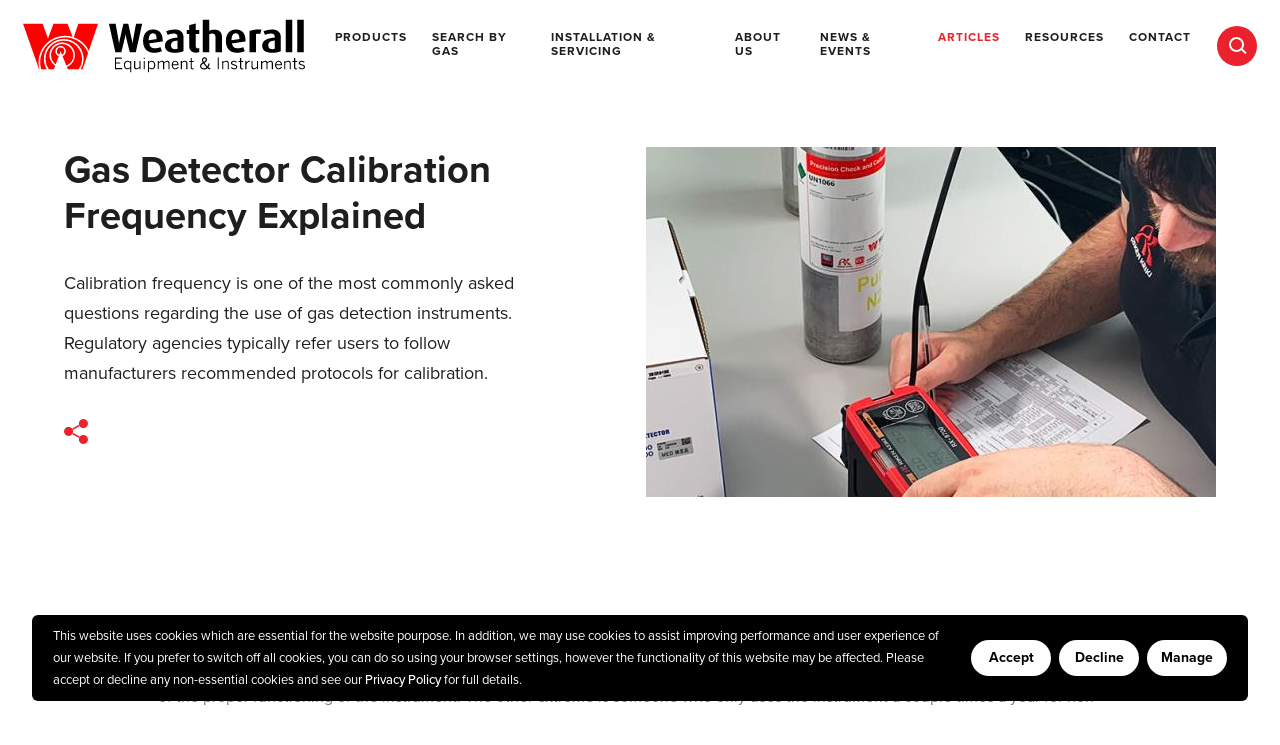

--- FILE ---
content_type: text/html; charset=UTF-8
request_url: https://www.weatherall-uk.com/articles/calibration-frequency/
body_size: 19607
content:
<!DOCTYPE html>
<html lang="en">

	<head>
						
		<meta http-equiv="X-UA-Compatible" content="IE=edge" />
		<meta http-equiv="Content-Type" content="text/html; charset=utf-8">
		<meta name="viewport" content="width=device-width, initial-scale=1, maximum-scale=1">

		<base href="https://www.weatherall-uk.com/">

		<title>Gas Detector Calibration Frequency Explained</title>

		<meta name="keywords" content="">
		<meta name="description" content="Gas Detector Calibration Frequency Explained">
		<meta name="author" content="">
		<meta name="copyright" content="">
		<meta name="format-detection" content="telephone=no">

		<link rel="shortcut icon" href="https://www.weatherall-uk.com/favicon.ico" />

		<!-- Site Styles -->
		<link rel="stylesheet" href="https://www.weatherall-uk.com/dist/app.min.css" type="text/css" media="screen, projection">

		<!-- SVG Pollyfill -->
		<script src="//cdnjs.cloudflare.com/ajax/libs/svg4everybody/2.1.9/svg4everybody.js"></script>
		<script>svg4everybody();</script>

		<!-- Typekit -->
		<script src="//use.typekit.net/smn4yyf.js"></script>
		<script>try{Typekit.load({ async: true });}catch(e){}</script>

				<!-- Live Chat -->
		<script type="text/javascript"> window.$crisp=[];window.CRISP_WEBSITE_ID="b93f0a29-3aa8-4d1b-b771-adddf015e702";(function(){ d=document;s=d.createElement("script"); s.src="https://client.crisp.chat/l.js"; s.async=1;d.getElementsByTagName("head")[0].appendChild(s);})(); </script>
		
		
		<!-- Recatpcha -->
		<script src="https://www.google.com/recaptcha/api.js?render=6LfoDK0ZAAAAAG3JxMZlGnyi5UGXIOlmqTFdo5cj"></script>
	</head>

	<body id="articles-post" class="post">
		<section class="section-cookies ">
	<div class="sub-content">
		<div class="sub-text">
			<p>This website uses cookies which are essential for the website pourpose.&nbsp;In addition, we may use cookies to assist improving performance and user experience of our website.&nbsp;If you prefer to switch off all cookies, you can do so using your browser settings, however the functionality of this website may be affected.&nbsp;Please accept or decline any non-essential cookies and see our <a href="https://www.weatherall-uk.com/privacy-policy">Privacy Policy</a> for full details.</p>		</div>
		<div class="sub-btns">
			<button aria-label="Accept cookies" class="btn btn-accept">Accept</button>
			<button aria-label="Decline cookies" class="btn btn-decline">Decline</button>
			<a href="https://www.weatherall-uk.com/privacy-policy/" class="btn btn-manage">Manage</a>
		</div>
	</div>
</section>
<div class="header-wrap">
	<header class="header-main">
		<div class="mob-hamburger">
			<div class="mob-bar mob-bar-1"></div>
			<div class="mob-bar mob-bar-2"></div>
			<div class="mob-bar mob-bar-3"></div>
		</div>
		<a href="https://www.weatherall-uk.com/" class="logo">
			<svg class='svg-icon logo'>
			<use xlink:href='https://www.weatherall-uk.com/dist/sprite.svg#logo' />
		</svg>		</a>
		<nav id="nav" class="mod-desktop">
			<ul class="list-nav">
				<li class='item-nav  '><a href='https://www.weatherall-uk.com/'>Home</a></li><li class='item-nav  mod-sub-nav '><span class='mod-dropdown'>Products</span>
<ul class='list-sub-nav'>	<li class='item-nav  '><a href='https://www.weatherall-uk.com/products/portable-gas-detectors/'>Portable Gas Detectors</a></li>
	<li class='item-nav  '><a href='https://www.weatherall-uk.com/products/fixed-gas-detectors/'>Fixed Gas Detectors</a></li>
	<li class='item-nav  '><a href='https://www.weatherall-uk.com/products/analysers/'>Analysers</a></li>
	<li class='item-nav  '><a href='https://www.weatherall-uk.com/products/calibration-equipment/'>Calibration Equipment</a></li>
	<li class='item-nav  '><a href='https://www.weatherall-uk.com/products/accessories/'>Accessories</a></li>
	<li class='item-nav  '><a href='https://www.weatherall-uk.com/products/discontinued-products/'>Discontinued Products</a></li></ul></li><li class='item-nav  '><a href='https://www.weatherall-uk.com/search-by-gas/'>Search by Gas</a></li><li class='item-nav  '><a href='https://www.weatherall-uk.com/installation-and-servicing/'>Installation & Servicing</a></li><li class='item-nav  mod-sub-nav mod-about'><span class='mod-dropdown'>About Us</span>
<ul class='list-sub-nav'>	<li class='item-nav  '><a href='https://www.weatherall-uk.com/about/company-overview/'>Company Overview</a></li>
	<li class='item-nav  '><a href='https://www.weatherall-uk.com/about/our-history/'>Our History</a></li>
	<li class='item-nav  '><a href='https://www.weatherall-uk.com/compliance-and-accreditations/'>Compliance & Accreditations</a></li></ul></li><li class='item-nav  '><a href='https://www.weatherall-uk.com/news/'>News & Events</a></li><li class='item-nav mod-active '><a href='https://www.weatherall-uk.com/articles/'>Articles</a></li><li class='item-nav  '><a href='https://www.weatherall-uk.com/software-and-resources/'>Resources</a></li><li class='item-nav  '><a href='https://www.weatherall-uk.com/contact/'>Contact</a></li>			</ul>
			<a href="/" class="sub-search"></a>
		</nav>
		<nav id="nav" class="mod-mobile">
			<ul class="list-nav">
				<li class='item-nav  '><a href='https://www.weatherall-uk.com/'>Home</a></li><li class='item-nav  mod-sub-nav '><span class='mod-dropdown'>Products</span>
<ul class='list-sub-nav'>	<li class='item-nav  '><a href='https://www.weatherall-uk.com/products/portable-gas-detectors/'>Portable Gas Detectors</a></li>
	<li class='item-nav  '><a href='https://www.weatherall-uk.com/products/fixed-gas-detectors/'>Fixed Gas Detectors</a></li>
	<li class='item-nav  '><a href='https://www.weatherall-uk.com/products/analysers/'>Analysers</a></li>
	<li class='item-nav  '><a href='https://www.weatherall-uk.com/products/calibration-equipment/'>Calibration Equipment</a></li>
	<li class='item-nav  '><a href='https://www.weatherall-uk.com/products/accessories/'>Accessories</a></li>
	<li class='item-nav  '><a href='https://www.weatherall-uk.com/products/discontinued-products/'>Discontinued Products</a></li></ul></li><li class='item-nav  '><a href='https://www.weatherall-uk.com/search-by-gas/'>Search by Gas</a></li><li class='item-nav  '><a href='https://www.weatherall-uk.com/installation-and-servicing/'>Our Services</a></li><li class='item-nav  mod-sub-nav mod-about'><span class='mod-dropdown'>About Us</span>
<ul class='list-sub-nav'>	<li class='item-nav  '><a href='https://www.weatherall-uk.com/about/company-overview/'>Company Overview</a></li>
	<li class='item-nav  '><a href='https://www.weatherall-uk.com/about/our-history/'>Our History</a></li></ul></li><li class='item-nav  '><a href='https://www.weatherall-uk.com/news/'>News & Events</a></li><li class='item-nav mod-active '><a href='https://www.weatherall-uk.com/articles/'>Articles</a></li><li class='item-nav  '><a href='https://www.weatherall-uk.com/software-and-resources/'>Resources</a></li><li class='item-nav  '><a href='https://www.weatherall-uk.com/contact/'>Contact</a></li>			</ul>
			<a href="/" class="sub-search"></a>
		</nav>
		<div class="sub-search-bar">
			<div class="sub-searchform">
				<input name="searchterm" type="text" id="searchterm" class="searchterm" placeholder="Search.." autocomplete="off">
			</div>
			<div class="sub-results">
				<div class="sub-loading">
					<img src="https://www.weatherall-uk.com/assets/images/activity.gif" alt=""/>
				</div>
				<ul class="list-results"></ul>
				<div class="sub-error"></div>
			</div>
		</div>
	</header>
</div><section class="section-hero">
	<div class="wrap-hero">
		<div class="sub-copy">
						<div class="sub-title"><h1>Gas Detector Calibration Frequency Explained</h1></div>
			<div class="sub-subtitle"><h2><p>Calibration frequency is one of the most commonly asked questions regarding the use of gas detection instruments. Regulatory agencies typically refer users to follow manufacturers recommended protocols for calibration.</p></h2></div>
			<div class="sub-social">
								<ul class='list-social'>
					<li class="item-social mod-event">
						<svg class="svg-icon icon-social">
							<use xlink:href="https://www.weatherall-uk.com/dist/sprite.svg#icon-social" />
						</svg>
					</li>
					<li class="item-social">
						<a class="social-icon social-share facebook" href="https://www.facebook.com/sharer/sharer.php?u=https://">
							<svg class="svg-icon icon-facebook">
								<use xlink:href="https://www.weatherall-uk.com/dist/sprite.svg#icon-facebook" />
							</svg>
						</a>
					</li>
					<li class="item-social">
						<a class="social-icon social-share twitter" href='https://twitter.com/intent/tweet/?text=Check+out+this+news+post+from+Weatherall+Equipment+%26+Instruments&hashtags=Weatherall Equipment & Instruments,&url=https://'>
							<svg class="svg-icon icon-twitter">
								<use xlink:href="https://www.weatherall-uk.com/dist/sprite.svg#icon-twitter" />
							</svg>
						</a>
					</li>
					<li class="item-social">
						<a class="social-icon social-share linkedin" href='https://www.linkedin.com/shareArticle?mini=true&url=https://&title=Gas Detector Calibration Frequency Explained&source=https://&summary=Check+out+this+news+post+from+Weatherall+Equipment+%26+Instruments'>
							<svg class="svg-icon icon-linkedin-alt">
								<use xlink:href="https://www.weatherall-uk.com/dist/sprite.svg#icon-linkedin-alt" />
							</svg>
						</a>
					</li>
				</ul>
			</div>
		</div>
		<div class="sub-image">
			<ul class="list-image">
									<li class="item-image"><div class="sub-background"><img src="images/8/1/weatherall-engineer-calibration_small.jpg" alt=""></div></li>
							</ul>
		</div>
	</div>
</section>
<section class="section-post">
	<div class="sub-content">
		<div class="sub-copy">
			<p>The calibration frequency for gas detection instruments really depends on the type of usage, for example, some users who require the readings to hold up in court as evidence must calibrate both before and after each test or each series of tests, in order to remove all doubt of the proper functioning of the instrument. The other extreme is someone who only uses the instrument a couple times a year for non-critical applications. This type of user should calibrate their instrument before each use.</p>
<p>What we generally recommend is that users develop a frequency of calibration that is tailored to their application and usage. Initially, the user may begin by calibrating once a week, and note any changes or adjustments needed to the calibration. If however, week after week there is very little or no adjustment needed, then the calibration frequency can decrease to the point that there will be only a small adjustment needed when calibrating.</p>
<p>In general, for most users this frequency ends up being somewhere between one and three months. For users who do not wish to develop their own frequency, we recommend that they calibrate once a month.&nbsp; For users who &ldquo;bump test&rdquo; their instrument prior to each use, the calibration cycle can be extended to 3 to 6 months for instruments that successfully pass the bump gas test.</p>
<p>There is no universal standard for pass/fail tolerance on a bump test. The tolerance must be determined by the user based on frequency and usage. A typical tolerance could be +/- 20% or +/- 30%, or a simple triggering of the instrument&rsquo;s alarm.</p>
<p>All of our newer instruments have auto-calibration. This feature makes calibration quick and painless. Using the 4 gas cylinder, a 4 gas portable monitor can calibrate all 4 channels together in just a minute or two. As this process is faster and efficient, we encourage users to calibrate their instruments more frequently than they may have done in the past.</p>
<p>Calibration frequency of fixed systems depends upon the type of use you have and the sensor types. Typical calibration frequencies for most applications are between 3 and 6 months, but can be required more often or less often based on your usage.</p>
<p>A precaution to note.<br />It is generally recommended that a bump test or calibration be performed if it is suspected that the instrument has been subjected to any condition that could have an adverse effect on the unit (sensor poisons, high gas concentrations, extreme temperature, mechanical shock or stress, etc).</p>		</div>
	</div>
</section>

<section class="section-featured-news">
	<div class="sub-content">
		<h3 class="mod-mobile">More News &amp; Articles</h3>
		<div class="sub-post-detail">
			<h3>More News &amp; Articles</h3>
			<ul class="list-news">
									<li>
						<small class="sub-date">17th August, 2018</small>
						<h4>Gas Monitoring for Underground Plant Rooms</h4>
						<p>Plant rooms are often situated underground. This is by design to save space or by virtue of being built into existing basements or chambers. Underground Plant Rooms often contain an array of machinery such as Pumps, Boilers, Sprinkler Systems or Generators.</p>						<a href="https://www.weatherall-uk.com/articles/gas-monitoring-for-underground-plant-rooms/" class="btn btn-primary">View Story</a>
					</li>
									<li>
						<small class="sub-date">4th January, 2022</small>
						<h4>Guidance on Positioning Sensors for Fixed Gas Detection Systems</h4>
						<h4>Gas Detection Sensor Mounting Height and Location Guide</h4>
<p><strong>Disclaimer</strong> : Information given in this article is for general guidance only, and is based on experience and is not intended to replace advise from professional gas sensor location experts and/or gas mapping services, that can provide accurate bespoke design.</p>
<p>For more information about positioning fixed gas detectors, further guidance can be found in the new Gas Mapping Standard BS 60080 (Fire and Gas Mapping ), IEC 60079-29-2 (<em>Explosive atmospheres &ndash; Part 29-2: Gas detectors &ndash; Selection, installation, use and maintenance of detectors for flammable gases and oxygen</em>), and also&nbsp;EN 45544-4 (<em>Workplace atmospheres &ndash; Electrical apparatus used for the direct detection and direct concentration measurement of toxic gases and vapours. Guide for selection, installation, use and maintenance.</em>). Additionally, <a href="http://www.cogdem.org.uk/?page=guides" target="_blank" rel="noopener">The CoGDEM ( Council of Gas Detection and Enviromental Monitoring )&nbsp;Guide to Gas Detection</a>&nbsp;is an excellent general user guide for Gas Detection, written by those in the industry.</p>						<a href="https://www.weatherall-uk.com/articles/guidance-on-positioning-sensors-for-fixed-gas-detection-systems/" class="btn btn-primary">View Story</a>
					</li>
									<li>
						<small class="sub-date">8th December, 2021</small>
						<h4>Monitoring Hydrogen in Nitrogen or other Inert Gas</h4>
						<p>Catalytic combustion sensors are the standard method for detecting combustible gases including Hydrogen, however in order to operate a minimum of about 10% Oxygen needs to be present. IR sensors are a good solution to this problem for measuring most combustible gases in an inert environment where O2 levels are below 10% volume but IR sensors cannot detect Hydrogen.&nbsp;</p>
<p>Riken Keiki offers several solutions around this problem.&nbsp;</p>
<p></p>						<a href="https://www.weatherall-uk.com/articles/monitoring-hydrogen-in-nitrogen-or-other-inert-gas/" class="btn btn-primary">View Story</a>
					</li>
							</ul>
		</div>
		<div class="sub-post-image">
			<ul class="list-images">
									<li>
						<div class="sub-image">
							<img src="images/8/1/Boiler-Room_small.jpg" alt="">
						</div>
					</li>
									<li>
						<div class="sub-image">
							<img src="images/0/0/gas-cylinders-leaking.jpg" alt="Gas Cylinders Leaking">
						</div>
					</li>
									<li>
						<div class="sub-image">
							<img src="images/0/0/H2-CO2-cube-in-hand.jpg" alt="Robot hand holding cube of H2 and CO2">
						</div>
					</li>
							</ul>
		</div>
	</div>
</section><footer class="footer-main">
	<div class="sub-call-to-action">
		<div class="sub-details">
			<span>For product advice, servicing and enquiries, please contact our experienced team</span>
			<ul>
<li><strong>Call:</strong> <a href="tel:+441296622180">+44 (0)1296 622180</a></li>
<li><strong>Email:</strong> <a href="mailto:sales@weatherall-uk.com">sales@weatherall-uk.com</a></li>
<li><strong>Or</strong> <a href="https://www.weatherall-uk.com/contact/">Get in Contact</a></li>
</ul>		</div>
		<div class="sub-logos">
			<ul>
	<li><img src="https://www.weatherall-uk.com/images/originals/rki-instruments-logo.png" alt="" /></li>
	<li><img src="https://www.weatherall-uk.com/images/originals/rki-instruments-logo-small.png" width="40" height="40" alt="" /></li>
</ul>			<p></p>
		</div>
	</div>
	<div class="sub-distr-text">
			</div>
	<div class="sub-legal">
		<ul class="list-legal">
			<li class="item-links">
				<p>&copy;&nbsp;Copyright Weatherall Equipment &amp; Instruments Ltd 2023. All Rights Reserved.&nbsp;E&amp;OE.</p>
<ul>
<li>Registered&nbsp;in&nbsp;England:&nbsp;1594740</li>
<li>VAT&nbsp;GB366919995</li>
<li><a href="https://www.weatherall-uk.com/site-map/">&nbsp;Site Map</a></li>
<li><a href="https://www.weatherall-uk.com/privacy-policy/">&nbsp;Privacy Policy</a></li>
<li><a href="https://www.weatherall-uk.com/terms/">&nbsp;T&amp;Cs</a></li>
</ul>			</li>
			<li>
				<ul class="list-social">
					<li><a href="https://www.facebook.com/WeatherallUK/" target="_blank"><svg class='svg-icon icon-facebook'>
			<use xlink:href='https://www.weatherall-uk.com/dist/sprite.svg#icon-facebook' />
		</svg></a></li>
					<li><a href="https://twitter.com/andweatherall?lang=en" target="_blank"><svg class='svg-icon icon-twitter'>
			<use xlink:href='https://www.weatherall-uk.com/dist/sprite.svg#icon-twitter' />
		</svg></a></li>
					<li><a href="https://www.linkedin.com/company/weatherall-equipment-and-instruments-ltd/mycompany/?viewAsMember=true" target="_blank"><svg class='svg-icon icon-linkedin'>
			<use xlink:href='https://www.weatherall-uk.com/dist/sprite.svg#icon-linkedin' />
		</svg></a></li>
					<li><a href="https://www.youtube.com/channel/UCAJeoNXqcBj_AGBTyaqj05g/about" target="_blank"><svg class='svg-icon icon-youtube'>
			<use xlink:href='https://www.weatherall-uk.com/dist/sprite.svg#icon-youtube' />
		</svg></a></li>
				</ul>
			</li>
			<li class="item-logos">
				<ul>
<li><a href="https://www.toray-eng.com/tds/" title="Toray Engineering D Solutions"><img src="https://www.weatherall-uk.com/images/originals/Toray-Engineering-D-Solutions-logo.png" alt="Toray Engineering D Solutions" height="50" style="display: block; margin-right: auto; margin-left: auto;" /><br /></a><a href="https://www.cogdem.org.uk/" title="Council of Gas Detection and Environmental Monitoring"><img src="https://www.weatherall-uk.com/images/originals/cogdem.jpg" alt="Council of Gas Detection and Environmental Monitoring" height="50" style="display: block; margin-right: auto; margin-left: auto;" /></a></li>
<li><a href="https://www.nqa.com/certification/standards/iso-9001" title="ISO-9001"><img src="https://www.weatherall-uk.com/images/originals/NQA_ISO9001_BW.jpg" alt="Weatherall Equipment &amp; Instruments ISO-9001 Certified by NQA" width="69" height="100" /></a></li>
</ul>			</li>
		</ul>
	</div>
</footer>
		<!-- Site Scripts -->
		<script src="https://www.weatherall-uk.com/dist/app.min.js"></script>

		<!-- GDPR Modal-->
		<!--<script type="text/javascript" src="//cdn.jsdelivr.net/gh/MelonWD/gdpr-subscribe-modal/gdpr-subscribe-modal.js"></script>-->
	</body>
</html>

--- FILE ---
content_type: text/html; charset=utf-8
request_url: https://www.google.com/recaptcha/api2/anchor?ar=1&k=6LfoDK0ZAAAAAG3JxMZlGnyi5UGXIOlmqTFdo5cj&co=aHR0cHM6Ly93d3cud2VhdGhlcmFsbC11ay5jb206NDQz&hl=en&v=PoyoqOPhxBO7pBk68S4YbpHZ&size=invisible&anchor-ms=20000&execute-ms=30000&cb=rnjrqjof253u
body_size: 48774
content:
<!DOCTYPE HTML><html dir="ltr" lang="en"><head><meta http-equiv="Content-Type" content="text/html; charset=UTF-8">
<meta http-equiv="X-UA-Compatible" content="IE=edge">
<title>reCAPTCHA</title>
<style type="text/css">
/* cyrillic-ext */
@font-face {
  font-family: 'Roboto';
  font-style: normal;
  font-weight: 400;
  font-stretch: 100%;
  src: url(//fonts.gstatic.com/s/roboto/v48/KFO7CnqEu92Fr1ME7kSn66aGLdTylUAMa3GUBHMdazTgWw.woff2) format('woff2');
  unicode-range: U+0460-052F, U+1C80-1C8A, U+20B4, U+2DE0-2DFF, U+A640-A69F, U+FE2E-FE2F;
}
/* cyrillic */
@font-face {
  font-family: 'Roboto';
  font-style: normal;
  font-weight: 400;
  font-stretch: 100%;
  src: url(//fonts.gstatic.com/s/roboto/v48/KFO7CnqEu92Fr1ME7kSn66aGLdTylUAMa3iUBHMdazTgWw.woff2) format('woff2');
  unicode-range: U+0301, U+0400-045F, U+0490-0491, U+04B0-04B1, U+2116;
}
/* greek-ext */
@font-face {
  font-family: 'Roboto';
  font-style: normal;
  font-weight: 400;
  font-stretch: 100%;
  src: url(//fonts.gstatic.com/s/roboto/v48/KFO7CnqEu92Fr1ME7kSn66aGLdTylUAMa3CUBHMdazTgWw.woff2) format('woff2');
  unicode-range: U+1F00-1FFF;
}
/* greek */
@font-face {
  font-family: 'Roboto';
  font-style: normal;
  font-weight: 400;
  font-stretch: 100%;
  src: url(//fonts.gstatic.com/s/roboto/v48/KFO7CnqEu92Fr1ME7kSn66aGLdTylUAMa3-UBHMdazTgWw.woff2) format('woff2');
  unicode-range: U+0370-0377, U+037A-037F, U+0384-038A, U+038C, U+038E-03A1, U+03A3-03FF;
}
/* math */
@font-face {
  font-family: 'Roboto';
  font-style: normal;
  font-weight: 400;
  font-stretch: 100%;
  src: url(//fonts.gstatic.com/s/roboto/v48/KFO7CnqEu92Fr1ME7kSn66aGLdTylUAMawCUBHMdazTgWw.woff2) format('woff2');
  unicode-range: U+0302-0303, U+0305, U+0307-0308, U+0310, U+0312, U+0315, U+031A, U+0326-0327, U+032C, U+032F-0330, U+0332-0333, U+0338, U+033A, U+0346, U+034D, U+0391-03A1, U+03A3-03A9, U+03B1-03C9, U+03D1, U+03D5-03D6, U+03F0-03F1, U+03F4-03F5, U+2016-2017, U+2034-2038, U+203C, U+2040, U+2043, U+2047, U+2050, U+2057, U+205F, U+2070-2071, U+2074-208E, U+2090-209C, U+20D0-20DC, U+20E1, U+20E5-20EF, U+2100-2112, U+2114-2115, U+2117-2121, U+2123-214F, U+2190, U+2192, U+2194-21AE, U+21B0-21E5, U+21F1-21F2, U+21F4-2211, U+2213-2214, U+2216-22FF, U+2308-230B, U+2310, U+2319, U+231C-2321, U+2336-237A, U+237C, U+2395, U+239B-23B7, U+23D0, U+23DC-23E1, U+2474-2475, U+25AF, U+25B3, U+25B7, U+25BD, U+25C1, U+25CA, U+25CC, U+25FB, U+266D-266F, U+27C0-27FF, U+2900-2AFF, U+2B0E-2B11, U+2B30-2B4C, U+2BFE, U+3030, U+FF5B, U+FF5D, U+1D400-1D7FF, U+1EE00-1EEFF;
}
/* symbols */
@font-face {
  font-family: 'Roboto';
  font-style: normal;
  font-weight: 400;
  font-stretch: 100%;
  src: url(//fonts.gstatic.com/s/roboto/v48/KFO7CnqEu92Fr1ME7kSn66aGLdTylUAMaxKUBHMdazTgWw.woff2) format('woff2');
  unicode-range: U+0001-000C, U+000E-001F, U+007F-009F, U+20DD-20E0, U+20E2-20E4, U+2150-218F, U+2190, U+2192, U+2194-2199, U+21AF, U+21E6-21F0, U+21F3, U+2218-2219, U+2299, U+22C4-22C6, U+2300-243F, U+2440-244A, U+2460-24FF, U+25A0-27BF, U+2800-28FF, U+2921-2922, U+2981, U+29BF, U+29EB, U+2B00-2BFF, U+4DC0-4DFF, U+FFF9-FFFB, U+10140-1018E, U+10190-1019C, U+101A0, U+101D0-101FD, U+102E0-102FB, U+10E60-10E7E, U+1D2C0-1D2D3, U+1D2E0-1D37F, U+1F000-1F0FF, U+1F100-1F1AD, U+1F1E6-1F1FF, U+1F30D-1F30F, U+1F315, U+1F31C, U+1F31E, U+1F320-1F32C, U+1F336, U+1F378, U+1F37D, U+1F382, U+1F393-1F39F, U+1F3A7-1F3A8, U+1F3AC-1F3AF, U+1F3C2, U+1F3C4-1F3C6, U+1F3CA-1F3CE, U+1F3D4-1F3E0, U+1F3ED, U+1F3F1-1F3F3, U+1F3F5-1F3F7, U+1F408, U+1F415, U+1F41F, U+1F426, U+1F43F, U+1F441-1F442, U+1F444, U+1F446-1F449, U+1F44C-1F44E, U+1F453, U+1F46A, U+1F47D, U+1F4A3, U+1F4B0, U+1F4B3, U+1F4B9, U+1F4BB, U+1F4BF, U+1F4C8-1F4CB, U+1F4D6, U+1F4DA, U+1F4DF, U+1F4E3-1F4E6, U+1F4EA-1F4ED, U+1F4F7, U+1F4F9-1F4FB, U+1F4FD-1F4FE, U+1F503, U+1F507-1F50B, U+1F50D, U+1F512-1F513, U+1F53E-1F54A, U+1F54F-1F5FA, U+1F610, U+1F650-1F67F, U+1F687, U+1F68D, U+1F691, U+1F694, U+1F698, U+1F6AD, U+1F6B2, U+1F6B9-1F6BA, U+1F6BC, U+1F6C6-1F6CF, U+1F6D3-1F6D7, U+1F6E0-1F6EA, U+1F6F0-1F6F3, U+1F6F7-1F6FC, U+1F700-1F7FF, U+1F800-1F80B, U+1F810-1F847, U+1F850-1F859, U+1F860-1F887, U+1F890-1F8AD, U+1F8B0-1F8BB, U+1F8C0-1F8C1, U+1F900-1F90B, U+1F93B, U+1F946, U+1F984, U+1F996, U+1F9E9, U+1FA00-1FA6F, U+1FA70-1FA7C, U+1FA80-1FA89, U+1FA8F-1FAC6, U+1FACE-1FADC, U+1FADF-1FAE9, U+1FAF0-1FAF8, U+1FB00-1FBFF;
}
/* vietnamese */
@font-face {
  font-family: 'Roboto';
  font-style: normal;
  font-weight: 400;
  font-stretch: 100%;
  src: url(//fonts.gstatic.com/s/roboto/v48/KFO7CnqEu92Fr1ME7kSn66aGLdTylUAMa3OUBHMdazTgWw.woff2) format('woff2');
  unicode-range: U+0102-0103, U+0110-0111, U+0128-0129, U+0168-0169, U+01A0-01A1, U+01AF-01B0, U+0300-0301, U+0303-0304, U+0308-0309, U+0323, U+0329, U+1EA0-1EF9, U+20AB;
}
/* latin-ext */
@font-face {
  font-family: 'Roboto';
  font-style: normal;
  font-weight: 400;
  font-stretch: 100%;
  src: url(//fonts.gstatic.com/s/roboto/v48/KFO7CnqEu92Fr1ME7kSn66aGLdTylUAMa3KUBHMdazTgWw.woff2) format('woff2');
  unicode-range: U+0100-02BA, U+02BD-02C5, U+02C7-02CC, U+02CE-02D7, U+02DD-02FF, U+0304, U+0308, U+0329, U+1D00-1DBF, U+1E00-1E9F, U+1EF2-1EFF, U+2020, U+20A0-20AB, U+20AD-20C0, U+2113, U+2C60-2C7F, U+A720-A7FF;
}
/* latin */
@font-face {
  font-family: 'Roboto';
  font-style: normal;
  font-weight: 400;
  font-stretch: 100%;
  src: url(//fonts.gstatic.com/s/roboto/v48/KFO7CnqEu92Fr1ME7kSn66aGLdTylUAMa3yUBHMdazQ.woff2) format('woff2');
  unicode-range: U+0000-00FF, U+0131, U+0152-0153, U+02BB-02BC, U+02C6, U+02DA, U+02DC, U+0304, U+0308, U+0329, U+2000-206F, U+20AC, U+2122, U+2191, U+2193, U+2212, U+2215, U+FEFF, U+FFFD;
}
/* cyrillic-ext */
@font-face {
  font-family: 'Roboto';
  font-style: normal;
  font-weight: 500;
  font-stretch: 100%;
  src: url(//fonts.gstatic.com/s/roboto/v48/KFO7CnqEu92Fr1ME7kSn66aGLdTylUAMa3GUBHMdazTgWw.woff2) format('woff2');
  unicode-range: U+0460-052F, U+1C80-1C8A, U+20B4, U+2DE0-2DFF, U+A640-A69F, U+FE2E-FE2F;
}
/* cyrillic */
@font-face {
  font-family: 'Roboto';
  font-style: normal;
  font-weight: 500;
  font-stretch: 100%;
  src: url(//fonts.gstatic.com/s/roboto/v48/KFO7CnqEu92Fr1ME7kSn66aGLdTylUAMa3iUBHMdazTgWw.woff2) format('woff2');
  unicode-range: U+0301, U+0400-045F, U+0490-0491, U+04B0-04B1, U+2116;
}
/* greek-ext */
@font-face {
  font-family: 'Roboto';
  font-style: normal;
  font-weight: 500;
  font-stretch: 100%;
  src: url(//fonts.gstatic.com/s/roboto/v48/KFO7CnqEu92Fr1ME7kSn66aGLdTylUAMa3CUBHMdazTgWw.woff2) format('woff2');
  unicode-range: U+1F00-1FFF;
}
/* greek */
@font-face {
  font-family: 'Roboto';
  font-style: normal;
  font-weight: 500;
  font-stretch: 100%;
  src: url(//fonts.gstatic.com/s/roboto/v48/KFO7CnqEu92Fr1ME7kSn66aGLdTylUAMa3-UBHMdazTgWw.woff2) format('woff2');
  unicode-range: U+0370-0377, U+037A-037F, U+0384-038A, U+038C, U+038E-03A1, U+03A3-03FF;
}
/* math */
@font-face {
  font-family: 'Roboto';
  font-style: normal;
  font-weight: 500;
  font-stretch: 100%;
  src: url(//fonts.gstatic.com/s/roboto/v48/KFO7CnqEu92Fr1ME7kSn66aGLdTylUAMawCUBHMdazTgWw.woff2) format('woff2');
  unicode-range: U+0302-0303, U+0305, U+0307-0308, U+0310, U+0312, U+0315, U+031A, U+0326-0327, U+032C, U+032F-0330, U+0332-0333, U+0338, U+033A, U+0346, U+034D, U+0391-03A1, U+03A3-03A9, U+03B1-03C9, U+03D1, U+03D5-03D6, U+03F0-03F1, U+03F4-03F5, U+2016-2017, U+2034-2038, U+203C, U+2040, U+2043, U+2047, U+2050, U+2057, U+205F, U+2070-2071, U+2074-208E, U+2090-209C, U+20D0-20DC, U+20E1, U+20E5-20EF, U+2100-2112, U+2114-2115, U+2117-2121, U+2123-214F, U+2190, U+2192, U+2194-21AE, U+21B0-21E5, U+21F1-21F2, U+21F4-2211, U+2213-2214, U+2216-22FF, U+2308-230B, U+2310, U+2319, U+231C-2321, U+2336-237A, U+237C, U+2395, U+239B-23B7, U+23D0, U+23DC-23E1, U+2474-2475, U+25AF, U+25B3, U+25B7, U+25BD, U+25C1, U+25CA, U+25CC, U+25FB, U+266D-266F, U+27C0-27FF, U+2900-2AFF, U+2B0E-2B11, U+2B30-2B4C, U+2BFE, U+3030, U+FF5B, U+FF5D, U+1D400-1D7FF, U+1EE00-1EEFF;
}
/* symbols */
@font-face {
  font-family: 'Roboto';
  font-style: normal;
  font-weight: 500;
  font-stretch: 100%;
  src: url(//fonts.gstatic.com/s/roboto/v48/KFO7CnqEu92Fr1ME7kSn66aGLdTylUAMaxKUBHMdazTgWw.woff2) format('woff2');
  unicode-range: U+0001-000C, U+000E-001F, U+007F-009F, U+20DD-20E0, U+20E2-20E4, U+2150-218F, U+2190, U+2192, U+2194-2199, U+21AF, U+21E6-21F0, U+21F3, U+2218-2219, U+2299, U+22C4-22C6, U+2300-243F, U+2440-244A, U+2460-24FF, U+25A0-27BF, U+2800-28FF, U+2921-2922, U+2981, U+29BF, U+29EB, U+2B00-2BFF, U+4DC0-4DFF, U+FFF9-FFFB, U+10140-1018E, U+10190-1019C, U+101A0, U+101D0-101FD, U+102E0-102FB, U+10E60-10E7E, U+1D2C0-1D2D3, U+1D2E0-1D37F, U+1F000-1F0FF, U+1F100-1F1AD, U+1F1E6-1F1FF, U+1F30D-1F30F, U+1F315, U+1F31C, U+1F31E, U+1F320-1F32C, U+1F336, U+1F378, U+1F37D, U+1F382, U+1F393-1F39F, U+1F3A7-1F3A8, U+1F3AC-1F3AF, U+1F3C2, U+1F3C4-1F3C6, U+1F3CA-1F3CE, U+1F3D4-1F3E0, U+1F3ED, U+1F3F1-1F3F3, U+1F3F5-1F3F7, U+1F408, U+1F415, U+1F41F, U+1F426, U+1F43F, U+1F441-1F442, U+1F444, U+1F446-1F449, U+1F44C-1F44E, U+1F453, U+1F46A, U+1F47D, U+1F4A3, U+1F4B0, U+1F4B3, U+1F4B9, U+1F4BB, U+1F4BF, U+1F4C8-1F4CB, U+1F4D6, U+1F4DA, U+1F4DF, U+1F4E3-1F4E6, U+1F4EA-1F4ED, U+1F4F7, U+1F4F9-1F4FB, U+1F4FD-1F4FE, U+1F503, U+1F507-1F50B, U+1F50D, U+1F512-1F513, U+1F53E-1F54A, U+1F54F-1F5FA, U+1F610, U+1F650-1F67F, U+1F687, U+1F68D, U+1F691, U+1F694, U+1F698, U+1F6AD, U+1F6B2, U+1F6B9-1F6BA, U+1F6BC, U+1F6C6-1F6CF, U+1F6D3-1F6D7, U+1F6E0-1F6EA, U+1F6F0-1F6F3, U+1F6F7-1F6FC, U+1F700-1F7FF, U+1F800-1F80B, U+1F810-1F847, U+1F850-1F859, U+1F860-1F887, U+1F890-1F8AD, U+1F8B0-1F8BB, U+1F8C0-1F8C1, U+1F900-1F90B, U+1F93B, U+1F946, U+1F984, U+1F996, U+1F9E9, U+1FA00-1FA6F, U+1FA70-1FA7C, U+1FA80-1FA89, U+1FA8F-1FAC6, U+1FACE-1FADC, U+1FADF-1FAE9, U+1FAF0-1FAF8, U+1FB00-1FBFF;
}
/* vietnamese */
@font-face {
  font-family: 'Roboto';
  font-style: normal;
  font-weight: 500;
  font-stretch: 100%;
  src: url(//fonts.gstatic.com/s/roboto/v48/KFO7CnqEu92Fr1ME7kSn66aGLdTylUAMa3OUBHMdazTgWw.woff2) format('woff2');
  unicode-range: U+0102-0103, U+0110-0111, U+0128-0129, U+0168-0169, U+01A0-01A1, U+01AF-01B0, U+0300-0301, U+0303-0304, U+0308-0309, U+0323, U+0329, U+1EA0-1EF9, U+20AB;
}
/* latin-ext */
@font-face {
  font-family: 'Roboto';
  font-style: normal;
  font-weight: 500;
  font-stretch: 100%;
  src: url(//fonts.gstatic.com/s/roboto/v48/KFO7CnqEu92Fr1ME7kSn66aGLdTylUAMa3KUBHMdazTgWw.woff2) format('woff2');
  unicode-range: U+0100-02BA, U+02BD-02C5, U+02C7-02CC, U+02CE-02D7, U+02DD-02FF, U+0304, U+0308, U+0329, U+1D00-1DBF, U+1E00-1E9F, U+1EF2-1EFF, U+2020, U+20A0-20AB, U+20AD-20C0, U+2113, U+2C60-2C7F, U+A720-A7FF;
}
/* latin */
@font-face {
  font-family: 'Roboto';
  font-style: normal;
  font-weight: 500;
  font-stretch: 100%;
  src: url(//fonts.gstatic.com/s/roboto/v48/KFO7CnqEu92Fr1ME7kSn66aGLdTylUAMa3yUBHMdazQ.woff2) format('woff2');
  unicode-range: U+0000-00FF, U+0131, U+0152-0153, U+02BB-02BC, U+02C6, U+02DA, U+02DC, U+0304, U+0308, U+0329, U+2000-206F, U+20AC, U+2122, U+2191, U+2193, U+2212, U+2215, U+FEFF, U+FFFD;
}
/* cyrillic-ext */
@font-face {
  font-family: 'Roboto';
  font-style: normal;
  font-weight: 900;
  font-stretch: 100%;
  src: url(//fonts.gstatic.com/s/roboto/v48/KFO7CnqEu92Fr1ME7kSn66aGLdTylUAMa3GUBHMdazTgWw.woff2) format('woff2');
  unicode-range: U+0460-052F, U+1C80-1C8A, U+20B4, U+2DE0-2DFF, U+A640-A69F, U+FE2E-FE2F;
}
/* cyrillic */
@font-face {
  font-family: 'Roboto';
  font-style: normal;
  font-weight: 900;
  font-stretch: 100%;
  src: url(//fonts.gstatic.com/s/roboto/v48/KFO7CnqEu92Fr1ME7kSn66aGLdTylUAMa3iUBHMdazTgWw.woff2) format('woff2');
  unicode-range: U+0301, U+0400-045F, U+0490-0491, U+04B0-04B1, U+2116;
}
/* greek-ext */
@font-face {
  font-family: 'Roboto';
  font-style: normal;
  font-weight: 900;
  font-stretch: 100%;
  src: url(//fonts.gstatic.com/s/roboto/v48/KFO7CnqEu92Fr1ME7kSn66aGLdTylUAMa3CUBHMdazTgWw.woff2) format('woff2');
  unicode-range: U+1F00-1FFF;
}
/* greek */
@font-face {
  font-family: 'Roboto';
  font-style: normal;
  font-weight: 900;
  font-stretch: 100%;
  src: url(//fonts.gstatic.com/s/roboto/v48/KFO7CnqEu92Fr1ME7kSn66aGLdTylUAMa3-UBHMdazTgWw.woff2) format('woff2');
  unicode-range: U+0370-0377, U+037A-037F, U+0384-038A, U+038C, U+038E-03A1, U+03A3-03FF;
}
/* math */
@font-face {
  font-family: 'Roboto';
  font-style: normal;
  font-weight: 900;
  font-stretch: 100%;
  src: url(//fonts.gstatic.com/s/roboto/v48/KFO7CnqEu92Fr1ME7kSn66aGLdTylUAMawCUBHMdazTgWw.woff2) format('woff2');
  unicode-range: U+0302-0303, U+0305, U+0307-0308, U+0310, U+0312, U+0315, U+031A, U+0326-0327, U+032C, U+032F-0330, U+0332-0333, U+0338, U+033A, U+0346, U+034D, U+0391-03A1, U+03A3-03A9, U+03B1-03C9, U+03D1, U+03D5-03D6, U+03F0-03F1, U+03F4-03F5, U+2016-2017, U+2034-2038, U+203C, U+2040, U+2043, U+2047, U+2050, U+2057, U+205F, U+2070-2071, U+2074-208E, U+2090-209C, U+20D0-20DC, U+20E1, U+20E5-20EF, U+2100-2112, U+2114-2115, U+2117-2121, U+2123-214F, U+2190, U+2192, U+2194-21AE, U+21B0-21E5, U+21F1-21F2, U+21F4-2211, U+2213-2214, U+2216-22FF, U+2308-230B, U+2310, U+2319, U+231C-2321, U+2336-237A, U+237C, U+2395, U+239B-23B7, U+23D0, U+23DC-23E1, U+2474-2475, U+25AF, U+25B3, U+25B7, U+25BD, U+25C1, U+25CA, U+25CC, U+25FB, U+266D-266F, U+27C0-27FF, U+2900-2AFF, U+2B0E-2B11, U+2B30-2B4C, U+2BFE, U+3030, U+FF5B, U+FF5D, U+1D400-1D7FF, U+1EE00-1EEFF;
}
/* symbols */
@font-face {
  font-family: 'Roboto';
  font-style: normal;
  font-weight: 900;
  font-stretch: 100%;
  src: url(//fonts.gstatic.com/s/roboto/v48/KFO7CnqEu92Fr1ME7kSn66aGLdTylUAMaxKUBHMdazTgWw.woff2) format('woff2');
  unicode-range: U+0001-000C, U+000E-001F, U+007F-009F, U+20DD-20E0, U+20E2-20E4, U+2150-218F, U+2190, U+2192, U+2194-2199, U+21AF, U+21E6-21F0, U+21F3, U+2218-2219, U+2299, U+22C4-22C6, U+2300-243F, U+2440-244A, U+2460-24FF, U+25A0-27BF, U+2800-28FF, U+2921-2922, U+2981, U+29BF, U+29EB, U+2B00-2BFF, U+4DC0-4DFF, U+FFF9-FFFB, U+10140-1018E, U+10190-1019C, U+101A0, U+101D0-101FD, U+102E0-102FB, U+10E60-10E7E, U+1D2C0-1D2D3, U+1D2E0-1D37F, U+1F000-1F0FF, U+1F100-1F1AD, U+1F1E6-1F1FF, U+1F30D-1F30F, U+1F315, U+1F31C, U+1F31E, U+1F320-1F32C, U+1F336, U+1F378, U+1F37D, U+1F382, U+1F393-1F39F, U+1F3A7-1F3A8, U+1F3AC-1F3AF, U+1F3C2, U+1F3C4-1F3C6, U+1F3CA-1F3CE, U+1F3D4-1F3E0, U+1F3ED, U+1F3F1-1F3F3, U+1F3F5-1F3F7, U+1F408, U+1F415, U+1F41F, U+1F426, U+1F43F, U+1F441-1F442, U+1F444, U+1F446-1F449, U+1F44C-1F44E, U+1F453, U+1F46A, U+1F47D, U+1F4A3, U+1F4B0, U+1F4B3, U+1F4B9, U+1F4BB, U+1F4BF, U+1F4C8-1F4CB, U+1F4D6, U+1F4DA, U+1F4DF, U+1F4E3-1F4E6, U+1F4EA-1F4ED, U+1F4F7, U+1F4F9-1F4FB, U+1F4FD-1F4FE, U+1F503, U+1F507-1F50B, U+1F50D, U+1F512-1F513, U+1F53E-1F54A, U+1F54F-1F5FA, U+1F610, U+1F650-1F67F, U+1F687, U+1F68D, U+1F691, U+1F694, U+1F698, U+1F6AD, U+1F6B2, U+1F6B9-1F6BA, U+1F6BC, U+1F6C6-1F6CF, U+1F6D3-1F6D7, U+1F6E0-1F6EA, U+1F6F0-1F6F3, U+1F6F7-1F6FC, U+1F700-1F7FF, U+1F800-1F80B, U+1F810-1F847, U+1F850-1F859, U+1F860-1F887, U+1F890-1F8AD, U+1F8B0-1F8BB, U+1F8C0-1F8C1, U+1F900-1F90B, U+1F93B, U+1F946, U+1F984, U+1F996, U+1F9E9, U+1FA00-1FA6F, U+1FA70-1FA7C, U+1FA80-1FA89, U+1FA8F-1FAC6, U+1FACE-1FADC, U+1FADF-1FAE9, U+1FAF0-1FAF8, U+1FB00-1FBFF;
}
/* vietnamese */
@font-face {
  font-family: 'Roboto';
  font-style: normal;
  font-weight: 900;
  font-stretch: 100%;
  src: url(//fonts.gstatic.com/s/roboto/v48/KFO7CnqEu92Fr1ME7kSn66aGLdTylUAMa3OUBHMdazTgWw.woff2) format('woff2');
  unicode-range: U+0102-0103, U+0110-0111, U+0128-0129, U+0168-0169, U+01A0-01A1, U+01AF-01B0, U+0300-0301, U+0303-0304, U+0308-0309, U+0323, U+0329, U+1EA0-1EF9, U+20AB;
}
/* latin-ext */
@font-face {
  font-family: 'Roboto';
  font-style: normal;
  font-weight: 900;
  font-stretch: 100%;
  src: url(//fonts.gstatic.com/s/roboto/v48/KFO7CnqEu92Fr1ME7kSn66aGLdTylUAMa3KUBHMdazTgWw.woff2) format('woff2');
  unicode-range: U+0100-02BA, U+02BD-02C5, U+02C7-02CC, U+02CE-02D7, U+02DD-02FF, U+0304, U+0308, U+0329, U+1D00-1DBF, U+1E00-1E9F, U+1EF2-1EFF, U+2020, U+20A0-20AB, U+20AD-20C0, U+2113, U+2C60-2C7F, U+A720-A7FF;
}
/* latin */
@font-face {
  font-family: 'Roboto';
  font-style: normal;
  font-weight: 900;
  font-stretch: 100%;
  src: url(//fonts.gstatic.com/s/roboto/v48/KFO7CnqEu92Fr1ME7kSn66aGLdTylUAMa3yUBHMdazQ.woff2) format('woff2');
  unicode-range: U+0000-00FF, U+0131, U+0152-0153, U+02BB-02BC, U+02C6, U+02DA, U+02DC, U+0304, U+0308, U+0329, U+2000-206F, U+20AC, U+2122, U+2191, U+2193, U+2212, U+2215, U+FEFF, U+FFFD;
}

</style>
<link rel="stylesheet" type="text/css" href="https://www.gstatic.com/recaptcha/releases/PoyoqOPhxBO7pBk68S4YbpHZ/styles__ltr.css">
<script nonce="cBcrHwfjwwE7xq22ITB9xA" type="text/javascript">window['__recaptcha_api'] = 'https://www.google.com/recaptcha/api2/';</script>
<script type="text/javascript" src="https://www.gstatic.com/recaptcha/releases/PoyoqOPhxBO7pBk68S4YbpHZ/recaptcha__en.js" nonce="cBcrHwfjwwE7xq22ITB9xA">
      
    </script></head>
<body><div id="rc-anchor-alert" class="rc-anchor-alert"></div>
<input type="hidden" id="recaptcha-token" value="[base64]">
<script type="text/javascript" nonce="cBcrHwfjwwE7xq22ITB9xA">
      recaptcha.anchor.Main.init("[\x22ainput\x22,[\x22bgdata\x22,\x22\x22,\[base64]/[base64]/UltIKytdPWE6KGE8MjA0OD9SW0grK109YT4+NnwxOTI6KChhJjY0NTEyKT09NTUyOTYmJnErMTxoLmxlbmd0aCYmKGguY2hhckNvZGVBdChxKzEpJjY0NTEyKT09NTYzMjA/[base64]/MjU1OlI/[base64]/[base64]/[base64]/[base64]/[base64]/[base64]/[base64]/[base64]/[base64]/[base64]\x22,\[base64]\x22,\[base64]/[base64]/CrE/Cq8K3w7TCgsO9bcOnw7gYwpHCiMK/InA1UzIYM8KXwqXCoVHDnlTCojsswo0BwpLClsOoLsK/GAHDvlULb8OaworCtUx8VGktwrHChQh3w6VeUW3DnBzCnXElCcKaw4HDocKNw7o5MUrDoMOBwrvCgsO/AsOpesO/f8KMw7fDkFTDhwDDscOxMcKqLA3ClxN2IMOwwqUjEMOcwqssE8KPw4pOwpBfKMOuwqDDmMKDSTcRw7rDlsKvIx3Dh1XCl8OkETXDpghWLXpjw7nCnWfDtCTDuTgdR1/[base64]/Cp0XCvF3DlsOBw4UKRcKDRMKDJGfCmhcfw4XClcO8wrBYw5/DjcKewpHDilEeJ8OkwqLCm8K8w4N/[base64]/w53Cj8O/w6LCssO/wr3DhUfDuMOow6DDqkvCtUDCgMKFIVV8wolYYlXCjsOhw47CnXfDonfDkcOLBiJ7wr4Yw7g7ajEOXF8MXzlxL8KpNcOTBMK7wrrCpB/CpsO5wqNoWitFE2vCoVsaw4/[base64]/DocKsTSYZWsKFMcKWCiR+woLCnHgkZxZpMcKlwpHDujg0wolVw5tNImbDsF3CiMKfHsKOwr/Dv8OnwpfDl8OhGTfCjMKbdSrCncOtwqFpwovDk8KCwphyX8OJwqtAwpsBwq/DsHkMw4JmWsOfwpkBGsO/w73CsMODw64BwpDDoMO/dsKiw6l9wo/CnC8jDcOVw5QGwrPCnnvCtnrDkigkwoNnWUDCvEzDhy08woXDqMOhRh96w5tkM03CssKyw6HCozHCuwrDshjDrcOtwr1CwqNPw5fCoCvCrMKmfsOAw5c2Xi59w7kyw6Nga0sIe8K4w7cBwpHDoCtkwq7Cn2/Dhg/ChGU4woPCrMOiwqrCswVlw5d6w7J+ScObwqPCicKBwpHCo8KoL3Agwp3DocKGe3PCkcOqw7EMwr3Dv8KgwpYVdkHDrMOSHx/[base64]/VWQjKcKnwoLDgXjCjMODw5XDkV/[base64]/w7cgUVrDnHLClsKvwozCvjUZwoHCnzDCncO1w7EkwpA9w7HDuC4sM8KNw43Du2oJFMOHRsKPKTzDlcKEcB7Ct8KCw7M/wo8mLT/Cr8OFwpUNYsONwplwS8OjRcOKMsOAHgR3w7kgwrVvw7DDomPDvTHCvcOawpXCr8KfBcKIw6/CoyHDmcOfRMOgU1YXTw0efsKxwqzCmiQhw5/CgRPChBTCgwlTwonDocKSw4VFHlUfw6LCul/DqsKNBl4Sw6VffcK5w4kxwoNCw5nDkRLDt0JBw7lnwrgWw4DDisOIwrDDq8K9w6slLsK9w6/[base64]/DvDTCuX1wwrTDqcK8w57DvmUlw71nTsOnN8OVwpcGScKSF1YYwovCgBnDksKewqISFsKMHwgRwo5ywpoONDzDuHABw5wkw7pSw5TCpFbCrX9Aw7XDswYiV3/CiXNsw7TCu1XDgkPDq8KqSk4Aw5LCnybDgxPDvMKqwrPDkcKAw5opw4RvQBTCsHgnw6fDv8OwFsKXw7LCrcKrwpQQX8OJEMK9woppw40gSzUCbjzDoMOOw7bDvSfChTnDrnDDsDE7BXlHcC/CmMO+S0Umw7bChcKHwrl/FsOYwq1XQC3CoUI0w7rCnsOVw5vDk1wEWz3CpV9QwqkFGcO4wr/[base64]/AinDiMOKwoRUw4U8w4TDvl/DqkZew7MACADDkzIAAcKYw67DvFhBw5bCkcOYWEEvw6jCu8ODw4XDucOmZBxWw44swofCthk0TgnDhBrCtMOWw7XClxlWAcKMB8ONwp3Du3XCr1TCtMKXP0ovwqh6GUfDncOXWMOJw67DtGrCmsKHw6JmY2Jiw6TCrcOcwrkbw7nDjH3DoA/Dqkc7w4rDpcKAw43DoMOEw67CqggBw4cJSsKgLXTChzDDnUolw5F3FmcxV8Kqwq10XV4kOiPCqCHCk8O7CcK+TD3CtAADwowZw5DDgRJGw5BBPxLCvMKYwrYpwqXCocOiQXsTwpXDn8Kpw7FcI8OFw7VdwoPDl8OSwrMFw5llw4HCmMO/[base64]/[base64]/CpWnDp8K/woEswofCjMONwp9Cw4vDqcOrw53DtcOWFMOZB2rCrkoGwqfCucKxwoF+wpjDqsO/w6AJNj/CpcOQw6UQwoFSwqHCnihlw4M0wp7CjkBZw5xwPkfClMKkwpoIPFwWw7DDlsOEOHhvHsK8w7EIw4pGUQxmaMOPw7YIM1xrfjAXwphVXsOCw5JBwpwww67CocKGw4F9J8KtV0nDjMOOw6DCk8Kow5lDDcOKX8OQw4/CqhF0JsKZw7DDr8KhwrUpwqTDoAlOUMKgY08hCcOpw4wXOsOCesONInTCtXceF8KUS2/DvMOHDSHCosODwqbDgcKsFsKDwofDsx3Dh8Okw6vDpBXDtGDCqMOHCMKhw48QSzVow5MUAhoFworCosKSw5zDiMK3wp/DmsOZwqpffcOJw57CiMO6wq84TivChlAdIGYTwp0cw4FNwq/[base64]/ClF/DlTgKUGTDmsKnVcOhfhBUwoBSF8Krw7AzUX5tGsOCw7zCnsK+LCF7w7/Du8KBBXUHf8OpKsOPbinCv3YswpPDvcKBwokLDyXDjsKgJsOfQGHCq3zDj8KySxF9Kj3Ct8KGw7IIw5wXI8KdTMKNwr/DmMKrPV4WwrA2UMOADsOqw5HCrn0bbMK7wpswKkJYV8Ofw6rCszHDhMKWw6PDr8KDw7bCrcK7NcKURzAHRErDqsKFw48bbsOxw4zCkD7DhcKAwprDk8ORwqjDvcOgwrTDsMKqw5Ilwo1Vw6jCmsK7JSfDgMKcKW1ww4tVXiAtw57CnErCrm/[base64]/GMKaECBqw7jDl8KVRMKwLsOeOsK3wogEw4LDl14Ew51qEjA+w4/CscOZwrfCljlvV8KHw6rDkcK3PcKTGcORR2Q6w71FwoTCv8K2w5XClsOpLMO1wr5Pwo8mfsOWwqTCoXxHR8O+EMOvwpNlVUDDgE/[base64]/DuAR3w4/DrMKUGcObw5LDuMKKwrLDrMOIwqfDk8KzwrrDk8OoCSt+VlB/woLCvwghVMKTI8KkDsK8wpg3wojDrDpxwoFRwppfwrIzfHQJw7wCFVgeHMKHC8K+Ozshw4HCt8Otw7DDtE1NUMOoAQnDscOUTsOFYA/DvcOTwoBMZ8OYVcK3w692N8Oed8Kqw6Qww5Ybwr/Dt8O7w5rCvyTDrcK1w71UIcKRHMKPYMKPY2bDhsOGYBBJNitaw5R7wpHDvsO/wog6w6LCkD4Mw77Co8OCwqLDh8OfwrLCv8KmOcKOOsKeVW0cT8OAOcK8KMK/[base64]/MzTDoVJWwplTQ8O0AU0kU1dlwpLChcOFTE3DksK9w7zDsMOvBkAnRWnCv8OWGcKCQzkrLHlswqHDmjJqw6LDisOwJTYZw5LCl8KywqVxw7c9w5HCmmZJw7APNCxKw6DDmcKewo/Com3Do0pZUcKAOcOZwqLDg8OBw5kRM1V+SAE+D8OpT8KTdcOwBkXDjsKqR8K6JMK8wpzDhADCvj8qb28Vw7zDncODHSXCt8KCAx3Ch8K1fC/DoyTDpy3DqR7CtMKIw7sAw53DjlFFTDzDvsOgRMO8wrdsehzCksOlJWRBwqMYDwY2LE8Lw5HCmcOCwoZ6wobCmMKePsOEG8KQLyzDkcK5IMOoMcOcw71ncw7CrcO6OsOXeMK3wqh8OTd5w6nDg1w3GcOwwrXDlcOBwrYhw67DmhY/BzRVccO7fsK+w5hMwpl1O8OvZHV1w5rCmkvDpSTCh8Kxw6jCmcKLw4YNw4dQEMO4w5zDicK2WXzDqWtjwoHDg3xFw5EaVsOSdMKyOwYJwrNkfMOhwrbDrsKgLMKjK8KlwqkYR2zCvMKlCcKbcMKrIHYCwpZgw74lTMOXw5/CqMOowopaD8ObTR4cwo83w5TCjWDDlMKnw4UUwp/DksKWN8KGXsOJaQcMwohtARDDmMKaBBhvw7vCp8KLZ8OoDxLCrSjDvT0KfMKnTsOkfMOvCcOIf8OiP8Kswq3CkxLDtFbDrsKPZV/[base64]/Ct3TDp1sywqs9ZFt7dkfDnFXChsOdWg9Ow5ESwr1pw5vDncK5w5sqGcKBw5JRwosEwqvCkQLDp3/ClMKHw7/[base64]/[base64]/[base64]/[base64]/DomIywqwvwr7DocKeX8Klw7XDqCdMwrJPKxYPw7PDu8Kbw6/Dj8KlcX3DiEbCicKqSAEwMlHDr8K2eMOEXTlrOxgWBnzDpMO5RGJLIlZrwoDDhHnDv8Ktw7Zuw7zDu2wrwqsewqJZdVPCtsOKI8O6wq/CmMKpa8OCTMOudDddJQVJJR51wpzCk0bCkFYtFxPDnMKEO13DmcODfnXCqDA/UsOUVBvCmsOTwqfDth1PecKJQMOuwoMUw7XCksOpSAQUwr3CkMOXwq0cSiTCosKuw5ZGw4TCgcOTLMOFUjxPwofCu8OVwrNhwpbCh03DnBwWVcKzwqo6Pj8PNsK2cMOWwqTDr8Kcw5zDjMKzw4tQwrPCt8OaJ8ONBMOnV0HCmsO/wosfwogTwqFAcxPCumrCmgZqYsOnU1rCm8KSOcKUHW/CmMOpQcOXXEPCvcOqczzCrxfDqMOtAcKQJTHDhcKDOmwKLXhxQ8KVAhwRw7hwS8K/[base64]/CksO4wpTClHLDvMOpwrhoRz9PwpvCj8OKw6jDjFE4IDXCpnZYS8KJIMO/w7bDs8KjwrRewrZNF8OcVCzCk3vDl1/ChMK+H8OJw7htFsOnQ8OGwpzClsOhXMOub8K3w6vCi3VrLMKKcm/Dq0DDiifChmwpwo4qWHLCosOfwoLDh8OpB8KxB8K6RMKqbsKgRklYw5QzfEI/woTCs8OHMTHDi8O5G8OJwpoowqc3XMOWwqnDusK+JMOLOiPDksKKI1FMTkvCnFYRw5EfwrnDsMKaUcKCd8K9wrJXwqQmIVFNBznDoMO8wrnDicKjQ0ZoC8OJAAcPw4BvLnZ8OsO4Q8OVECnCqD/CggpnwrLCsE7DigPCuFZ3w5pIYDAWLMK4UcKoEDBTOzV7E8OiwrjDvSzDkcOVw6jDv2nDrcKewpEtRV7CksKnBsKBRHd9w7ktwo/ChsKqwrbCtMKsw5dSSMKCw58xdMKiHWp+LEjCl3PCrBDDssKGwoLChcKewpXCrSteNcOVbQrDtMKiwrlxZHHDpV3CoH/Cp8K4w5XDosOZw5I+ERbDrRnCnW5fF8Kpwp3DoAjCpkbCsz5gFMOWw6klLQxVOcKywoVPw4TCpsKXwoZ4wpLDh3odwprDvk/CtsK/wrYLU2vCo3DDl2jCnUnDrsOCw4UMwqDChnYmBsOlSC3DtjlLBzzCnyXDlMOAw4fCgsKSwrvCuTXDg1soBcK/wq7Dk8O3YcK5w75WwoLDr8KDwqMKwpxQw616EsOTwolRTMOlwqcyw6FIasO0w4p1w7rCiwl9wpvCpMKaKFDDqiJKKUHClsO+bcKOw7TCmcOhw5IZL0zDpMKIw4bCl8KiJsKxJUfCk1F0w6Vyw77CosK9wqHCmsKndcK0wrFxwpMqw4zClsKDfh9fG359wpQtwrYhwo/CucKaw5nDpCjDm0TCtcK/[base64]/KsOkGjXCvF/ClWwsZnvCusKdwoU0w4dIdsKAUn3ClcK0wpzDhMOMBxvDocO1wq10wqheLE1SNcOpVAxDworDvsOnERJrTlwCXsKeYMOSQwfCgCIZY8KQAMO1cncyw5jDlcK8QcKHw4geeR3Dh29LPGHDvsKIwr3Dqz/[base64]/GBVYwrnDkcOyXwTCsV9YVsKrJWDDt8KSwo1WMsKbwrhBw7zDkcOxUzxvw4fCs8KJAEE7w7bDsATDlGLDhMOxLcOZFgcSw6fDpQzDshrDiTdsw4NIKcO+wpfChxEEwoVBwo4Pa8OuwphrPRfDoxfDucKTwrx/[base64]/Cm8Ogw47DlcKDwrTCjmpJwqYnOMK3w6EHwpFdwqTCvhvDrMKDazzChsO1cHzDr8OGaWBcM8OWccKBwqTCjsOMwqjDsG4SflDDisKuwpNfwo/CiHrCqsOtwrHDtcOSw7A+w5rDp8OJd3jDtVtYVmbCuTVDw44CHX3Dlm7Dv8KBZCLCpMK2wosDDCNXGsOlFsKWw4rDjMK8wqzCp2kma07CksOcO8KHwpZ1TlDCpMOLwp7DkxFgWjvDr8KYRsOewqPCg3Edwr1awr/Do8O0UsOVwprCt37CvBc6w53Dhjl2wpHDqsKRwrrCvMK1XcO+wpvCikzCplHCgXQmwp3DkGvDrcKHHWIndsO+w5/ChRRjOT3Dq8OLOsKhwozDmwLDhcOtbcO6AltBSsOFecO7YiUQQ8OcCsK+wp/[base64]/HBB/[base64]/Cj8Khw5Jpw7V/ScOPTCluE0hNHsKLAsOVw61jWgTClMOVZ1TCt8OnwpPDucKQw7IEUsKMMMOjBMOTahcYw5E4TRHCqMK1wpsUwp8AOQVowqLDohLDn8OFw40owrF3UMOiAMKgwokEw5MCwp3DvU7DvsKJbXpFwpbCsjbCq3bDjH3Du0/DkBXDpMK+wrJZXMKQD1AWeMKXTcKfNAx3HDLCgxHDoMO8w4rCkh8JwrRtECMmw6ZMw61kwo7Cpz/CpHlvw44YTGHChsKOw77Cn8OyaEtWecKZMiM7wq9EQsK9YMKuWcKIwrNbw4bDvcKlw7t2w6IxZsKZw4bCnFXDrxJ8w7/Cv8K7ZsKzwqE3LQrCpTfCiMK8KsOYHcK/MCHCvHw6FcKlw47CusOzw49Iw7HCusKzfsOwO29FJsK6DxRwGXbCvcK3wociw77Dm1/Dh8KSeMO3w71HQsOow7jChsOYbhHDunvCm8KiUcOGw7fCrCTCinEAKsOsdMK3wrfDuGPDgsKBwqjDvcKAwqcQWzPCvsOoDEo7asKhw60iw7knwpzCvlZdw6Z6wpLCuQJpUGQ8IH/CnMOPUsK6ZidTw753d8OywqImQsKMwoE3w4jDq0IfBcKmMGpqGsO7aS7CpS/Cg8KlQhbDhBYKw6pJXh40w6XDqjfCkHxaTE4rw5fDsylEw7dSw5B5w6pMPMK/wqfDiV7Dt8Oow7PDhMOFw756DsO3wrYiw74Bwo0hdcOFL8Ocw5nDgMKVw5vDrWTCrMOcw5bDp8Kww4Nie2Q9w67Cgw7DpcKrZVJUTMOfbTlow47DhsOew5jDsyt4wq85w4BEwpzDvMOkLEo1wpjDpcOWXcO7w6NRPQjCjcOlEQk/w4d5BMKTwpHDgCfCqmrCnsKCOXLDrMOxw4XDkcOQSGLCu8Ogw54EZm3Dg8KcwptMwr3CoBMmfUDDnzXDosOsfwTDjcKmFUZnPMOYcMKcesOiw5YAwrbCuR5PCsKzHcOKIcKOMMO3ewfDt0DCqHTCgsOTIMOWYMK8wqBha8KKcsO3wrUqwpkyGHI/P8OCUyjDlsKWwoLDiMKow6DCgsObMcKhRsOscMKSMsOiwrcHwq/ChHbDrX5vZCjDssKYWhzCujA8BWTCiE8UwpIkBMK9cnjCoy1iwrQowqjDpkXDrsO6w6pew78ww6YvUhjDkcOWwqlpWhddwr/CoxTCisOiMsOFV8OxwrrCpAp0FS9FaxHCqnzDm2LDglLDuk8rPVE5dsK9WBjCukHDlGXDnMKJw7HDksOTEsKmwqA2NMOpNsO7wq/DmX7ClQgcJ8KawrtHMnt3H1AQOsOWWTTDqcOIwoQ+w5tTw6VPDQfDvg/CvsOKw5PCr1Q4w5/CtldTwpPDkSLCki4ZMCXDlsKRw63CtMOlwpZ/[base64]/DgMKDDcKFF0svacK4FQszEAM/wqTDtMOEK8O7wpdGeCzDu3vCvMKbagUSwqE7GcOmAQrDtMKsdQFYw5TDvcKAO1FeKMKxwoB4DhVmOcKHOUvDuFnCjyx4fR/Dq3kjw59Wwqo4Li8FWFDDlMONwqhPcMOLBBtFCMKPYkRnwoQMwoXDoEhFHkbDkQTDp8KhI8KzwqPClHxeN8OCwq8PLMOcG3vDuXIZYzQIdALCt8Orw5nCpMKdwqrDqsKUBsKkDFpFw6nCnGhQwqA+R8KdXFnCnMOywrvCncOYw5LDkMO+IsKJI8Oow4HChw/CgsKBw5N8fkpywqbDu8OQaMOHfMK1WsKTwqUmNW5KHggdfBnDuiHDogjCgsKZwrLDlFrCg8OdH8KAV8OKay1ew6hPFRVcw5MLwrfCkMKlwqgsEgHDosOnwpLDjxnDj8Odw7lHesO9wpRdDMOCYQ/CmghAwqtWSELDoRbCmRvCq8OoPcKdF1bDj8Okwr/CjxkFw47CscOjwonCncOAWsKreXpTFcKVw59nA2nCuFrCi3zDoMOpEVY3wpZPXwxmXsKWwpDCvsOtY3fCkTZxQSwcMVzDmlFUMTjDs3XDtT5gTUXCncKBw7/DrMKXw4LDl1oXw6zClcK3wqYoO8OWc8KEw6w1w455w5fDisKPwqFGLXZAcsKXeg4Tw5B3wrNNQioPThDCqy/ClcKZwro+MBcyw4bCssO4w6x1wqXCv8OBw5ACbsOVb0LDpDIGeGrDjl3DhsOBwoZSw6VwezljwprCngV8fFlHasOFw63DpyvDpMOELsOADSZTeEPCiUDCosOCw4jCnC/CrcKyFcOqw5cXw6bDuMO0w7FHUcOTQ8Okw4zClAV0NTXDqQzCgyjDtcK/esO/LxI7w7RBIEzChcKmK8KSw4tywqlIw51HwqTDiMKVwpvCo38NFSrCk8OPw63Dq8Ozw7/DqjRqw4pXw5/DklnCgsOZX8KkwpPDnMKzVcOgTiQeB8OowonDiw7DiMOYY8KNw5Ziw5cVwqTDv8Oow6LDgVjCsMK4JMK+wrbDv8KMZsK+w6YuwrwNw61uD8KHwoFkwoIOb1fCq2zDkMO2aMO5w5nDg0/Cui1/fXPDr8O4w77DgMOTw7PCmcO9wobDrCDCiGAXwrVkw4jDmMKzwr/DnsO0woTCjgzDsMOgJlBpTyRfw6vDmz3DpcKaScOSBsOPw53ClsOpNMKkw6rClU7DocOobMOkJRrDvlM+wohxwoJPZMOpwqTCoEwmwo5JOjB2wqjDjmLDisKPWcOmw6HCtwoiVC/DrTZNcmTDiXlew4AIQ8OBwrdpTsKTwpA1w6w1McKeXMKjw7fCp8OQwowVLCjDvnHCjjYBAFBmw4gqwq7Ch8KHw5wfd8Oew6fCoRrCjDfDjAbDgMKNw549w7TDiMOsMsOaYcKQw60twqQYHi3DgsOBwqfCoMKrHUXDjcKGwr/[base64]/Crzhbwo3Di8K6w45jw64eLsKYWMK7w6zCkA/CjkDDjXnDgcOrAsOTV8OeZMKsBsKfw4hrw7DDusKyw47CjMKHw6/DksO0EQYzw78kQcOoMWrDnsKIOQrDo0QGC8OmM8KCKcKFw7l1wp8DwoAOwqdbEn5dQx/CtSAjwoHDlMO5ZBDDkirDtMO2wqp5woXDnl/[base64]/Cj8K1JAjCkcK0w7fCiQU3w6zCmGFvwoYnBcKpw70tKMOqYsKwFMO8DMOLwpjDizfDt8OLQ28MGn/DscOeasKAF3cVTx8qw65QwrdJVsKbw4IwRwp6GcO8TMOMwrfDihDCk8O7wpfCninDnwvDgsK/[base64]/[base64]/wrZlFMKdwq5Dw7DDpcOeWE7DgyzDv8KzwpZ+XlTCnMOJF1PDqMObXcOeagVzLMKTwr3DscKqBG7DmMOAwrc5RkDDt8OdLTbCqsK0VgPDncKCwrFzwrnDqEvDlm19w48wMcOYwqRewrZCAMOjYWYqbzMcXMOYbk41bcK/w48ADyTDpkLDpDgrSG8Ew5HCicO7RcKbw7M9Q8KPwqt1cyzDhRXCtmJOwp5Vw5PCjw/Cm8KXw6vDtjvChnvDrBATKsKwQcKkw5V5al3DgMO1AsKnwp3Ck00fw47DlcKUXit6wqkQV8Kxw4djw7vDkh/DlFPDqXPDmAkXw6VkKT/CpUDCksKuw59gMzTDjsO6WEUbwpXDn8OVw7jCqyoSZcOAw7cMwqQ7IMKQCsOwR8K2w4EuNMOHJcKNTMO8wpjCicKQQkk6VCZvAhxmwqVAwp3DlMOqR8OmTQfDrMOKYksAaMKCDMKJw6zDtcOGQiVsw7nCow/[base64]/[base64]/[base64]/Nxp/w54Wwq3Cu1DCgSXDgHNPdm04ScOsJcOWwprCoTDDrwfCoMOnZF44fcKYeigjw64dRXZ4wp4+wqzCgcK+w7PDt8O1XioMw73CjMOtw7FNGMK/JC7CgMOgw741wqMNaTvDtsOWITZaCTzDhy/CgF4Jw5gJw5sDO8OOw55hdsOKw4sqa8OAw5Y+O1EUHV1mwpDCvDYKM1LCl2UsIsKBTyJzeRsOczVqZcOBw7PCj8K/w4Z6w5cFa8KdG8OYwqJcwrjDp8OrMBlwKyfDgcONw6Z/Q8OmwpjCjWBQw53Dmz/CisKqBsKWw4J7AVAWHiREwpF/exPCj8KsKcO0bsKJZsKswrrDisOGeGV2FR7CgMKWT3/DmGTDgQ0Tw6NEBsKNwpRgw5zDsXZZw6PCt8K+wrsHNMKYwoTDgHPDuMKmwqVsDjlWwo3Ci8OLw6DCr3x4CkIYHzDDtMKcwpHDu8KgwoVYw60Jw4fClMObwqZzaF7DrF3Dk0ZqfF/DkcKnOsK6NUJkw77DhRYdVDHDpsKHwp4BP8OsZRddZG1mwolPwoLCjcOJw6/[base64]/[base64]/CvzLDlMKqwroTwofCmm3CiC9YN8OIw5XCiMOITSbDjcKDwr0fw7vClXnCrcKEdMK3woDCgcK5w4o3BsKXIMOKw4PCuWbClsOYw7zCu17DuWs8QcOhGsKZRcK0wosKw6vDvHQqFsOOwprConUYSMOWwqDDuMKDBsOGwp/Cg8OZw5p5eSl3wpQPBsK8w4TDpkANwrXDiFPCkh3DocKEw4QRdsKUwqdnAChow5vDgnZmaksfB8KDQ8OBXg3CiVPCvEZ4NjFWwqvDlXgYBcK3I8OTNRzDv1h+MsK3w69/VcO1wrkhacK9wofDkHNJfgxyACleA8K4w5fCvcKaAsKUwopAwprDumfCkhZ9wozCsz7CrcOFwrYBwr7CiUXCiG88w7oYw7vDmhIBwqJ6w6PCp13ClDl1dz0HaxkqwpfClcOPc8KJRgBSVsOxwrfDicOQw4/Cl8KEwq5xLTrDqjgGw5sQSMOBwoDCnG3DgsKhw5cRw4HClcO1SR/[base64]/wqvDhMKbbTXDmT7DkTtEwo8kEMKkw4BHwq3CpMOTw4HCpzxeP8K/XcOWFwnCgyvDksOTwqRpacOgw7EXZcOzw55YwoReO8KcJX/DkEfCnsKqOWo1woswXQDChBhMwqzClcOKB8KyH8OrccObw4DDisKRwrlcwoYtRVzChH9JTWBVwqdjUsKDwooJwqzDvgAYPMO2PBhAUsO9wrrDrQZkwopLa3HDlzLCvyrCnXTCuMK/[base64]/DoGLCo3Fgw6IawqUVw5VXb8KILFnDiGjDicKUwqpUCGN3wqHDqhQSXMK4fMO/e8OXHH5xc8OpP2x3wpJ2w7AfCsKAw6TCl8ODX8OXw5TDllwwKmHCl1rDrsKBV17DkcOJVhddDMOiwp0fC0fDmQTCvjjDiMKHB33Cq8O1w7YOJCA3JnPDqgTCscOfACBJw6tLLynDrcKkw6Viw4kwc8KIwowAwr7CssOAw786GHRpUynDuMKgMhvCkcKgw5fCg8Kfw5w/DcONN1x4fj3Dr8OIwrY1HX3CpcKGwqZ1Sj1MwqgeFU7DuSDCpmsbw4TDvEPCp8KNXMK4w70xw5ciaycZYRBkw6fDnh9Ow4PCmibCkDVJbhnCvcOIQm7CmsK0RsOQwrg3wpjCm2VFwp0cw5d6w4/CscO/W2DCksK/w53DsRnDvsOdw7jDoMKqVMKPw5bDphwSNsKOw7RjBCIhwr7DhTfDmwICTmLCigzDuGZFL8OjJwYhwo05w55/wqfDnDTDugLDhMOCS3sVY8KsXwHDsSkvfFMzw57DnsOsL0s9fMKPesKUw6UVw7nDuMOGw5pMYCoQBHlyEsKVNcKXWcOjKR/Dn3zDqmjCsFF6HTUtwpNbHWbDjHIKIsKpw7gIdMKCw4BUw7FIw4jClMKlwpLDsjTDr2/[base64]/DnMO6wolmw4XCo8O6GDA4wohpwpHCsnbDoMOOw6NQZcOTw44YBcKuw6V8w6IpOF7Dr8KiPsOzE8OzwoLDtsO8wpdbUFwuw4HDjmV7TFbDgcOPNg1JwrrDq8K/w6g5asOuOCdcQMKaEMOlw77ChsKuAcKRwpjDp8KZR8K1FsOiaTxHw5E0bQgcRcOKOlp2Lx3CtsK6w5k/[base64]/[base64]/Cq8KMwqQ4w7dFw59Ew7zDvsKyNsKKS8KDw61aTBFCd8OFVX4YwoUCAmAJwokzw7dBFhweDFkNwpXDm3vDmVzDtsKew682wpvDhDvDlMK7FifDu1AJwpzCqhBNWhnDgyFYw6DDvX08wrDCgMOuw5fDkxvCvRTCq2dCajgRw4rCjR4swp3Cg8OLwoLDq3kOwqIaRU/CjWBawrHDvcO/ciTCkcO3ex7CgB7CkcO9w5DCvMKWwoDDlMOqdGDCq8KAPBcqAMOewoTDvDBWYUIUT8KpBsK7PXfCuyfCvsOBZH7CkcKHIMKlSMKUwpM/NcO/[base64]/[base64]/Ck8OZw4sREsKgwqDDpy7CpcKXLMOPZcKywrwWUDtPwr4xwrbCqcOLw5J+w7Jta1kgFk/CnMO0TsOew73Cv8K+wqJkw7oHV8KdAUbDocKjwp7CscKdwqU9GsOBUh3CocO0woDDjVonYMK/[base64]/w4jCpcKeHGhcAcO5XsKqD1fDvR/DscKYwrQYw4tLwpvCgFYOd2jDq8KEwr7DuMKiw4PCijw4EhddwpZ2wrXClXtdNWfCsXPDtcO8w67DsDzDg8OKBUzDj8KBRSPClMOhw5ExJcOJw5rCgBDDj8O7bMOTY8Oxw5/CkhXCtcK6HcOLw5TDkVQMw4ZML8OCwpXDj2wZwrAAwrvCqGDDpnMyw6zCiDfDkSENFsK2NRLCulZ+OsKYMi82HMKbL8KfSQHCqgTDkMKCRG9FwrN8woMYSMKsw5HDt8KFF3vDk8OMw7YjwqwgwqprBkvCicK9w70pwp/Dh3jDuzXCscKsJcO5FH5AXwQOw6LDlxlsw5jDnMKKw5nDrxBDdFDCocOnWMOVwoJOA0QITsK4acOeATw9TXfDv8OZNV9+woRBwrIjK8K0w5LDq8O4ScO1w4YVdcOFwqbCu3/DsA1pDXNRI8OQw4NIwoF7dA41w5/[base64]/CqsKdQ1fDk8OZOcKKDcKwBMO9wrrDpAzDucOgwqsiEMOkWsOwH1gqVsOlw4PCkMKOw6EFwqHDiz3CvsOhGyfDk8KUVkZuwqLDscKCw6A4wqXCmGHCuMOgwrxfwpPClMO/N8KBw55iWh8UVi/[base64]/DpcOmwrZ4CVjDu8OrGDjCtlZXwqHDosKIwq3DocKSZEEgBjNlbQsXcmXCusOTJCIrwqDDsy/DjMOJOX9Zw5Qmwol7wrzCq8KTw5FhPGlyAsKDRXE3w5YdfsKHIjrCvcOnw4IXwoHDs8O1SMKkwpzCgXfCgUBjwp3DvMO1w6XDoEPDo8Kgwq/Dp8KCVMKfIMK/MsKkw4jDl8KOEsOUw5zCrcOrwrkHbAnDs1DDnkIxw59rUsOYwqB0G8Ojw6k1XcKGG8OmwoIFw6p7ehbClMKuGifDthjDoijCisKrH8O/wrEOwqrDhBJXOg4lw5dNwpohcMKIcUfDtkVUQHXCtsKdwplnUsKKOcK9w5ovCsO4wrdOH3oRwr7DisKdJn/[base64]/UMK2wqDCvTFJw6cvwqbCoyAvwqZhw7XCscOVRxbCn0JqOcOfwohsw6wNw7/[base64]/WHwUwqnCm8OTOVcnw4jDs14VaMKsPn94Z2zDscKSw5vCsMOeQsOVAE0+wrpnVUvCnsOKB3zCqMOnQ8K2fU/DjcKlNSlcCsO/RzXCuMOCd8OMwoTCvDMNwozCpGB4ecK8OcOyZGAuwrHCixVdw7lbMxUzbFQnPsK3QU8Rw6cVw7/CjwwraRbCqC/CgsKmcnsLw4tqwqVyLcOrNE96w4fCj8Kbw6cqw4rDlHzDk8OiIhcZWx87w68QUcKTw7XDkg4Zw7/CojMXYDbDncO7w5nCpcOxwoIjwqzDpzRdwqTDu8OZMsKtwrpOwpXChDHCusKUGnsyHsKbw4o+cEEnwpQ6MUQgOsODOcK2w4TDgcORVwotMGo/LMKOw5JzwqVsLynCsywtwoPDmXcRw7gzwrPClkcnd2LDm8Ojw6ZGF8OYwrfDlibDksKlw6jDqsOHGsKlw6TChlFow6BHUsKsw7/DnsOOH08jw4nDhlnChsODFVfDtMOawqvDlsOuwrnDhjzDhcOBwpnDnEoRRFIAYWNfNsKbZnoWZhpkEw/CvRDDg0RvwpbCnw4gJsOBw54HwqfDtDDDqzTDisKvwp90LXAOS8O3SxnCpcOYAg3DvcOUw59Vw6wcGcO2w7dQVMO0ZAZAX8OGwrfDnR1BwqjCoDnDrTDCsV7DpMONwqx6w7LClx/DrjZqw44hw4bDisOswqgmRH/[base64]/wogLPcKEwrwTWcKSwql4wp7DijPDkDl/VCHCuSkpBsOcw6HDnMKydX/CgGAwwow3w5gtwoDCvRUSelLDl8OJwqsTwqPCosKpw4FuEGBhwpTCpMOewr/DqcKJwr5PR8KSw6TDtsKtTcOiH8OACkRaI8OFw4bCiQQEwp7DmVgpw5Zhw6HDtX1oSsKfGMK2esOHacOvw7FYEsOQVD/Dk8OYNMK6woldcVnCicOmw6vDuBfDoSZXVipRRGgAwqzCvHPCrCbCqcOfM2rDnkPDk0/[base64]/aT/CjETDnBHDmMOBbik/[base64]/CqFIcLg4Vw77Ci8K6wp8mwp/DvcOGdwDCgjPCu8K3N8O2w73Ch2jCqcOiE8ONO8OnSWolw4UhXcOMCcOSMsKBwq7DrCvDhMK9wpEpZ8OMa1nDoGxKwoEfZsOjKGJjTMONwo1RcwPClGTDnyDCoRPCrDdwwqQswp/DiAXChHkTw6tEwobDqg3DpcKhdFzCgVDCmMOGwrvDsMOMT0jDl8K7w40bwpnDg8KFwozDrBxkaCpGw7dnw7tsLxPChBQjw43CqsO9NxoEO8K1wo3Cgl0qwptSXcO1wpQwXErCoijDtsOScsOVTmhVScOVwqQMw5nDh1liV3VfMHg/wrXDpFUaw6YzwoFnZkfDs8ONw5/CqABGa8K8DsKHwokLJztiwpMRPcKvWcKseVpkExHCrcKMwonClsKDfcOUw7fCoiwnwrPDicKSWcOewr9kwoDDjTo/[base64]/CtcKOw5xhZMO5NMK7wr0twoTDn0zDoMKSw5jCqMOXV8KwAcOCeRAfwoTCmAPDkR/[base64]/[base64]/CtxPDsizCsMKTwpbDo351woEvw6plwobDisOBUwJCBCvDsMK/cQDCo8Kvw4TDoEopwr/DtwrDlMKCwpzDiU/DpB0mBEEKwqPDq2fCi09BccO5w5khXRDDrgktasKTw53Djmlhwo/ClcO2MyLDgzfDlsOVVsOWPz7Cn8OLOW8wWldea0gbw5DCpgjCs2x/w47ConHCo3xCXsKHwqbDnRrCgCEIwqjDmsOSEB/[base64]/Cqjw9wpxKw6vDgDXDgQc0IcKHZcK+woNlw7pxOxrCthpCwoRTC8KoP1Bfw7sXw7YJw4tJwqvDmsOew5nCtMKIwooUwoguw7zDjMKtQzvCtsOHF8OqwrRSF8OYVQEFw49bw4TCkMKWKA5Fwoslw4TCgVREw6NNGS1dfcKGBxTDhsOwwqPDrHrCqRw/[base64]/DrkrCg1jCgk7DoAQ1bF3DrsOMw4nDgMOJwpHCg2tvS3HCrmBzV8KOw7PCocK0worClATDkjUwWFArInBhR2HDvVXCm8Kpwq3CkMOiKsOzwrXCp8O5K3/DnEbDv2/Dn8O8KsOHw47DhsKjw6nDvsKdID5BwoJawpvDuXVgwqTCt8O3w548w61ow4bCocOHUzbDv17DkcOjwoMOw4FKacKdw7XCnFTDrsOaw5TCgsOJWh/CrsOfw4TDhHTCscKUajfClXgSwpDDuMOJwqhkFMO3w4DDkG5rw65rwqHClsOFcsOkHzHCgcOYZ3vDsFkGwoXCpT8WwrF1w40iSmDDgntIw4xZwp82woh7wp55woNsEk7Ci1XCq8Kjw5/CjcKlw7kYwpUQwqUTwqvCs8OBXhAxwrthwqANwrHDkRDCqcOOJMKNMXjDgEJBasO8fn5eWsKwwozDoFrCvDQ3wrg3wqnCicOzwrE4bsOEw7tkwqxOCh0rw451DHkZw7vDsCfChsOmBMO4QMO5GUtueixrw5LCicOxwqQ/RsOywr9iw6k1w73Dv8KELCgyNXDClMKYwoLCsWDCt8KNXsKKGcOhYhzCqcKFP8OXBcKDVATDjEs6eVjCpcOyNsKlwrHDm8K4LsO7w7sAw7VBwofDjQFMPw7DvEnClmZKNcKleMOQYsO6YMOtN8KKwpl3w57Dr3PDjcOJZsKWwpTCi1/Ct8Kww6oEdG00w6cqw53CgQfCiALDuCM3UsOoFMOWw5R+O8Kgw6NldknDvU53wrTDrSLDoWVjahXDhsOXM8OkM8Ogw6sbw6AHQMO0BmEewqLCv8OXw6HCgsKVKWQKDMOmRsK+w43DvcO3dMKME8KAwphGEsOiRsOOWMObHMO9W8OuwqDCkQJ2w6sr\x22],null,[\x22conf\x22,null,\x226LfoDK0ZAAAAAG3JxMZlGnyi5UGXIOlmqTFdo5cj\x22,0,null,null,null,0,[21,125,63,73,95,87,41,43,42,83,102,105,109,121],[1017145,652],0,null,null,null,null,0,null,0,null,700,1,null,0,\[base64]/76lBhnEnQkZnOKMAhk\\u003d\x22,0,0,null,null,1,null,0,1,null,null,null,0],\x22https://www.weatherall-uk.com:443\x22,null,[3,1,1],null,null,null,1,3600,[\x22https://www.google.com/intl/en/policies/privacy/\x22,\x22https://www.google.com/intl/en/policies/terms/\x22],\x22WQdMHDBuo7+UB/yonIK+fwwvSqKIpvAABIAVZ0va+0I\\u003d\x22,1,0,null,1,1768912346984,0,0,[95,126],null,[20,187,204,107],\x22RC-VeSbqipHyAB3vA\x22,null,null,null,null,null,\x220dAFcWeA5fbZIHfyimZzmA7Ij0rcYyQQcAofo43EdOA4s-_quZKJVvbcdkWzs27QWoshLrpEuj1nHY9XVOEffuBXzwbgmTo1jFqw\x22,1768995146702]");
    </script></body></html>

--- FILE ---
content_type: text/css
request_url: https://www.weatherall-uk.com/dist/app.min.css
body_size: 178831
content:
/*! normalize.css v8.0.1 | MIT License | github.com/necolas/normalize.css */html{line-height:1.15;-webkit-text-size-adjust:100%}body{margin:0}main{display:block}h1{font-size:2em;margin:.67em 0}hr{-webkit-box-sizing:content-box;box-sizing:content-box;height:0;overflow:visible}pre{font-family:monospace,monospace;font-size:1em}a{background-color:transparent}abbr[title]{border-bottom:none;text-decoration:underline;-webkit-text-decoration:underline dotted;text-decoration:underline dotted}b,strong{font-weight:bolder}code,kbd,samp{font-family:monospace,monospace;font-size:1em}small{font-size:80%}sub,sup{font-size:75%;line-height:0;position:relative;vertical-align:baseline}sub{bottom:-.25em}sup{top:-.5em}img{border-style:none}button,input,optgroup,select,textarea{font-family:inherit;font-size:100%;line-height:1.15;margin:0}button,input{overflow:visible}button,select{text-transform:none}[type=button],[type=reset],[type=submit],button{-webkit-appearance:button}[type=button]::-moz-focus-inner,[type=reset]::-moz-focus-inner,[type=submit]::-moz-focus-inner,button::-moz-focus-inner{border-style:none;padding:0}[type=button]:-moz-focusring,[type=reset]:-moz-focusring,[type=submit]:-moz-focusring,button:-moz-focusring{outline:1px dotted ButtonText}fieldset{padding:.35em .75em .625em}legend{-webkit-box-sizing:border-box;box-sizing:border-box;color:inherit;display:table;max-width:100%;padding:0;white-space:normal}progress{vertical-align:baseline}textarea{overflow:auto}[type=checkbox],[type=radio]{-webkit-box-sizing:border-box;box-sizing:border-box;padding:0}[type=number]::-webkit-inner-spin-button,[type=number]::-webkit-outer-spin-button{height:auto}[type=search]{-webkit-appearance:textfield;outline-offset:-2px}[type=search]::-webkit-search-decoration{-webkit-appearance:none}::-webkit-file-upload-button{-webkit-appearance:button;font:inherit}details{display:block}summary{display:list-item}[hidden],template{display:none}.slick-slider{-webkit-box-sizing:border-box;box-sizing:border-box;-webkit-touch-callout:none;-webkit-user-select:none;-moz-user-select:none;-ms-user-select:none;user-select:none;-ms-touch-action:pan-y;touch-action:pan-y;-webkit-tap-highlight-color:transparent}.slick-list,.slick-slider{position:relative;display:block}.slick-list{overflow:hidden;margin:0;padding:0}.slick-list:focus{outline:none}.slick-list.dragging{cursor:pointer;cursor:hand}.slick-slider .slick-list,.slick-slider .slick-track{-webkit-transform:translateZ(0);-ms-transform:translateZ(0);transform:translateZ(0)}.slick-track{position:relative;left:0;top:0;display:block;margin-left:auto;margin-right:auto}.slick-track:after,.slick-track:before{content:"";display:table}.slick-track:after{clear:both}.slick-loading .slick-track{visibility:hidden}.slick-slide{float:left;height:100%;min-height:1px;display:none}[dir=rtl] .slick-slide{float:right}.slick-slide img{display:block}.slick-slide.slick-loading img{display:none}.slick-slide.dragging img{pointer-events:none}.slick-initialized .slick-slide{display:block}.slick-loading .slick-slide{visibility:hidden}.slick-vertical .slick-slide{display:block;height:auto;border:1px solid transparent}.slick-arrow.slick-hidden{display:none}#articles-post .section-hero .wrap-hero,#articles-post .section-post .sub-content,#articles-post .section-related.post-page .wrap-related,#articles .section-hero .sub-content,#articles .section-news-list .wrap-list,#compliance-and-accreditations .section-calibration-products .sub-content,#compliance-and-accreditations .section-contact .sub-content,#compliance-and-accreditations .section-copy,#compliance-and-accreditations .section-hero .sub-content,#compliance-and-accreditations .section-workshop .sub-content,#contact .section-form,#contact .section-form .sub-thanks,#contact .section-hero .sub-content,#error .section-404 .wrap-content,#gas .section-gases,#gas .section-hero .sub-content,#gas .section-search-gas .sub-content,#gas .section-table .sub-content,#gas.subpage .section-gases .list-gases,#gas.subpage .section-information,#gas.subpage .section-product-listing .sub-content,#home .section-featured-products .sub-content,#home .section-hero .sub-content,#home .section-servicing .sub-content,#news-post .section-hero .wrap-hero,#news-post .section-post .sub-content,#news-post .section-related.post-page .wrap-related,#news .section-hero .sub-content,#news .section-news-list .wrap-list,#not_found .section-404 .wrap-content,#page .section-content .wrap-content,#servicing .section-calibration-products .sub-content,#servicing .section-contact .sub-content,#servicing .section-copy,#servicing .section-hero .sub-content,#servicing .section-workshop .sub-content,#sitemap .section-site-map .wrap-content,#software .section-hero .sub-content,#software .section-software,.about .section-copy,.about .section-hero .sub-content,.about .section-quality-assurance .sub-content,.about .section-riken,.about .section-vacancies .sub-copy,.about .section-vacancies .sub-title,.footer-main .sub-call-to-action,.footer-main .sub-distr-text,.footer-main .sub-legal,.products#discontinued .section-product-listing .sub-content,.products .section-hero .sub-content,.products .section-product-detail-info .sub-content,.products .section-product-detail-info .sub-content .sub-detail-category.mod-mobile,.products .section-product-features .sub-content,.products .section-product-listing .sub-content,.products .section-product-specs,.products .section-secondary-details,.section-cookies,.section-featured-news .sub-content,.section-product-interest .sub-content{width:90%;max-width:1240px;margin:0 auto}#articles .section-hero .sub-content,#news .section-hero .sub-content,.section-cookies{max-width:1300px}#contact .section-hero .sub-content,#gas .section-gases,#gas.subpage .section-gases .list-gases,.products#discontinued .section-product-listing .sub-content,.products .section-product-features .sub-content{max-width:1170px}@media only screen and (max-width:768px){#articles-post .section-hero .wrap-hero,#articles-post .section-post .sub-content,#articles-post .section-related.post-page .wrap-related,#articles .section-hero .sub-content,#articles .section-news-list .wrap-list,#compliance-and-accreditations .section-calibration-products .sub-content,#compliance-and-accreditations .section-contact .sub-content,#compliance-and-accreditations .section-copy,#compliance-and-accreditations .section-hero .sub-content,#compliance-and-accreditations .section-workshop .sub-content,#contact .section-form,#contact .section-form .sub-thanks,#contact .section-hero .sub-content,#error .section-404 .wrap-content,#gas .section-gases,#gas .section-hero .sub-content,#gas .section-search-gas .sub-content,#gas .section-table .sub-content,#gas.subpage .section-gases .list-gases,#gas.subpage .section-information,#gas.subpage .section-product-listing .sub-content,#home .section-featured-products .sub-content,#home .section-hero .sub-content,#home .section-servicing .sub-content,#news-post .section-hero .wrap-hero,#news-post .section-post .sub-content,#news-post .section-related.post-page .wrap-related,#news .section-hero .sub-content,#news .section-news-list .wrap-list,#not_found .section-404 .wrap-content,#page .section-content .wrap-content,#servicing .section-calibration-products .sub-content,#servicing .section-contact .sub-content,#servicing .section-copy,#servicing .section-hero .sub-content,#servicing .section-workshop .sub-content,#sitemap .section-site-map .wrap-content,#software .section-hero .sub-content,#software .section-software,.about .section-copy,.about .section-hero .sub-content,.about .section-quality-assurance .sub-content,.about .section-riken,.about .section-vacancies .sub-copy,.about .section-vacancies .sub-title,.footer-main .sub-call-to-action,.footer-main .sub-distr-text,.footer-main .sub-legal,.products#discontinued .section-product-listing .sub-content,.products .section-hero .sub-content,.products .section-product-detail-info .sub-content,.products .section-product-detail-info .sub-content .sub-detail-category.mod-mobile,.products .section-product-features .sub-content,.products .section-product-listing .sub-content,.products .section-product-specs,.products .section-secondary-details,.section-cookies,.section-featured-news .sub-content,.section-product-interest .sub-content{width:100%;max-width:calc(100% - 20px);margin:0 auto}}#articles-post .section-post .sub-content,#news-post .section-post .sub-content{zoom:1}#articles-post .section-post .sub-content:after,#news-post .section-post .sub-content:after{clear:both}#articles-post .section-post .sub-content:after,#articles-post .section-post .sub-content:before,#news-post .section-post .sub-content:after,#news-post .section-post .sub-content:before{content:"";display:table}.btn{-webkit-touch-callout:none;-webkit-user-select:none;-moz-user-select:none;-ms-user-select:none;user-select:none}.btn:focus{outline-style:none;-webkit-box-shadow:none;box-shadow:none}#articles-post .section-hero .wrap-hero .sub-copy .sub-social ul.list-social,#articles-post .section-hero .wrap-hero .sub-image ul.list-image,#compliance-and-accreditations .section-copy .aside-benefits ul.list-benefits,#gas .section-gases .list-gases,#gas .section-gases .list-gases .list-sub-gases,#gas .section-search-gas .sub-content .sub-keyword-wrap .sub-results .list-results,#gas.subpage .section-product-listing .sub-content .list-products,#holding-page .section-content ul.list-info,#home .section-featured-products .sub-content .list-featured-products,#home .section-hero ul.list-detectors,#news-post .section-hero .wrap-hero .sub-copy .sub-social ul.list-social,#news-post .section-hero .wrap-hero .sub-image ul.list-image,#servicing .section-copy .aside-benefits ul.list-benefits,#software .section-software .list-software,#software .section-software .sub-filters ul.list-filter-types,.about .section-copy .aside-benefits ul.list-benefits,.about .section-vacancies .sub-copy .list-vacancies,.footer-main .sub-call-to-action .sub-details>ul,.footer-main .sub-call-to-action .sub-logos>ul,.footer-main .sub-legal .list-legal,.footer-main .sub-legal .list-legal>li ul,.header-wrap .header-main #nav ul.list-nav,.header-wrap .header-main #nav ul.list-nav li.mod-sub-nav ul,.header-wrap .header-main .sub-search-bar .sub-results .list-results,.products#discontinued .section-product-listing .sub-content .list-discontinued-products,.products .section-product-detail-info .sub-content .aside-images .list-image-gallery,.products .section-product-detail-info .sub-content .aside-images .list-image-gallery-nav,.products .section-product-detail-info .sub-content .aside-images .sub-no-image,.products .section-product-features .sub-content .list-product-features,.products .section-product-listing .sub-content .aside-filters .sub-filter-type .list-product-type,.products .section-product-listing .sub-content .list-products,.products .section-secondary-details .aside-extra-info .list-downloads,.section-featured-news .list-images,.section-featured-news .list-news,.section-product-interest .sub-content .sub-copy .list-contact-details,ul.list-posts,ul.slick-dots{margin:0;padding:0;list-style:none}#articles-post .section-hero .wrap-hero .sub-copy .sub-social ul.list-social>li,#articles-post .section-hero .wrap-hero .sub-image ul.list-image>li,#compliance-and-accreditations .section-copy .aside-benefits ul.list-benefits>li,#gas .section-gases .list-gases .list-sub-gases>li,#gas .section-gases .list-gases>li,#gas .section-search-gas .sub-content .sub-keyword-wrap .sub-results .list-results>li,#gas.subpage .section-product-listing .sub-content .list-products>li,#holding-page .section-content ul.list-info>li,#home .section-featured-products .sub-content .list-featured-products>li,#home .section-hero ul.list-detectors>li,#news-post .section-hero .wrap-hero .sub-copy .sub-social ul.list-social>li,#news-post .section-hero .wrap-hero .sub-image ul.list-image>li,#servicing .section-copy .aside-benefits ul.list-benefits>li,#software .section-software .list-software>li,#software .section-software .sub-filters ul.list-filter-types>li,.about .section-copy .aside-benefits ul.list-benefits>li,.about .section-vacancies .sub-copy .list-vacancies>li,.footer-main .sub-call-to-action .sub-details>ul>li,.footer-main .sub-call-to-action .sub-logos>ul>li,.footer-main .sub-legal .list-legal>li,.footer-main .sub-legal .list-legal>li ul>li,.header-wrap .header-main #nav ul.list-nav>li,.header-wrap .header-main #nav ul.list-nav li.mod-sub-nav ul>li,.header-wrap .header-main .sub-search-bar .sub-results .list-results>li,.products#discontinued .section-product-listing .sub-content .list-discontinued-products>li,.products .section-product-detail-info .sub-content .aside-images .list-image-gallery-nav>li,.products .section-product-detail-info .sub-content .aside-images .list-image-gallery>li,.products .section-product-detail-info .sub-content .aside-images .sub-no-image>li,.products .section-product-features .sub-content .list-product-features>li,.products .section-product-listing .sub-content .aside-filters .sub-filter-type .list-product-type>li,.products .section-product-listing .sub-content .list-products>li,.products .section-secondary-details .aside-extra-info .list-downloads>li,.section-featured-news .list-images>li,.section-featured-news .list-news>li,.section-product-interest .sub-content .sub-copy .list-contact-details>li,ul.list-posts>li,ul.slick-dots>li{margin:0;padding:0}#articles .section-hero:after,#compliance-and-accreditations .section-contact:after,#compliance-and-accreditations .section-contact:before,#compliance-and-accreditations .section-hero:after,#compliance-and-accreditations .section-workshop:after,#compliance-and-accreditations .section-workshop:before,#contact .section-hero:after,#contact .section-map:before,#gas .section-hero:after,#home .section-hero .sub-bg:after,#home .section-hero:after,#news .section-hero:after,#servicing .section-contact:after,#servicing .section-contact:before,#servicing .section-hero:after,#servicing .section-workshop:after,#servicing .section-workshop:before,#software .section-hero:after,.about .section-hero:after,.about .section-quality-assurance:after,.about .section-quality-assurance:before,.products .section-hero:after{background:#fff;bottom:-5vw;content:"";height:9vw;position:absolute;-webkit-transform:skewY(-4deg);-ms-transform:skewY(-4deg);transform:skewY(-4deg);width:100%;z-index:0}@media only screen and (max-width:1024px){#articles .section-hero:after,#compliance-and-accreditations .section-contact:after,#compliance-and-accreditations .section-contact:before,#compliance-and-accreditations .section-hero:after,#compliance-and-accreditations .section-workshop:after,#compliance-and-accreditations .section-workshop:before,#contact .section-hero:after,#contact .section-map:before,#gas .section-hero:after,#home .section-hero .sub-bg:after,#home .section-hero:after,#news .section-hero:after,#servicing .section-contact:after,#servicing .section-contact:before,#servicing .section-hero:after,#servicing .section-workshop:after,#servicing .section-workshop:before,#software .section-hero:after,.about .section-hero:after,.about .section-quality-assurance:after,.about .section-quality-assurance:before,.products .section-hero:after{bottom:-40px;content:"";height:100px}}@media only screen and (max-width:768px){#articles .section-hero:after,#compliance-and-accreditations .section-contact:after,#compliance-and-accreditations .section-contact:before,#compliance-and-accreditations .section-hero:after,#compliance-and-accreditations .section-workshop:after,#compliance-and-accreditations .section-workshop:before,#contact .section-hero:after,#contact .section-map:before,#gas .section-hero:after,#home .section-hero .sub-bg:after,#home .section-hero:after,#news .section-hero:after,#servicing .section-contact:after,#servicing .section-contact:before,#servicing .section-hero:after,#servicing .section-workshop:after,#servicing .section-workshop:before,#software .section-hero:after,.about .section-hero:after,.about .section-quality-assurance:after,.about .section-quality-assurance:before,.products .section-hero:after{bottom:-60px}}#articles .section-hero,#compliance-and-accreditations .section-hero,#contact .section-hero,#gas .section-hero,#news .section-hero,#servicing .section-hero,#software .section-hero,.about .section-hero,.products .section-hero{background-position:0 0;background-repeat:no-repeat;background-size:cover;display:-webkit-box;display:-ms-flexbox;display:flex;height:368px;overflow:hidden;position:relative}@media only screen and (max-width:1024px){#articles .section-hero,#compliance-and-accreditations .section-hero,#contact .section-hero,#gas .section-hero,#news .section-hero,#servicing .section-hero,#software .section-hero,.about .section-hero,.products .section-hero{height:280px}}@media only screen and (max-width:768px){#articles .section-hero,#compliance-and-accreditations .section-hero,#contact .section-hero,#gas .section-hero,#news .section-hero,#servicing .section-hero,#software .section-hero,.about .section-hero,.products .section-hero{height:215px}}#articles .section-hero img,#compliance-and-accreditations .section-hero img,#contact .section-hero img,#gas .section-hero img,#news .section-hero img,#servicing .section-hero img,#software .section-hero img,.about .section-hero img,.products .section-hero img{height:100%;left:0;position:absolute;z-index:-1;width:auto}@media screen and (min-width:1420px){#articles .section-hero img,#compliance-and-accreditations .section-hero img,#contact .section-hero img,#gas .section-hero img,#news .section-hero img,#servicing .section-hero img,#software .section-hero img,.about .section-hero img,.products .section-hero img{height:auto;width:100vw}}@media only screen and (max-width:1024px){#articles .section-hero img,#compliance-and-accreditations .section-hero img,#contact .section-hero img,#gas .section-hero img,#news .section-hero img,#servicing .section-hero img,#software .section-hero img,.about .section-hero img,.products .section-hero img{height:100%;-webkit-transform:scale(1.4);-ms-transform:scale(1.4);transform:scale(1.4);width:auto}}#articles .section-hero .sub-content,#compliance-and-accreditations .section-hero .sub-content,#contact .section-hero .sub-content,#gas .section-hero .sub-content,#news .section-hero .sub-content,#servicing .section-hero .sub-content,#software .section-hero .sub-content,.about .section-hero .sub-content,.products .section-hero .sub-content{display:-webkit-box;display:-ms-flexbox;display:flex}@media only screen and (max-width:1024px){#articles .section-hero .sub-content,#compliance-and-accreditations .section-hero .sub-content,#contact .section-hero .sub-content,#gas .section-hero .sub-content,#news .section-hero .sub-content,#servicing .section-hero .sub-content,#software .section-hero .sub-content,.about .section-hero .sub-content,.products .section-hero .sub-content{margin-top:-40px}}#articles .section-hero .sub-content .sub-copy,#compliance-and-accreditations .section-hero .sub-content .sub-copy,#contact .section-hero .sub-content .sub-copy,#gas .section-hero .sub-content .sub-copy,#news .section-hero .sub-content .sub-copy,#servicing .section-hero .sub-content .sub-copy,#software .section-hero .sub-content .sub-copy,.about .section-hero .sub-content .sub-copy,.products .section-hero .sub-content .sub-copy{-ms-flex-item-align:center;align-self:center;color:#fff;max-width:460px;width:100%}#articles .section-hero .sub-content .sub-copy h1,#compliance-and-accreditations .section-hero .sub-content .sub-copy h1,#contact .section-hero .sub-content .sub-copy h1,#gas .section-hero .sub-content .sub-copy h1,#news .section-hero .sub-content .sub-copy h1,#servicing .section-hero .sub-content .sub-copy h1,#software .section-hero .sub-content .sub-copy h1,.about .section-hero .sub-content .sub-copy h1,.products .section-hero .sub-content .sub-copy h1{color:#fff;font-size:3.42857rem;line-height:3.42857rem;text-transform:uppercase}@media only screen and (max-width:1024px){#articles .section-hero .sub-content .sub-copy h1,#compliance-and-accreditations .section-hero .sub-content .sub-copy h1,#contact .section-hero .sub-content .sub-copy h1,#gas .section-hero .sub-content .sub-copy h1,#news .section-hero .sub-content .sub-copy h1,#servicing .section-hero .sub-content .sub-copy h1,#software .section-hero .sub-content .sub-copy h1,.about .section-hero .sub-content .sub-copy h1,.products .section-hero .sub-content .sub-copy h1{font-size:2.57143rem;line-height:35px;margin-bottom:0;padding-right:90px}}#articles .section-hero .sub-content .sub-copy p,#compliance-and-accreditations .section-hero .sub-content .sub-copy p,#contact .section-hero .sub-content .sub-copy p,#gas .section-hero .sub-content .sub-copy p,#news .section-hero .sub-content .sub-copy p,#servicing .section-hero .sub-content .sub-copy p,#software .section-hero .sub-content .sub-copy p,.about .section-hero .sub-content .sub-copy p,.products .section-hero .sub-content .sub-copy p{font-size:1.28571rem;font-weight:300;line-height:30px}@media only screen and (max-width:1024px){#articles .section-hero .sub-content .sub-copy p,#compliance-and-accreditations .section-hero .sub-content .sub-copy p,#contact .section-hero .sub-content .sub-copy p,#gas .section-hero .sub-content .sub-copy p,#news .section-hero .sub-content .sub-copy p,#servicing .section-hero .sub-content .sub-copy p,#software .section-hero .sub-content .sub-copy p,.about .section-hero .sub-content .sub-copy p,.products .section-hero .sub-content .sub-copy p{display:none}}#articles .section-hero:before,#compliance-and-accreditations .section-hero:before,#contact .section-hero:before,#gas .section-hero:before,#news .section-hero:before,#servicing .section-hero:before,#software .section-hero:before,.about .section-hero:before,.products .section-hero:before{background:rgba(0,0,0,.3);content:"";height:100%;left:0;position:absolute;width:100%}#articles .section-hero .sub-content,#compliance-and-accreditations .section-hero .sub-content,#contact .section-hero .sub-content,#gas .section-hero .sub-content,#news .section-hero .sub-content,#servicing .section-hero .sub-content,#software .section-hero .sub-content,.about .section-hero .sub-content,.products .section-hero .sub-content{position:relative;z-index:99}#compliance-and-accreditations .section-copy,#servicing .section-copy,.about .section-copy{display:-webkit-box;display:-ms-flexbox;display:flex;padding:0}@media only screen and (max-width:768px){#compliance-and-accreditations .section-copy,#servicing .section-copy,.about .section-copy{-webkit-box-orient:vertical;-webkit-box-direction:normal;-ms-flex-direction:column;flex-direction:column;padding:0;margin-top:-25px}}#compliance-and-accreditations .section-copy>.sub-copy,#servicing .section-copy>.sub-copy,.about .section-copy>.sub-copy{-webkit-box-flex:1;-ms-flex:1;flex:1;padding-right:120px}@media only screen and (max-width:1024px){#compliance-and-accreditations .section-copy>.sub-copy,#servicing .section-copy>.sub-copy,.about .section-copy>.sub-copy{padding-right:40px}}@media only screen and (max-width:768px){#compliance-and-accreditations .section-copy>.sub-copy,#servicing .section-copy>.sub-copy,.about .section-copy>.sub-copy{padding-right:0}}#compliance-and-accreditations .section-copy>.sub-copy h3,#servicing .section-copy>.sub-copy h3,.about .section-copy>.sub-copy h3{font-size:20px!important;margin-bottom:15px!important}#compliance-and-accreditations .section-copy>.sub-copy p,#servicing .section-copy>.sub-copy p,.about .section-copy>.sub-copy p{color:rgba(30,30,30,.6);font-size:1.07143rem;line-height:26px}#compliance-and-accreditations .section-copy .aside-benefits,#servicing .section-copy .aside-benefits,.about .section-copy .aside-benefits{-ms-flex-item-align:start;align-self:flex-start;-webkit-box-shadow:0 2px 10px 0 rgba(0,0,0,.25);box-shadow:0 2px 10px 0 rgba(0,0,0,.25);display:-webkit-box;display:-ms-flexbox;display:flex;-webkit-box-flex:0;-ms-flex:0 0 433px;flex:0 0 433px;padding:30px 25px}@media only screen and (max-width:1024px){#compliance-and-accreditations .section-copy .aside-benefits,#servicing .section-copy .aside-benefits,.about .section-copy .aside-benefits{-webkit-box-flex:0;-ms-flex:0 0 50%;flex:0 0 50%}}@media only screen and (max-width:768px){#compliance-and-accreditations .section-copy .aside-benefits,#servicing .section-copy .aside-benefits,.about .section-copy .aside-benefits{-ms-flex-preferred-size:100%;flex-basis:100%;margin-top:40px;width:100%}}#compliance-and-accreditations .section-copy .aside-benefits ul.list-benefits>li,#servicing .section-copy .aside-benefits ul.list-benefits>li,.about .section-copy .aside-benefits ul.list-benefits>li{display:-webkit-box;display:-ms-flexbox;display:flex;margin-bottom:35px}@media only screen and (max-width:1024px){#compliance-and-accreditations .section-copy .aside-benefits ul.list-benefits>li,#servicing .section-copy .aside-benefits ul.list-benefits>li,.about .section-copy .aside-benefits ul.list-benefits>li{margin-bottom:25px}}#compliance-and-accreditations .section-copy .aside-benefits ul.list-benefits>li:last-child,#servicing .section-copy .aside-benefits ul.list-benefits>li:last-child,.about .section-copy .aside-benefits ul.list-benefits>li:last-child{margin-bottom:0}#compliance-and-accreditations .section-copy .aside-benefits ul.list-benefits>li .sub-icon,#servicing .section-copy .aside-benefits ul.list-benefits>li .sub-icon,.about .section-copy .aside-benefits ul.list-benefits>li .sub-icon{-ms-flex-item-align:start;align-self:flex-start;margin-right:20px}@media only screen and (max-width:768px){#compliance-and-accreditations .section-copy .aside-benefits ul.list-benefits>li .sub-icon,#servicing .section-copy .aside-benefits ul.list-benefits>li .sub-icon,.about .section-copy .aside-benefits ul.list-benefits>li .sub-icon{margin-right:25px;padding-top:3px;width:65px}#compliance-and-accreditations .section-copy .aside-benefits ul.list-benefits>li .sub-icon img,#servicing .section-copy .aside-benefits ul.list-benefits>li .sub-icon img,.about .section-copy .aside-benefits ul.list-benefits>li .sub-icon img{width:65px}}#compliance-and-accreditations .section-copy .aside-benefits ul.list-benefits>li .sub-copy h4,#servicing .section-copy .aside-benefits ul.list-benefits>li .sub-copy h4,.about .section-copy .aside-benefits ul.list-benefits>li .sub-copy h4{font-size:19px;font-weight:700;margin-bottom:10px}@media only screen and (max-width:768px){#compliance-and-accreditations .section-copy .aside-benefits ul.list-benefits>li .sub-copy h4,#servicing .section-copy .aside-benefits ul.list-benefits>li .sub-copy h4,.about .section-copy .aside-benefits ul.list-benefits>li .sub-copy h4{font-size:1.14286rem;margin-bottom:5px}}#compliance-and-accreditations .section-copy .aside-benefits ul.list-benefits>li .sub-copy p,#servicing .section-copy .aside-benefits ul.list-benefits>li .sub-copy p,.about .section-copy .aside-benefits ul.list-benefits>li .sub-copy p{color:rgba(30,30,30,.6);font-size:1rem;line-height:21px;margin-bottom:0}#compliance-and-accreditations .section-calibration-products .sub-content,#servicing .section-calibration-products .sub-content,.about .section-riken{display:-webkit-box;display:-ms-flexbox;display:flex;padding:40px 0 50px 60px}#compliance-and-accreditations .section-calibration-products .mod-no-pad.sub-content,#servicing .section-calibration-products .mod-no-pad.sub-content,.about .mod-no-pad.section-riken{padding-left:0}@media only screen and (max-width:1024px){#compliance-and-accreditations .section-calibration-products .sub-content,#servicing .section-calibration-products .sub-content,.about .section-riken{-webkit-box-orient:vertical;-webkit-box-direction:normal;-ms-flex-direction:column;flex-direction:column;padding:70px 0 0}}#compliance-and-accreditations .section-calibration-products .sub-content .sub-text,#servicing .section-calibration-products .sub-content .sub-text,.about .section-riken .sub-text{padding-right:85px}@media only screen and (max-width:1024px){#compliance-and-accreditations .section-calibration-products .sub-content .sub-text,#servicing .section-calibration-products .sub-content .sub-text,.about .section-riken .sub-text{margin-bottom:20px}}#compliance-and-accreditations .section-calibration-products .sub-content .sub-text span,#servicing .section-calibration-products .sub-content .sub-text span,.about .section-riken .sub-text span{display:inline-block;font-size:2.35714rem;font-weight:900;line-height:37px;max-width:200px;text-transform:uppercase}@media only screen and (max-width:1024px){#compliance-and-accreditations .section-calibration-products .sub-content .sub-text span,#servicing .section-calibration-products .sub-content .sub-text span,.about .section-riken .sub-text span{font-size:1.85714rem}}#compliance-and-accreditations .section-calibration-products .sub-content .sub-main-copy,#servicing .section-calibration-products .sub-content .sub-main-copy,.about .section-riken .sub-main-copy{-webkit-box-flex:1;-ms-flex:1;flex:1}@media only screen and (max-width:1024px){#compliance-and-accreditations .section-calibration-products .sub-content .sub-main-copy,#servicing .section-calibration-products .sub-content .sub-main-copy,.about .section-riken .sub-main-copy{padding-right:30px}}#compliance-and-accreditations .section-calibration-products .sub-content .sub-main-copy p,#servicing .section-calibration-products .sub-content .sub-main-copy p,.about .section-riken .sub-main-copy p{font-size:1.28571rem;font-weight:300;line-height:28px;margin-bottom:20px;margin-top:-5px}#compliance-and-accreditations .section-calibration-products .sub-content .sub-info,#servicing .section-calibration-products .sub-content .sub-info,.about .section-riken .sub-info{-ms-flex-item-align:start;align-self:flex-start;-webkit-box-pack:end;-ms-flex-pack:end;justify-content:flex-end;padding-left:150px}#software .section-software .list-software,.products#discontinued .section-product-listing .sub-content .list-discontinued-products{width:100%}@media only screen and (max-width:768px){#software .section-software .list-software,.products#discontinued .section-product-listing .sub-content .list-discontinued-products{padding:0 10px}}#software .section-software .list-software>li,.products#discontinued .section-product-listing .sub-content .list-discontinued-products>li{-webkit-box-align:center;-ms-flex-align:center;align-items:center;display:-webkit-box;display:-ms-flexbox;display:flex;font-size:1.14286rem;font-weight:700;height:50px;padding:0 22px 15px;position:relative}@media only screen and (max-width:768px){#software .section-software .list-software>li,.products#discontinued .section-product-listing .sub-content .list-discontinued-products>li{-webkit-box-align:start;-ms-flex-align:start;align-items:flex-start;display:none}}#software .section-software .list-software>li .sub-link,.products#discontinued .section-product-listing .sub-content .list-discontinued-products>li .sub-link{height:100%;left:0;position:absolute;top:0;width:100%}#software .section-software .list-software>li:not(.mod-head),.products#discontinued .section-product-listing .sub-content .list-discontinued-products>li:not(.mod-head){background:#fff;font-size:1rem;font-weight:400;margin-bottom:6px;padding-bottom:0}@media only screen and (max-width:768px){#software .section-software .list-software>li:not(.mod-head),.products#discontinued .section-product-listing .sub-content .list-discontinued-products>li:not(.mod-head){display:-webkit-box;display:-ms-flexbox;display:flex;height:auto;-webkit-box-orient:vertical;-webkit-box-direction:normal;-ms-flex-direction:column;flex-direction:column;margin-bottom:10px;padding:25px 20px}}#software .section-software .list-software>li:not(.mod-head) div:first-child,.products#discontinued .section-product-listing .sub-content .list-discontinued-products>li:not(.mod-head) div:first-child{color:#eb212e;font-weight:500}#compliance-and-accreditations .section-contact,#compliance-and-accreditations .section-workshop,#servicing .section-contact,#servicing .section-workshop,.about .section-quality-assurance{background:#1e1e1e;margin:140px 0 290px;padding:190px 0;position:relative}@media only screen and (max-width:1024px){#compliance-and-accreditations .section-contact,#compliance-and-accreditations .section-workshop,#servicing .section-contact,#servicing .section-workshop,.about .section-quality-assurance{margin:0 0 220px;padding:0}}#compliance-and-accreditations .section-contact:before,#compliance-and-accreditations .section-workshop:before,#servicing .section-contact:before,#servicing .section-workshop:before,.about .section-quality-assurance:before{height:11vw;top:-90px}#compliance-and-accreditations .section-contact .sub-content .sub-img,#compliance-and-accreditations .section-workshop .sub-content .sub-img,#servicing .section-contact .sub-content .sub-img,#servicing .section-workshop .sub-content .sub-img,.about .section-quality-assurance .sub-content .sub-img{-webkit-box-align:start;-ms-flex-align:start;align-items:start;display:-webkit-box;display:-ms-flexbox;display:flex;height:444px;-webkit-box-pack:center;-ms-flex-pack:center;justify-content:center;margin-bottom:-300px;overflow:hidden;position:relative;-webkit-transform:translateY(-300px);-ms-transform:translateY(-300px);transform:translateY(-300px);width:100%;z-index:99}@media only screen and (max-width:1024px){#compliance-and-accreditations .section-contact .sub-content .sub-img,#compliance-and-accreditations .section-workshop .sub-content .sub-img,#servicing .section-contact .sub-content .sub-img,#servicing .section-workshop .sub-content .sub-img,.about .section-quality-assurance .sub-content .sub-img{height:210px;margin-bottom:0;-webkit-transform:translateY(0);-ms-transform:translateY(0);transform:translateY(0)}}#compliance-and-accreditations .section-contact .sub-content .sub-img img,#compliance-and-accreditations .section-workshop .sub-content .sub-img img,#servicing .section-contact .sub-content .sub-img img,#servicing .section-workshop .sub-content .sub-img img,.about .section-quality-assurance .sub-content .sub-img img{width:100%}#compliance-and-accreditations .section-contact .sub-content .sub-img.mod-first,#compliance-and-accreditations .section-workshop .sub-content .sub-img.mod-first,#servicing .section-contact .sub-content .sub-img.mod-first,#servicing .section-workshop .sub-content .sub-img.mod-first,.about .section-quality-assurance .sub-content .sub-img.mod-first{-webkit-transform:translateY(-300px);-ms-transform:translateY(-300px);transform:translateY(-300px);margin-bottom:-300px}@media only screen and (max-width:1024px){#compliance-and-accreditations .section-contact .sub-content .sub-img.mod-first,#compliance-and-accreditations .section-workshop .sub-content .sub-img.mod-first,#servicing .section-contact .sub-content .sub-img.mod-first,#servicing .section-workshop .sub-content .sub-img.mod-first,.about .section-quality-assurance .sub-content .sub-img.mod-first{margin-bottom:0;margin-top:0;-webkit-transform:translateY(0);-ms-transform:translateY(0);transform:translateY(0)}}#compliance-and-accreditations .section-contact .sub-content .sub-img.mod-last,#compliance-and-accreditations .section-workshop .sub-content .sub-img.mod-last,#servicing .section-contact .sub-content .sub-img.mod-last,#servicing .section-workshop .sub-content .sub-img.mod-last,.about .section-quality-assurance .sub-content .sub-img.mod-last{margin-bottom:-340px;-webkit-transform:translateY(0);-ms-transform:translateY(0);transform:translateY(0)}@media only screen and (max-width:1024px){#compliance-and-accreditations .section-contact .sub-content .sub-img.mod-last,#compliance-and-accreditations .section-workshop .sub-content .sub-img.mod-last,#servicing .section-contact .sub-content .sub-img.mod-last,#servicing .section-workshop .sub-content .sub-img.mod-last,.about .section-quality-assurance .sub-content .sub-img.mod-last{margin-bottom:-60px;-webkit-transform:translateY(60px);-ms-transform:translateY(60px);transform:translateY(60px)}}#compliance-and-accreditations .section-contact .sub-content .sub-copy,#compliance-and-accreditations .section-workshop .sub-content .sub-copy,#servicing .section-contact .sub-content .sub-copy,#servicing .section-workshop .sub-content .sub-copy,.about .section-quality-assurance .sub-content .sub-copy{color:#fff;display:-webkit-box;display:-ms-flexbox;display:flex;padding:130px 0 75px 60px}#compliance-and-accreditations .section-contact .sub-content .sub-copy.mod-no-pad,#compliance-and-accreditations .section-workshop .sub-content .sub-copy.mod-no-pad,#servicing .section-contact .sub-content .sub-copy.mod-no-pad,#servicing .section-workshop .sub-content .sub-copy.mod-no-pad,.about .section-quality-assurance .sub-content .sub-copy.mod-no-pad{padding-left:0}@media only screen and (max-width:1024px){#compliance-and-accreditations .section-contact .sub-content .sub-copy,#compliance-and-accreditations .section-workshop .sub-content .sub-copy,#servicing .section-contact .sub-content .sub-copy,#servicing .section-workshop .sub-content .sub-copy,.about .section-quality-assurance .sub-content .sub-copy{-webkit-box-orient:vertical;-webkit-box-direction:normal;-ms-flex-direction:column;flex-direction:column;padding:45px 0 0}}#compliance-and-accreditations .section-contact .sub-content .sub-copy .sub-text,#compliance-and-accreditations .section-workshop .sub-content .sub-copy .sub-text,#servicing .section-contact .sub-content .sub-copy .sub-text,#servicing .section-workshop .sub-content .sub-copy .sub-text,.about .section-quality-assurance .sub-content .sub-copy .sub-text{padding-right:55px;padding-top:4px;text-transform:uppercase}@media only screen and (max-width:1024px){#compliance-and-accreditations .section-contact .sub-content .sub-copy .sub-text,#compliance-and-accreditations .section-workshop .sub-content .sub-copy .sub-text,#servicing .section-contact .sub-content .sub-copy .sub-text,#servicing .section-workshop .sub-content .sub-copy .sub-text,.about .section-quality-assurance .sub-content .sub-copy .sub-text{margin-bottom:20px}}#compliance-and-accreditations .section-contact .sub-content .sub-copy .sub-text span,#compliance-and-accreditations .section-workshop .sub-content .sub-copy .sub-text span,#servicing .section-contact .sub-content .sub-copy .sub-text span,#servicing .section-workshop .sub-content .sub-copy .sub-text span,.about .section-quality-assurance .sub-content .sub-copy .sub-text span{display:inline-block;font-size:2.35714rem;font-weight:900;line-height:37px;max-width:240px}@media only screen and (max-width:1024px){#compliance-and-accreditations .section-contact .sub-content .sub-copy .sub-text span,#compliance-and-accreditations .section-workshop .sub-content .sub-copy .sub-text span,#servicing .section-contact .sub-content .sub-copy .sub-text span,#servicing .section-workshop .sub-content .sub-copy .sub-text span,.about .section-quality-assurance .sub-content .sub-copy .sub-text span{font-size:1.85714rem;max-width:200px;width:100%}}#compliance-and-accreditations .section-contact .sub-content .sub-copy .sub-main-copy,#compliance-and-accreditations .section-workshop .sub-content .sub-copy .sub-main-copy,#servicing .section-contact .sub-content .sub-copy .sub-main-copy,#servicing .section-workshop .sub-content .sub-copy .sub-main-copy,.about .section-quality-assurance .sub-content .sub-copy .sub-main-copy{-webkit-box-flex:1;-ms-flex:1;flex:1}#compliance-and-accreditations .section-contact .sub-content .sub-copy .sub-main-copy p,#compliance-and-accreditations .section-workshop .sub-content .sub-copy .sub-main-copy p,#servicing .section-contact .sub-content .sub-copy .sub-main-copy p,#servicing .section-workshop .sub-content .sub-copy .sub-main-copy p,.about .section-quality-assurance .sub-content .sub-copy .sub-main-copy p{font-size:1.28571rem;font-weight:300;line-height:28px;margin-bottom:20px;max-width:660px;width:100%}@media only screen and (max-width:1024px){#compliance-and-accreditations .section-contact .sub-content .sub-copy .sub-main-copy p,#compliance-and-accreditations .section-workshop .sub-content .sub-copy .sub-main-copy p,#servicing .section-contact .sub-content .sub-copy .sub-main-copy p,#servicing .section-workshop .sub-content .sub-copy .sub-main-copy p,.about .section-quality-assurance .sub-content .sub-copy .sub-main-copy p{font-size:1.21429rem}}#gas.subpage .section-product-listing .sub-content .list-products,.products .section-product-listing .sub-content .list-products{-ms-flex-item-align:start;align-self:flex-start;display:-webkit-box;display:-ms-flexbox;display:flex;-webkit-box-flex:1;-ms-flex:1;flex:1;-ms-flex-wrap:wrap;flex-wrap:wrap}@media only screen and (max-width:768px){#gas.subpage .section-product-listing .sub-content .list-products,.products .section-product-listing .sub-content .list-products{-webkit-box-pack:justify;-ms-flex-pack:justify;justify-content:space-between}}#gas.subpage .section-product-listing .sub-content .list-products>li,.products .section-product-listing .sub-content .list-products>li{margin-bottom:25px;margin-right:3%;width:31.333%}@media only screen and (max-width:768px){#gas.subpage .section-product-listing .sub-content .list-products>li,.products .section-product-listing .sub-content .list-products>li{width:48%;margin-right:0}}#gas.subpage .section-product-listing .sub-content .list-products>li:nth-child(3n+3),.products .section-product-listing .sub-content .list-products>li:nth-child(3n+3){margin-right:0}#gas.subpage .section-product-listing .sub-content .list-products>li .sub-product-image,.products .section-product-listing .sub-content .list-products>li .sub-product-image{background:#f3f3f5;height:305px;max-width:305px;margin-bottom:20px;width:100%}@media only screen and (max-width:1024px){#gas.subpage .section-product-listing .sub-content .list-products>li .sub-product-image,.products .section-product-listing .sub-content .list-products>li .sub-product-image{height:28vw;max-width:none}}@media only screen and (max-width:768px){#gas.subpage .section-product-listing .sub-content .list-products>li .sub-product-image,.products .section-product-listing .sub-content .list-products>li .sub-product-image{height:47vw}}#gas.subpage .section-product-listing .sub-content .list-products>li .sub-product-image>a,.products .section-product-listing .sub-content .list-products>li .sub-product-image>a{-webkit-box-align:center;-ms-flex-align:center;align-items:center;display:-webkit-box;display:-ms-flexbox;display:flex;height:100%;overflow:hidden;-webkit-box-pack:center;-ms-flex-pack:center;justify-content:center;width:100%}#gas.subpage .section-product-listing .sub-content .list-products>li .sub-product-image>a:hover img,.products .section-product-listing .sub-content .list-products>li .sub-product-image>a:hover img{-webkit-transform:scale(1.05);-ms-transform:scale(1.05);transform:scale(1.05)}#gas.subpage .section-product-listing .sub-content .list-products>li .sub-product-image>a img,.products .section-product-listing .sub-content .list-products>li .sub-product-image>a img{height:85%;max-height:280px;-o-object-fit:contain;object-fit:contain;-webkit-transition:all .3s ease;transition:all .3s ease;width:auto}#gas.subpage .section-product-listing .sub-content .list-products>li .sub-product-title,.products .section-product-listing .sub-content .list-products>li .sub-product-title{color:#1e1e1e;display:block;font-size:1.14286rem;font-weight:800;margin-bottom:10px;text-transform:uppercase;-webkit-transition:color .3s ease;transition:color .3s ease}#gas.subpage .section-product-listing .sub-content .list-products>li .sub-product-title:hover,.products .section-product-listing .sub-content .list-products>li .sub-product-title:hover{color:#eb212e}#gas.subpage .section-product-listing .sub-content .list-products>li>p,.products .section-product-listing .sub-content .list-products>li>p{color:rgba(30,30,30,.6);font-size:.92857rem;line-height:21px;max-width:236px;width:100%}#gas.subpage .section-product-listing .sub-content .list-products .sub-no-products,.products .section-product-listing .sub-content .list-products .sub-no-products{font-size:1.57143rem;font-weight:400;line-height:38px;text-align:center;width:100%}#articles-post .section-post .sub-content .sub-copy h3,#compliance-and-accreditations .section-calibration-products .sub-content .sub-main-copy h2,#compliance-and-accreditations .section-calibration-products .sub-content .sub-main-copy h3,#compliance-and-accreditations .section-calibration-products .sub-content .sub-main-copy h4,#compliance-and-accreditations .section-copy .sub-copy h2,#compliance-and-accreditations .section-copy .sub-copy h3,#compliance-and-accreditations .section-copy .sub-copy h4,#compliance-and-accreditations .section-workshop .sub-content .sub-copy .sub-main-copy h2,#compliance-and-accreditations .section-workshop .sub-content .sub-copy .sub-main-copy h3,#compliance-and-accreditations .section-workshop .sub-content .sub-copy .sub-main-copy h4,#gas .section-gases .list-gases>li h3,#gas.subpage .section-information .sub-copy h2,#gas.subpage .section-product-listing h3,#home .section-featured-products .sub-content header .sub-title h2,#news-post .section-post .sub-content .sub-copy h3,#servicing .section-calibration-products .sub-content .sub-main-copy h2,#servicing .section-calibration-products .sub-content .sub-main-copy h3,#servicing .section-calibration-products .sub-content .sub-main-copy h4,#servicing .section-copy .sub-copy h2,#servicing .section-copy .sub-copy h3,#servicing .section-copy .sub-copy h4,#servicing .section-workshop .sub-content .sub-copy .sub-main-copy h2,#servicing .section-workshop .sub-content .sub-copy .sub-main-copy h3,#servicing .section-workshop .sub-content .sub-copy .sub-main-copy h4,.about .section-copy h1,.about .section-copy h2,.about .section-copy h3,.about .section-copy h4,.about .section-riken .sub-main-copy h2,.about .section-riken .sub-main-copy h3,.about .section-riken .sub-main-copy h4,.about .section-vacancies .sub-copy .aside-apply h3,.about .section-vacancies .sub-copy .list-vacancies>li h3,.products .section-product-detail-info .sub-content .sub-main-description h3,.products .section-product-detail-info .sub-content .sub-main-description h4,.products .section-product-detail-info .sub-content .sub-main-description h5,.products .section-product-features h3,.products .section-product-specs h3,.products .section-secondary-details .aside-extra-info h3,.products .section-secondary-details .sub-copy h3,.section-featured-news .sub-content h3{font-size:1.85714rem;font-weight:900;max-width:220px;margin-bottom:45px;text-transform:uppercase}#compliance-and-accreditations .section-calibration-products .sub-content .sub-main-copy h3,#compliance-and-accreditations .section-calibration-products .sub-content .sub-main-copy h4,#compliance-and-accreditations .section-copy .sub-copy h2,#compliance-and-accreditations .section-copy .sub-copy h3,#compliance-and-accreditations .section-copy .sub-copy h4,#compliance-and-accreditations .section-workshop .sub-content .sub-copy .sub-main-copy h3,#compliance-and-accreditations .section-workshop .sub-content .sub-copy .sub-main-copy h4,#servicing .section-calibration-products .sub-content .sub-main-copy h3,#servicing .section-calibration-products .sub-content .sub-main-copy h4,#servicing .section-copy .sub-copy h2,#servicing .section-copy .sub-copy h3,#servicing .section-copy .sub-copy h4,#servicing .section-workshop .sub-content .sub-copy .sub-main-copy h3,#servicing .section-workshop .sub-content .sub-copy .sub-main-copy h4,.about .section-copy h1,.about .section-copy h2,.about .section-copy h3,.about .section-copy h4,.about .section-riken .sub-main-copy h3,.about .section-riken .sub-main-copy h4{font-size:20px;max-width:none;margin-bottom:15px}@media only screen and (max-width:1024px){#articles-post .section-post .sub-content .sub-copy h3,#compliance-and-accreditations .section-calibration-products .sub-content .sub-main-copy h2,#compliance-and-accreditations .section-calibration-products .sub-content .sub-main-copy h3,#compliance-and-accreditations .section-calibration-products .sub-content .sub-main-copy h4,#compliance-and-accreditations .section-copy .sub-copy h2,#compliance-and-accreditations .section-copy .sub-copy h3,#compliance-and-accreditations .section-copy .sub-copy h4,#compliance-and-accreditations .section-workshop .sub-content .sub-copy .sub-main-copy h2,#compliance-and-accreditations .section-workshop .sub-content .sub-copy .sub-main-copy h3,#compliance-and-accreditations .section-workshop .sub-content .sub-copy .sub-main-copy h4,#gas .section-gases .list-gases>li h3,#gas.subpage .section-information .sub-copy h2,#gas.subpage .section-product-listing h3,#home .section-featured-products .sub-content header .sub-title h2,#news-post .section-post .sub-content .sub-copy h3,#servicing .section-calibration-products .sub-content .sub-main-copy h2,#servicing .section-calibration-products .sub-content .sub-main-copy h3,#servicing .section-calibration-products .sub-content .sub-main-copy h4,#servicing .section-copy .sub-copy h2,#servicing .section-copy .sub-copy h3,#servicing .section-copy .sub-copy h4,#servicing .section-workshop .sub-content .sub-copy .sub-main-copy h2,#servicing .section-workshop .sub-content .sub-copy .sub-main-copy h3,#servicing .section-workshop .sub-content .sub-copy .sub-main-copy h4,.about .section-copy h1,.about .section-copy h2,.about .section-copy h3,.about .section-copy h4,.about .section-riken .sub-main-copy h2,.about .section-riken .sub-main-copy h3,.about .section-riken .sub-main-copy h4,.about .section-vacancies .sub-copy .aside-apply h3,.about .section-vacancies .sub-copy .list-vacancies>li h3,.products .section-product-detail-info .sub-content .sub-main-description h3,.products .section-product-detail-info .sub-content .sub-main-description h4,.products .section-product-detail-info .sub-content .sub-main-description h5,.products .section-product-features h3,.products .section-product-specs h3,.products .section-secondary-details .aside-extra-info h3,.products .section-secondary-details .sub-copy h3,.section-featured-news .sub-content h3{font-size:1.57143rem}}#compliance-and-accreditations .section-calibration-products .sub-content .sub-info:after,#compliance-and-accreditations .section-contact .sub-content .btn:after,#gas .section-gases .list-gases .list-sub-gases>li a:after,#home .section-featured-products .sub-content header a:after,#servicing .section-calibration-products .sub-content .sub-info:after,#servicing .section-contact .sub-content .btn:after,.products .section-secondary-details .aside-extra-info .btn-enquiry:after,.section-product-interest .btn:after{border-bottom:5px solid transparent;border-left:7px solid #eb212e;border-top:5px solid transparent;content:"";height:0;position:absolute;right:-4px;width:0}.products .section-product-listing .sub-content .aside-filters .sub-filter-type .sub-filter-type-title.mod-hide:after,.products .section-product-listing .sub-content .aside-filters .sub-filter-type .sub-filter-type-title:after{border-bottom:9px solid #eb212e;border-left:5px solid transparent;border-right:5px solid transparent;content:"";height:0;position:absolute;right:-4px;-webkit-transition:border .5s ease;transition:border .5s ease;width:0}.products .section-product-listing .sub-content .aside-filters .sub-filter-type .sub-filter-type-title.mod-hide:after{border-top:9px solid #eb212e;border-bottom:0}#compliance-and-accreditations .section-calibration-products .sub-content .sub-info,#compliance-and-accreditations .section-contact .sub-content .btn,#home .section-featured-products .sub-content header a,#servicing .section-calibration-products .sub-content .sub-info,#servicing .section-contact .sub-content .btn{-webkit-transition:color .3s ease;transition:color .3s ease}#compliance-and-accreditations .section-calibration-products .sub-content .sub-info:after,#compliance-and-accreditations .section-contact .sub-content .btn:after,#home .section-featured-products .sub-content header a:after,#servicing .section-calibration-products .sub-content .sub-info:after,#servicing .section-contact .sub-content .btn:after{-webkit-transition:right .3s ease;transition:right .3s ease}#compliance-and-accreditations .section-calibration-products .sub-content .sub-info:hover,#compliance-and-accreditations .section-contact .sub-content .btn:hover,#home .section-featured-products .sub-content header a:hover,#servicing .section-calibration-products .sub-content .sub-info:hover,#servicing .section-contact .sub-content .btn:hover{color:#eb212e}#compliance-and-accreditations .section-calibration-products .sub-content .sub-info:hover:after,#compliance-and-accreditations .section-contact .sub-content .btn:hover:after,#home .section-featured-products .sub-content header a:hover:after,#servicing .section-calibration-products .sub-content .sub-info:hover:after,#servicing .section-contact .sub-content .btn:hover:after{right:-10px}a{color:#eb212e;text-decoration:none}a:active{background-color:transparent}a:hover{color:#ed3844}a:active,a:focus{color:#ed3844;border:0;outline:0 none}.btn{border:none;outline:none;cursor:pointer}.btn.btn-primary{color:#eb212e;display:inline-block;font-size:.85714rem;font-weight:800;letter-spacing:3px;line-height:1;-webkit-transition:all .1s ease;transition:all .1s ease;text-transform:uppercase}.btn.btn-primary:focus,.btn.btn-primary:hover{color:#de1421}.btn.btn-primary:disabled,.btn.btn-primary[disabled]{background:#1e1e1e!important;-webkit-box-shadow:0 0 0 2px #1e1e1e!important;box-shadow:0 0 0 2px #1e1e1e!important;color:#f3f3f5!important;border:1px solid #1e1e1e}.btn.btn-primary:active{-webkit-box-shadow:none;box-shadow:none;-webkit-transition:none;transition:none}.btn.btn-primary.btn-round{-webkit-box-align:center;-ms-flex-align:center;align-items:center;background:#eb212e;border-radius:50px;color:#fff;display:-webkit-inline-box;display:-ms-inline-flexbox;display:inline-flex;height:40px;padding:0 20px}.btn.btn-primary.mod-ghost{background:transparent;color:#eb212e}.btn.btn-primary.mod-ghost:active,.btn.btn-primary.mod-ghost:focus,.btn.btn-primary.mod-ghost:hover{color:#fff;background:#de1421;-webkit-box-shadow:0 0 0 2px #de1421;box-shadow:0 0 0 2px #de1421}.btn.btn-primary.mod-link{padding:0;background:transparent;color:#eb212e;-webkit-box-shadow:none;box-shadow:none}.btn.btn-primary.mod-link+.btn{margin-left:10px}.btn.btn-primary.mod-link:active,.btn.btn-primary.mod-link:focus,.btn.btn-primary.mod-link:hover{color:#eb212e;background:transparent;-webkit-box-shadow:none;box-shadow:none}@media only screen and (max-width:768px){.btn.btn-primary.mod-link{padding:0;display:inline-block;text-align:unset}}@media only screen and (max-width:1024px){.btn.btn-primary{display:block;text-align:center;font-size:1.14286rem;padding-top:18px;padding-bottom:18px}}.btn.btn-icon{padding:12px;border:none;display:inline-block;font-size:1.14286rem;background:none}form input[name=Form_Email]{display:none;opacity:0;visibility:hidden;height:0}form .sub-errors{color:#1e1e1e;display:none;margin-bottom:40px}form .sub-errors .sub-error{font-size:1.14286rem;margin-bottom:10px}form .sub-errors ul li{color:red;margin-bottom:3px}form .form-element{position:relative;margin:30px 0}form .form-element.error label{color:#cd0000}form .form-element input,form .form-element textarea{width:100%;border-radius:0;border:none;border-bottom:1px solid #afb9bf;-webkit-transition:.2s ease;transition:.2s ease;padding:0 10px 0 150px;font-size:20px;color:#1e1e1e;min-height:50px;outline:none}form .form-element input:-webkit-autofill,form .form-element input:-webkit-autofill:focus,form .form-element input:-webkit-autofill:hover,form .form-element textarea:-webkit-autofill,form .form-element textarea:-webkit-autofill:focus,form .form-element textarea:-webkit-autofill:hover{background-color:#fff;-webkit-box-shadow:0 0 0 1000px #fff inset;box-shadow:inset 0 0 0 1000px #fff;-webkit-text-fill-color:#1e1e1e;-webkit-transition:background-color 5000s ease-in-out 0s;transition:background-color 5000s ease-in-out 0s}@media only screen and (max-width:768px){form .form-element input,form .form-element textarea{font-size:1.14286rem}}form .form-element input:focus,form .form-element textarea:focus{border-color:#eb212e}form .form-element input:focus+label,form .form-element textarea:focus+label{color:#eb212e;font-size:1.57143rem;font-weight:500}@media only screen and (max-width:768px){form .form-element input:focus::-webkit-input-placeholder,form .form-element textarea:focus::-webkit-input-placeholder{color:#eb212e}form .form-element input:focus:-moz-placeholder,form .form-element input:focus::-moz-placeholder,form .form-element textarea:focus:-moz-placeholder,form .form-element textarea:focus::-moz-placeholder{color:#eb212e}form .form-element input:focus:-ms-input-placeholder,form .form-element textarea:focus:-ms-input-placeholder{color:#eb212e}}form .form-element input::-webkit-input-placeholder,form .form-element textarea::-webkit-input-placeholder{color:#fff}form .form-element input:-moz-placeholder,form .form-element input::-moz-placeholder,form .form-element textarea:-moz-placeholder,form .form-element textarea::-moz-placeholder{color:#fff}form .form-element input:-ms-input-placeholder,form .form-element textarea:-ms-input-placeholder{color:#fff}@media only screen and (max-width:768px){form .form-element input,form .form-element textarea{font-size:1.14286rem;padding:0;text-align:left}form .form-element input::-webkit-input-placeholder,form .form-element textarea::-webkit-input-placeholder{color:#1e1e1e}form .form-element input:-moz-placeholder,form .form-element input::-moz-placeholder,form .form-element textarea:-moz-placeholder,form .form-element textarea::-moz-placeholder{color:#1e1e1e}form .form-element input:-ms-input-placeholder,form .form-element textarea:-ms-input-placeholder{color:#1e1e1e}}form .form-element label{font-size:20px;position:absolute;bottom:15px;left:0;width:auto;display:block;-webkit-transition:.2s ease;transition:.2s ease}@media only screen and (max-width:768px){form .form-element label{display:none}}form .form-element textarea{min-height:50px}@media only screen and (max-width:768px){form .form-element textarea{margin-top:20px;min-height:auto}}form .form-element textarea+label{bottom:20px}form .btn.btn-primary{margin:25px 0 0;padding:13px 70px}@media only screen and (max-width:768px){form .btn.btn-primary{font-size:.92857rem;padding:15px 0;width:100%;margin:20px 0 0}}button,input,optgroup,select,textarea{font-family:proxima-nova,Helvetica,Sans-serif!important}.svg-icon{color:#ff99f8;display:inline-block;vertical-align:middle}.svg-icon.icon-logo{height:48px}.svg-icon.icon-at,.svg-icon.icon-phone{height:18px;width:18px;color:#eb212e}.svg-icon.icon-social{height:25px;width:24px;color:#7d7d7d}.svg-icon.icon-twitter{height:24px;width:34px;color:#b4b4b4}.svg-icon.icon-twitter:hover{color:#eb212e}.svg-icon.icon-linkedin{height:23px;width:24px;color:#b4b4b4}.svg-icon.icon-linkedin:hover{color:#eb212e}.svg-icon.icon-linkedin-alt{height:24px;width:24px;color:#b4b4b4}.svg-icon.icon-linkedin-alt:hover{color:#eb212e}.svg-icon.icon-facebook{height:26px;width:13px;color:#b4b4b4}.svg-icon.icon-facebook:hover{color:#eb212e}.svg-icon.icon-pinterest{height:27px;width:21px;color:#b4b4b4}.svg-icon.icon-pinterest:hover{color:#eb212e}ul{margin:0 0 10px 14px}ul,ul li{padding:0}ul li{margin:0 0 0 14px}ul.slick-dots{display:-webkit-box;display:-ms-flexbox;display:flex}ul.slick-dots li:not(:last-child){margin:0 10px 0 0}ul.slick-dots li.slick-active button{opacity:1}ul.slick-dots li button{width:7px;height:7px;padding:0;border:none;border-radius:50%;background:#eb212e;opacity:.2;text-indent:-9999px;outline:none;cursor:pointer;display:block}html{font-size:14px}html body{background:#fff;color:#1e1e1e;font-family:proxima-nova,Helvetica,Sans-serif;font-size:1rem;font-weight:400;line-height:24px;margin:0;padding-top:92px}@media only screen and (max-width:1024px){html body{padding-top:53px}}html body.no-scroll{overflow:hidden}html body a.anchor{display:block;visibility:hidden;position:relative;top:-140px}html *{-webkit-box-sizing:border-box;box-sizing:border-box}html .grecaptcha-badge{visibility:hidden}h1,h2,h3,h4,h5{color:#1e1e1e;font-family:proxima-nova,Helvetica,Sans-serif;font-weight:800;line-height:24px;padding:0;margin-top:0}h1{font-size:2.57143rem}h2{font-size:2.14286rem}h3{font-size:1.85714rem}h4{font-size:1.28571rem}h5{font-size:1.14286rem}h6{font-size:1rem}p{margin:0 0 20px}strong{font-weight:500}::selection{background:rgba(235,33,46,.25)}::-moz-selection{background:rgba(235,33,46,.25)}.header-wrap{position:fixed;top:0;width:100%;z-index:999}.header-wrap .header-main{-webkit-box-align:center;-ms-flex-align:center;align-items:center;background:#fff;display:-webkit-box;display:-ms-flexbox;display:flex;height:92px;padding:0 23px;position:relative}@media only screen and (max-width:1024px){.header-wrap .header-main{height:52px;padding:0 10px}}.header-wrap .header-main .logo{-webkit-box-flex:1;-ms-flex:1;flex:1;margin-right:15px}@media only screen and (max-width:1024px){.header-wrap .header-main .logo{display:-webkit-box;display:-ms-flexbox;display:flex;-webkit-box-flex:0;-ms-flex:none;flex:none;margin-right:unset}}.header-wrap .header-main .logo svg{height:54px;width:282px}@media only screen and (max-width:1115px){.header-wrap .header-main .logo svg{width:200px}}@media only screen and (max-width:1024px){.header-wrap .header-main .logo svg{height:30px;width:160px}}@media only screen and (max-width:1024px){.header-wrap .header-main .mob-hamburger{display:-webkit-box;display:-ms-flexbox;display:flex;-webkit-box-orient:vertical;-webkit-box-direction:normal;-ms-flex-direction:column;flex-direction:column;height:19px;-webkit-box-pack:center;-ms-flex-pack:center;justify-content:center;overflow:hidden;position:absolute;right:10px;width:23px}.header-wrap .header-main .mob-hamburger .mob-bar{background:#eb212e;border-radius:20px;display:block;height:2px;left:0;margin-bottom:8px;opacity:1;position:absolute;-webkit-transform:rotate(0deg);-ms-transform:rotate(0deg);transform:rotate(0deg);-webkit-transition:.4s ease-in-out;transition:.4s ease-in-out;width:100%}.header-wrap .header-main .mob-hamburger .mob-bar-1{top:0}.header-wrap .header-main .mob-hamburger .mob-bar-2{top:8px}.header-wrap .header-main .mob-hamburger .mob-bar-3{margin-bottom:0;top:16px;width:14px}.header-wrap .header-main .mob-hamburger.mod-active .mob-bar-1{top:9px;-webkit-transform:rotate(135deg);-ms-transform:rotate(135deg);transform:rotate(135deg)}.header-wrap .header-main .mob-hamburger.mod-active .mob-bar-2{left:-60px;opacity:0}.header-wrap .header-main .mob-hamburger.mod-active .mob-bar-3{-webkit-transform:rotate(-135deg);-ms-transform:rotate(-135deg);transform:rotate(-135deg);top:9px;width:100%}}.header-wrap .header-main #nav{display:-webkit-box;display:-ms-flexbox;display:flex}@media only screen and (max-width:1024px){.header-wrap .header-main #nav.mod-desktop{display:none}}.header-wrap .header-main #nav.mod-mobile{display:none}@media only screen and (max-width:1024px){.header-wrap .header-main #nav.mod-mobile{display:block}}@media only screen and (max-width:1024px){.header-wrap .header-main #nav{height:calc(100vh - 52px);left:0;position:absolute;top:52px;visibility:hidden;width:100%}}.header-wrap .header-main #nav ul.list-nav{-webkit-box-align:center;-ms-flex-align:center;align-items:center;display:-webkit-box;display:-ms-flexbox;display:flex;-webkit-box-flex:1;-ms-flex:1;flex:1;height:62px;margin-right:2vw;position:relative}@media screen and (max-width:1337px){.header-wrap .header-main #nav ul.list-nav{-webkit-box-align:start;-ms-flex-align:start;align-items:flex-start;padding-top:15px}}@media only screen and (max-width:1024px){.header-wrap .header-main #nav ul.list-nav{background:#fff;display:none;-webkit-box-orient:vertical;-webkit-box-direction:normal;-ms-flex-direction:column;flex-direction:column;height:100%;overflow:scroll;margin-right:0;padding:30px 10px;visibility:hidden;width:100%}.header-wrap .header-main #nav ul.list-nav.mod-active{visibility:visible}}.header-wrap .header-main #nav ul.list-nav li{display:inline-block;line-height:14px;margin-right:25px}@media only screen and (max-width:1024px){.header-wrap .header-main #nav ul.list-nav li{display:block;margin-right:0;width:100%}}.header-wrap .header-main #nav ul.list-nav li:first-child{display:none}@media only screen and (max-width:1024px){.header-wrap .header-main #nav ul.list-nav li:first-child{display:block}}.header-wrap .header-main #nav ul.list-nav li:last-child{margin-right:0}.header-wrap .header-main #nav ul.list-nav li.mod-active>a,.header-wrap .header-main #nav ul.list-nav li.mod-active>span{color:#eb212e}.header-wrap .header-main #nav ul.list-nav li>.mod-dropdown,.header-wrap .header-main #nav ul.list-nav li a{color:#1e1e1e;font-size:.85714rem;font-weight:700;letter-spacing:1px;text-transform:uppercase;-webkit-transition:color .3s ease;transition:color .3s ease}.header-wrap .header-main #nav ul.list-nav li>.mod-dropdown:hover,.header-wrap .header-main #nav ul.list-nav li a:hover{color:#eb212e}@media only screen and (max-width:1024px){.header-wrap .header-main #nav ul.list-nav li>.mod-dropdown:hover,.header-wrap .header-main #nav ul.list-nav li a:hover{color:#1e1e1e}}@media only screen and (max-width:1024px){.header-wrap .header-main #nav ul.list-nav li>.mod-dropdown,.header-wrap .header-main #nav ul.list-nav li a{-ms-flex-item-align:start;align-self:flex-start;display:inline-block;font-size:20px;font-weight:800;padding:17px 20px 17px 0;position:relative;width:auto}}.header-wrap .header-main #nav ul.list-nav li.mod-sub-nav{-webkit-box-align:center;-ms-flex-align:center;align-items:center;display:-webkit-box;display:-ms-flexbox;display:flex;height:62px;cursor:default;position:relative}@media screen and (max-width:1337px){.header-wrap .header-main #nav ul.list-nav li.mod-sub-nav{-webkit-box-align:start;-ms-flex-align:start;align-items:flex-start}}@media only screen and (max-width:1024px){.header-wrap .header-main #nav ul.list-nav li.mod-sub-nav{-webkit-box-orient:vertical;-webkit-box-direction:normal;-ms-flex-direction:column;flex-direction:column;height:auto;overflow:hidden}}.header-wrap .header-main #nav ul.list-nav li.mod-sub-nav:hover ul{opacity:1;visibility:visible;-webkit-transition:opacity .3s ease;transition:opacity .3s ease}@media only screen and (max-width:1024px){.header-wrap .header-main #nav ul.list-nav li.mod-sub-nav .mod-dropdown:after{border-bottom:0;border-left:5px solid transparent;border-right:5px solid transparent;border-top:9px solid #eb212e;content:"";height:0;position:absolute;right:-4px;top:50%;-webkit-transform:translateY(-50%);-ms-transform:translateY(-50%);transform:translateY(-50%);-webkit-transition:border .5s ease;transition:border .5s ease;width:0}}.header-wrap .header-main #nav ul.list-nav li.mod-sub-nav .mod-dropdown.mod-active:after{border-bottom:9px solid #eb212e;border-left:5px solid transparent;border-right:5px solid transparent;border-top-width:0}@media only screen and (max-width:1024px){.header-wrap .header-main #nav ul.list-nav li.mod-sub-nav .list-sub-nav{-webkit-box-shadow:none;box-shadow:none;left:0;max-height:0;margin-top:0;padding:0;position:relative;top:0;-webkit-transition:max-height .3s ease!important;transition:max-height .3s ease!important;visibility:hidden;width:100%}}@media only screen and (max-width:1024px){.header-wrap .header-main #nav ul.list-nav li.mod-sub-nav .list-sub-nav.mod-active{max-height:1000px;margin-bottom:20px;visibility:visible}}.header-wrap .header-main #nav ul.list-nav li.mod-sub-nav ul{background:#fff;-webkit-box-shadow:0 2px 10px 0 rgba(0,0,0,.25);box-shadow:0 2px 10px 0 rgba(0,0,0,.25);opacity:0;padding:25px 0 25px 30px;position:absolute;top:60px;visibility:hidden;width:250px}@media screen and (max-width:1337px){.header-wrap .header-main #nav ul.list-nav li.mod-sub-nav ul{top:45px}}@media only screen and (max-width:1024px){.header-wrap .header-main #nav ul.list-nav li.mod-sub-nav ul{opacity:1}}.header-wrap .header-main #nav ul.list-nav li.mod-sub-nav ul li{display:block}.header-wrap .header-main #nav ul.list-nav li.mod-sub-nav ul li a{display:block;font-size:1.07143rem;font-weight:400;letter-spacing:normal;padding:10px 0;text-transform:unset}@media only screen and (max-width:1024px){.header-wrap .header-main #nav ul.list-nav li.mod-sub-nav ul li a{font-weight:500;padding:13px 0;text-transform:uppercase}}@media only screen and (max-width:1024px){.header-wrap .header-main #nav ul.list-nav li.mod-sub-nav.mod-about .mod-dropdown{height:0;overflow:hidden;padding:0}.header-wrap .header-main #nav ul.list-nav li.mod-sub-nav.mod-about .list-sub-nav{max-height:none;opacity:1;visibility:visible}.header-wrap .header-main #nav ul.list-nav li.mod-sub-nav.mod-about .list-sub-nav li a{-ms-flex-item-align:start;align-self:flex-start;display:inline-block;font-size:20px;font-weight:800;padding:15px 20px 15px 0;position:relative;width:auto}}.header-wrap .header-main #nav .sub-search{-ms-flex-item-align:center;align-self:center;background:#eb212e;border-radius:50%;height:40px;position:relative;width:40px;-webkit-transition:background .3s ease;transition:background .3s ease}.header-wrap .header-main #nav .sub-search:hover{background:#c7121e}@media only screen and (max-width:1024px){.header-wrap .header-main #nav .sub-search{height:33px;width:33px}}.header-wrap .header-main #nav .sub-search:before{background:#fff;bottom:0;content:"";height:2px;left:13px;margin:auto;position:absolute;right:0;top:9px;-webkit-transform:rotate(45deg);-ms-transform:rotate(45deg);transform:rotate(45deg);-webkit-transition:all .35s;transition:all .35s;width:7px}@media only screen and (max-width:1024px){.header-wrap .header-main #nav .sub-search:before{width:6px;left:10px}}.header-wrap .header-main #nav .sub-search:after{border-radius:50%;border:2px solid #fff;bottom:0;content:"";height:11px;left:-1px;margin:auto;position:absolute;right:0;top:-3px;-webkit-transition:all .35s;transition:all .35s;width:11px}@media only screen and (max-width:1024px){.header-wrap .header-main #nav .sub-search:after{height:8px;width:8px}}.header-wrap .header-main #nav .sub-search.mod-active:before{left:0;top:0;width:18px}@media only screen and (max-width:1024px){.header-wrap .header-main #nav .sub-search.mod-active:before{width:16px}}.header-wrap .header-main #nav .sub-search.mod-active:after{background:#fff;border-radius:0;border:none;height:2px;left:0;top:0;-webkit-transform:rotate(-45deg);-ms-transform:rotate(-45deg);transform:rotate(-45deg);width:18px}@media only screen and (max-width:1024px){.header-wrap .header-main #nav .sub-search.mod-active:after{width:16px}}@media only screen and (max-width:1024px){.header-wrap .header-main #nav .sub-search{position:absolute;right:50px;top:-43px;visibility:visible}}.header-wrap .header-main #nav .sub-search .icon-search{height:40px;width:40px}@media only screen and (max-width:1024px){.header-wrap .header-main #nav .sub-search .icon-search{height:33px;width:33px}}.header-wrap .header-main .sub-search-bar{-webkit-box-align:center;-ms-flex-align:center;align-items:center;background:hsla(0,0%,100%,.95);border-top:1px solid #dcdcdc;display:-webkit-box;display:-ms-flexbox;display:flex;height:0;-webkit-box-pack:center;-ms-flex-pack:center;justify-content:center;left:0;overflow:hidden;position:absolute;top:92px;-webkit-transition:height .3s ease,visibility .3s ease;transition:height .3s ease,visibility .3s ease;visibility:hidden;width:100%}@media only screen and (max-width:1024px){.header-wrap .header-main .sub-search-bar{padding:0 35px;top:53px}}.header-wrap .header-main .sub-search-bar.mod-show{height:auto;overflow:visible;min-height:123px;visibility:visible}.header-wrap .header-main .sub-search-bar .sub-searchform{max-width:500px;width:100%}.header-wrap .header-main .sub-search-bar .sub-searchform input{background:none;border:none;border-bottom:1px solid #eb212e;border-radius:0;font-size:1.28571rem;font-weight:400;padding:13px 0;width:100%}.header-wrap .header-main .sub-search-bar .sub-searchform input:focus{outline:none}.header-wrap .header-main .sub-search-bar .sub-results{-webkit-box-align:center;-ms-flex-align:center;align-items:center;background:hsla(0,0%,100%,.95);display:-webkit-box;display:-ms-flexbox;display:flex;-webkit-box-orient:vertical;-webkit-box-direction:normal;-ms-flex-direction:column;flex-direction:column;height:100vh;left:0;position:absolute;top:122px;width:100%}.header-wrap .header-main .sub-search-bar .sub-results .sub-loading{display:none;position:absolute;top:50px}.header-wrap .header-main .sub-search-bar .sub-results .list-results{-ms-flex-item-align:start;align-self:flex-start;display:none;margin:0 auto;max-width:500px;max-height:500px;padding:20px 0;overflow:scroll;width:84%}.header-wrap .header-main .sub-search-bar .sub-results .list-results.mod-show{display:block}.header-wrap .header-main .sub-search-bar .sub-results .list-results>li{border-bottom:1px solid rgba(0,0,0,.25);display:-webkit-box;display:-ms-flexbox;display:flex}.header-wrap .header-main .sub-search-bar .sub-results .list-results>li:first-child{padding-top:0}.header-wrap .header-main .sub-search-bar .sub-results .list-results>li:last-child{border-bottom:none}.header-wrap .header-main .sub-search-bar .sub-results .list-results>li .title{color:#1e1e1e;-webkit-box-flex:1;-ms-flex:1;flex:1;padding:20px 0}.header-wrap .header-main .sub-search-bar .sub-results .list-results>li .title:hover{color:#eb212e}@media only screen and (max-width:768px){.header-wrap .header-main .sub-search-bar .sub-results .list-results>li .title{padding-right:40px}}.header-wrap .header-main .sub-search-bar .sub-results .list-results>li .category{-webkit-box-align:center;-ms-flex-align:center;align-items:center;color:#eb212e;display:-webkit-box;display:-ms-flexbox;display:flex}.header-wrap .header-main .sub-search-bar .sub-results .sub-error{font-size:1.85714rem;text-align:center;width:100%}.header-wrap .header-main .sub-search-bar .sub-results .sub-error.mod-pad{padding:0 0 40px}.section-cookies{-webkit-box-align:center;-ms-flex-align:center;align-items:center;background:#000;border-radius:6px;bottom:19px;display:-webkit-box;display:-ms-flexbox;display:flex;height:auto;left:50%;padding:10px 21px;position:fixed;-webkit-transform:translateX(-50%);-ms-transform:translateX(-50%);transform:translateX(-50%);width:95%;z-index:99999}@media only screen and (max-width:1024px){.section-cookies{height:auto;padding:20px}}.section-cookies.mod-hide{display:none}.section-cookies .sub-content{-webkit-box-align:center;-ms-flex-align:center;align-items:center;display:-webkit-box;display:-ms-flexbox;display:flex;width:100%}@media only screen and (max-width:1024px){.section-cookies .sub-content{-webkit-box-orient:vertical;-webkit-box-direction:normal;-ms-flex-direction:column;flex-direction:column}}.section-cookies .sub-content .sub-text{-webkit-box-flex:1;-ms-flex:1;flex:1}.section-cookies .sub-content .sub-text>p{color:#fff;font-size:.92857rem;font-weight:400;line-height:22px;margin-bottom:0}.section-cookies .sub-content .sub-text>p a{font-weight:500;color:#fff}.section-cookies .sub-content .sub-btns{-webkit-box-align:center;-ms-flex-align:center;align-items:center;display:-webkit-box;display:-ms-flexbox;display:flex;margin-left:30px}@media only screen and (max-width:1024px){.section-cookies .sub-content .sub-btns{margin-left:0;margin-top:20px}}.section-cookies .sub-content .sub-btns .btn{-webkit-box-align:center;-ms-flex-align:center;align-items:center;background:#fff;border-radius:18px;color:#000;display:-webkit-inline-box;display:-ms-inline-flexbox;display:inline-flex;font-size:1rem;font-weight:700;height:36px;-webkit-box-pack:center;-ms-flex-pack:center;justify-content:center;-webkit-transition:background .3s ease;transition:background .3s ease;width:80px}@media only screen and (max-width:1024px){.section-cookies .sub-content .sub-btns .btn{font-size:.92857rem;padding:4px 0}}.section-cookies .sub-content .sub-btns .btn:nth-child(2){margin:0 8px}.section-cookies .sub-content .sub-btns .btn:hover{background:hsla(0,0%,100%,.25)}.footer-main{background:#fff;border-top:1px solid #dcdcdc;padding:60px 0}@media only screen and (max-width:1024px){.footer-main{padding:40px 0}}.footer-main .sub-call-to-action{display:-webkit-box;display:-ms-flexbox;display:flex}@media only screen and (max-width:1024px){.footer-main .sub-call-to-action{-webkit-box-orient:vertical;-webkit-box-direction:normal;-ms-flex-direction:column;flex-direction:column}}.footer-main .sub-call-to-action .sub-details{-webkit-box-flex:1;-ms-flex:1;flex:1}@media only screen and (max-width:1024px){.footer-main .sub-call-to-action .sub-details{text-align:center}}.footer-main .sub-call-to-action .sub-details>span{display:block;font-size:1.28571rem;margin-bottom:30px}@media only screen and (max-width:1024px){.footer-main .sub-call-to-action .sub-details>span{font-size:19px;max-width:100%;margin:0 auto 30px}}.footer-main .sub-call-to-action .sub-details>ul>li{display:inline-block;margin-right:35px}@media only screen and (max-width:1024px){.footer-main .sub-call-to-action .sub-details>ul>li{margin-bottom:10px;margin-right:0}}.footer-main .sub-call-to-action .sub-details>ul>li strong{font-size:1.28571rem;font-weight:700;margin-right:10px}.footer-main .sub-call-to-action .sub-details>ul>li a{font-size:1.57143rem}.footer-main .sub-call-to-action .sub-details>ul>li:first-child{margin-left:0}.footer-main .sub-call-to-action .sub-logos{-ms-flex-preferred-size:340px;flex-basis:340px}@media only screen and (max-width:1024px){.footer-main .sub-call-to-action .sub-logos{-ms-flex-preferred-size:auto;flex-basis:auto}}.footer-main .sub-call-to-action .sub-logos>ul{display:-webkit-box;display:-ms-flexbox;display:flex;margin-bottom:10px}@media only screen and (max-width:1024px){.footer-main .sub-call-to-action .sub-logos>ul{margin-top:30px;-webkit-box-pack:center;-ms-flex-pack:center;justify-content:center}}.footer-main .sub-call-to-action .sub-logos>ul>li{-webkit-box-align:center;-ms-flex-align:center;align-items:center;display:-webkit-box;display:-ms-flexbox;display:flex;-webkit-box-flex:1;-ms-flex:1;flex:1}@media only screen and (max-width:1024px){.footer-main .sub-call-to-action .sub-logos>ul>li{-webkit-box-flex:0;-ms-flex:none;flex:none}.footer-main .sub-call-to-action .sub-logos>ul>li:first-child{margin-right:20px}}.footer-main .sub-call-to-action .sub-logos>ul>li:last-child{-webkit-box-pack:end;-ms-flex-pack:end;justify-content:flex-end}.footer-main .sub-call-to-action .sub-logos p{font-weight:300;margin-bottom:0}@media only screen and (max-width:1024px){.footer-main .sub-call-to-action .sub-logos p,.footer-main .sub-distr-text{text-align:center}}.footer-main .sub-legal{margin-top:40px}.footer-main .sub-legal .list-legal{display:-webkit-box;display:-ms-flexbox;display:flex}@media only screen and (max-width:1024px){.footer-main .sub-legal .list-legal{-webkit-box-orient:vertical;-webkit-box-direction:normal;-ms-flex-direction:column;flex-direction:column}}.footer-main .sub-legal .list-legal>li{-ms-flex-item-align:center;align-self:center;-webkit-box-flex:0;-ms-flex:0 0 23%;flex:0 0 23%}.footer-main .sub-legal .list-legal>li.item-links{-ms-flex-preferred-size:50%;flex-basis:50%}@media only screen and (max-width:1024px){.footer-main .sub-legal .list-legal>li.item-links{-ms-flex-preferred-size:100%;flex-basis:100%;-webkit-box-ordinal-group:4;-ms-flex-order:3;order:3;text-align:center}}@media only screen and (max-width:1024px){.footer-main .sub-legal .list-legal>li.item-links ul,.footer-main .sub-legal .list-legal>li.item-links ul>li{display:block}.footer-main .sub-legal .list-legal>li.item-links ul>li:last-child,.footer-main .sub-legal .list-legal>li.item-links ul>li:nth-last-child(2){display:inline-block}.footer-main .sub-legal .list-legal>li.item-links ul>li span{color:#1e1e1e;pointer-events:none;text-decoration:none}}.footer-main .sub-legal .list-legal>li.item-links p{margin-bottom:0}.footer-main .sub-legal .list-legal>li.item-links p br{display:none}@media only screen and (max-width:1024px){.footer-main .sub-legal .list-legal>li.item-links p br{display:inline-block}}.footer-main .sub-legal .list-legal>li.item-logos ul{display:-webkit-box;display:-ms-flexbox;display:flex;-webkit-box-align:center;-ms-flex-align:center;align-items:center}.footer-main .sub-legal .list-legal>li.item-logos ul li:nth-child(2){margin:0 40px}@media only screen and (max-width:1024px){.footer-main .sub-legal .list-legal>li:nth-child(2){margin:45px 0;-webkit-box-ordinal-group:2;-ms-flex-order:1;order:1}}.footer-main .sub-legal .list-legal>li ul li{display:inline-block}.footer-main .sub-legal .list-legal>li ul.list-social{display:-webkit-box;display:-ms-flexbox;display:flex}.footer-main .sub-legal .list-legal>li ul.list-social li{display:-webkit-inline-box;display:-ms-inline-flexbox;display:inline-flex;margin-right:12px}.footer-main .sub-legal .list-legal>li ul.list-social li:last-child(2){margin:0}.footer-main .sub-legal .list-legal>li ul.list-social li a{-webkit-box-align:center;-ms-flex-align:center;align-items:center;background:#9a9a9a;border-radius:50%;display:-webkit-box;display:-ms-flexbox;display:flex;height:37px;-webkit-box-pack:center;-ms-flex-pack:center;justify-content:center;text-align:center;width:37px}.footer-main .sub-legal .list-legal>li ul.list-social li a svg{color:#fff}.footer-main .sub-legal .list-legal>li ul.list-social li a svg.icon-facebook{width:9px}.footer-main .sub-legal .list-legal>li ul.list-social li a svg.icon-twitter{width:25px}.footer-main .sub-legal .list-legal>li ul.list-social li a svg.icon-linkedin{width:18px}.footer-main .sub-legal .list-legal>li ul.list-social li a svg.icon-youtube{width:22px;height:18px}#home .section-hero{height:576px;overflow:visible;position:relative}@media only screen and (max-width:1024px){#home .section-hero{height:auto}}@media only screen and (max-width:1024px){#home .section-hero:after{content:none}}#home .section-hero .sub-bg{background-repeat:no-repeat;background-size:cover;display:-webkit-box;display:-ms-flexbox;display:flex;height:100%;left:0;overflow:hidden;position:absolute;top:0;width:100%}@media only screen and (max-width:1024px){#home .section-hero .sub-bg{height:335px;overflow:hidden;position:relative}}#home .section-hero .sub-bg .sub-image{height:100%;left:0;position:absolute;top:0;-webkit-transform:scale(1.1);-ms-transform:scale(1.1);transform:scale(1.1);width:auto}#home .section-hero .sub-bg:after{content:none}@media only screen and (max-width:1024px){#home .section-hero .sub-bg:after{bottom:-60px;content:"";-webkit-transform:skewY(-4deg);-ms-transform:skewY(-4deg);transform:skewY(-4deg)}}@media only screen and (max-width:768px){#home .section-hero .sub-bg:after{bottom:-70px;-webkit-transform:skewY(-6deg);-ms-transform:skewY(-6deg);transform:skewY(-6deg)}}#home .section-hero .sub-content{-ms-flex-item-align:center;align-self:center;display:-webkit-box;display:-ms-flexbox;display:flex;margin:-90px auto 0;padding-right:65px;z-index:9}@media only screen and (max-width:1024px){#home .section-hero .sub-content{margin:-25px auto 0}}#home .section-hero .sub-content .sub-copy{-ms-flex-item-align:center;align-self:center;display:-webkit-box;display:-ms-flexbox;display:flex;-webkit-box-flex:1;-ms-flex:1;flex:1;-webkit-box-orient:vertical;-webkit-box-direction:normal;-ms-flex-direction:column;flex-direction:column;padding-right:20px}@media only screen and (max-width:768px){#home .section-hero .sub-content .sub-copy{padding-right:24vw}}#home .section-hero .sub-content .sub-copy h1{font-size:5.71429rem;font-weight:800;line-height:1;margin-bottom:5px;text-transform:uppercase}@media only screen and (max-width:1024px){#home .section-hero .sub-content .sub-copy h1{font-size:40px;line-height:37px;margin-bottom:15px}}#home .section-hero .sub-content .sub-copy h2{color:rgba(30,30,30,.8);font-size:2.71429rem;line-height:37px;max-width:650px;margin-bottom:25px;text-transform:uppercase;width:100%}@media only screen and (max-width:1024px){#home .section-hero .sub-content .sub-copy h2{font-size:1.21429rem;line-height:19px;margin-bottom:5px}}#home .section-hero .sub-content .sub-copy p{font-size:1.57143rem;line-height:30px;max-width:560px;width:100%}@media only screen and (max-width:1024px){#home .section-hero .sub-content .sub-copy p{display:none}}#home .section-hero .sub-content .sub-copy .btn{font-size:1rem;margin-top:15px}@media only screen and (max-width:1024px){#home .section-hero .sub-content .sub-copy .btn{font-size:.85714rem;margin-top:0;padding-left:0;text-align:left}}#home .section-hero .sub-content .sub-img{-ms-flex-item-align:center;align-self:center;width:364px}@media only screen and (max-width:1024px){#home .section-hero .sub-content .sub-img{-ms-flex-item-align:center;align-self:center;max-width:226px;position:absolute;right:20px;top:50%;-webkit-transform:translateY(-60%);-ms-transform:translateY(-60%);transform:translateY(-60%)}}@media only screen and (max-width:768px){#home .section-hero .sub-content .sub-img{max-width:32vw;min-width:120px;right:5px}}#home .section-hero ul.list-detectors{bottom:-120px;-webkit-box-shadow:0 2px 10px 0 rgba(0,0,0,.25);box-shadow:0 2px 10px 0 rgba(0,0,0,.25);display:-webkit-box;display:-ms-flexbox;display:flex;height:220px;left:50%;max-width:940px;position:absolute;-webkit-transform:translateX(-50%);-ms-transform:translateX(-50%);transform:translateX(-50%);width:100%;z-index:99}@media only screen and (max-width:1024px){#home .section-hero ul.list-detectors{bottom:auto;height:auto;margin-top:-40px;max-width:88%;position:relative}}@media only screen and (max-width:768px){#home .section-hero ul.list-detectors{-webkit-box-orient:vertical;-webkit-box-direction:normal;-ms-flex-direction:column;flex-direction:column}}#home .section-hero ul.list-detectors li{background:#fff;display:-webkit-box;display:-ms-flexbox;display:flex}@media only screen and (max-width:1024px){#home .section-hero ul.list-detectors li{height:125px;position:relative}}@media only screen and (max-width:1024px){#home .section-hero ul.list-detectors li .sub-link{height:100%;left:0;position:absolute;top:0;width:100%}}#home .section-hero ul.list-detectors li:first-child{background:#1e1e1e;color:#fff}#home .section-hero ul.list-detectors li:first-child h3{color:#fff}#home .section-hero ul.list-detectors li:first-child .sub-copy .sub-text p{color:hsla(0,0%,100%,.5)}#home .section-hero ul.list-detectors li .sub-copy{-ms-flex-item-align:center;align-self:center;display:-webkit-box;display:-ms-flexbox;display:flex;max-width:95%;margin:0 auto}@media only screen and (max-width:1024px){#home .section-hero ul.list-detectors li .sub-copy{margin:0;max-width:none;padding:0 60px 0 10px}}@media only screen and (max-width:1024px){#home .section-hero ul.list-detectors li .sub-copy .sub-text{-ms-flex-item-align:center;align-self:center}}#home .section-hero ul.list-detectors li .sub-copy .sub-text h3{font-size:1.14286rem;font-weight:800;letter-spacing:2px;margin-bottom:10px;text-transform:uppercase}@media only screen and (max-width:1024px){#home .section-hero ul.list-detectors li .sub-copy .sub-text h3{font-size:1.07143rem;line-height:18px;margin-bottom:0}}#home .section-hero ul.list-detectors li .sub-copy .sub-text p{color:rgba(30,30,30,.8);font-size:1.07143rem;margin-bottom:10px}@media only screen and (max-width:1024px){#home .section-hero ul.list-detectors li .sub-copy .sub-text p{display:none}}@media only screen and (max-width:1024px){#home .section-hero ul.list-detectors li .sub-copy .sub-text .btn{font-size:.85714rem;padding-bottom:0;padding-top:12px;text-align:left}}#home .section-hero ul.list-detectors li .sub-copy img{-ms-flex-item-align:start;align-self:flex-start;-webkit-box-flex:1;-ms-flex:1;flex:1;height:70px;margin-right:7px}@media only screen and (max-width:1024px){#home .section-hero ul.list-detectors li .sub-copy img{-ms-flex-item-align:center;align-self:center;margin-right:5px}}#home .section-featured-products{padding:175px 0 125px}@media only screen and (max-width:1024px){#home .section-featured-products{padding:45px 0}}#home .section-featured-products .sub-content header{-webkit-box-align:center;-ms-flex-align:center;align-items:center;display:-webkit-box;display:-ms-flexbox;display:flex;margin-bottom:45px}@media only screen and (max-width:1024px){#home .section-featured-products .sub-content header{margin-bottom:35px}}#home .section-featured-products .sub-content header .sub-title{-webkit-box-flex:1;-ms-flex:1;flex:1}#home .section-featured-products .sub-content header .sub-title h2{margin-bottom:0}#home .section-featured-products .sub-content header a{color:#7d7d7d;font-size:.85714rem;padding-right:25px;position:relative}@media only screen and (max-width:768px){#home .section-featured-products .sub-content header a{display:none}}#home .section-featured-products .sub-content header a:hover:after{right:-5px}#home .section-featured-products .sub-content header a:after{right:0}#home .section-featured-products .sub-content .list-featured-products{display:-webkit-box;display:-ms-flexbox;display:flex}@media only screen and (max-width:1024px){#home .section-featured-products .sub-content .list-featured-products{-webkit-box-orient:vertical;-webkit-box-direction:normal;-ms-flex-direction:column;flex-direction:column}}#home .section-featured-products .sub-content .list-featured-products>li{background:url(../assets/images/corner-pattern.png) no-repeat 100% 0;-webkit-box-shadow:0 2px 10px 0 rgba(0,0,0,.25);box-shadow:0 2px 10px 0 rgba(0,0,0,.25);-webkit-box-flex:1;-ms-flex:1;flex:1;height:auto;min-height:263px;position:relative;-webkit-transition:all .3s ease;transition:all .3s ease}@media only screen and (max-width:1024px){#home .section-featured-products .sub-content .list-featured-products>li{background-size:71% 115px;height:auto;overflow:hidden;margin-bottom:22px;min-height:216px}}#home .section-featured-products .sub-content .list-featured-products>li:nth-child(3n+2){margin:0 37px}@media only screen and (max-width:1024px){#home .section-featured-products .sub-content .list-featured-products>li:nth-child(3n+2){margin:0 0 22px}}#home .section-featured-products .sub-content .list-featured-products>li:hover{-webkit-box-shadow:0 2px 15px 0 rgba(0,0,0,.55);box-shadow:0 2px 15px 0 rgba(0,0,0,.55)}#home .section-featured-products .sub-content .list-featured-products>li .sub-link{display:-webkit-box;display:-ms-flexbox;display:flex;height:auto;min-height:263px;padding:20px 0}#home .section-featured-products .sub-content .list-featured-products>li .sub-img{height:100px;position:absolute;right:0;top:5px;-webkit-transition:all .3s ease;transition:all .3s ease}#home .section-featured-products .sub-content .list-featured-products>li .sub-img img{height:100%;width:auto}@media only screen and (max-width:1024px){#home .section-featured-products .sub-content .list-featured-products>li .sub-img{background-position:50% bottom;height:120px;right:10px;top:5px}}#home .section-featured-products .sub-content .list-featured-products>li .sub-text{-ms-flex-item-align:end;align-self:flex-end;padding:0 42px 42px}@media only screen and (max-width:1024px){#home .section-featured-products .sub-content .list-featured-products>li .sub-text{padding:0 25px 35px}}#home .section-featured-products .sub-content .list-featured-products>li .sub-text h3{color:#eb212e;font-size:1.14286rem;font-weight:800;margin-bottom:4px;text-transform:uppercase}#home .section-featured-products .sub-content .list-featured-products>li .sub-text h4{font-size:1.07143rem;font-weight:400;margin-bottom:10px;padding-right:80px}#home .section-featured-products .sub-content .list-featured-products>li .sub-text p{color:rgba(30,30,30,.6);font-size:.92857rem;line-height:21px;margin-bottom:0}#home .section-servicing{-webkit-box-align:center;-ms-flex-align:center;align-items:center;display:-webkit-box;display:-ms-flexbox;display:flex;height:665px;position:relative}@media only screen and (max-width:1024px){#home .section-servicing{-webkit-box-orient:vertical;-webkit-box-direction:normal;-ms-flex-direction:column;flex-direction:column;height:auto}}#home .section-servicing .sub-img{background-repeat:no-repeat;background-size:cover;height:100%;overflow:hidden;left:0;position:absolute;top:0;width:100%}@media only screen and (max-width:1024px){#home .section-servicing .sub-img{height:285px;position:relative}}#home .section-servicing .sub-img img{height:auto;left:0;position:absolute;top:50px;-webkit-transform:scale(1.3);-ms-transform:scale(1.3);transform:scale(1.3);width:110%}#home .section-servicing .sub-content{display:-webkit-box;display:-ms-flexbox;display:flex;-webkit-box-pack:end;-ms-flex-pack:end;justify-content:flex-end;padding-right:26px}@media only screen and (max-width:1024px){#home .section-servicing .sub-content{padding-right:0}}#home .section-servicing .sub-content .sub-copy{background:#fff;-webkit-clip-path:polygon(100% 100%,100% 0,0 0,0 85%,12% 100%);clip-path:polygon(100% 100%,100% 0,0 0,0 85%,12% 100%);height:auto;min-height:420px;max-width:440px;padding:67px 60px;width:100%}@media only screen and (max-width:1024px){#home .section-servicing .sub-content .sub-copy{-webkit-clip-path:none;clip-path:none;height:auto;max-width:none;min-height:auto;padding:45px 0;width:100%}}#home .section-servicing .sub-content .sub-copy h4{font-size:1.28571rem;font-weight:800;letter-spacing:3px;text-transform:uppercase}#home .section-servicing .sub-content .sub-copy p{color:rgba(30,30,30,.6);font-size:1.14286rem;line-height:26px}#home .section-servicing .sub-content .sub-copy .btn{margin-top:15px}@media only screen and (max-width:1024px){#home .section-servicing .sub-content .sub-copy .btn{font-size:.92857rem;text-align:left}}#compliance-and-accreditations .section-copy,#servicing .section-copy{padding:50px 0 10px}#compliance-and-accreditations .section-copy .sub-copy p,#servicing .section-copy .sub-copy p{font-size:1.28571rem;font-weight:300;line-height:28px;margin-bottom:45px}#compliance-and-accreditations .section-copy .sub-copy ul,#servicing .section-copy .sub-copy ul{margin-bottom:45px}#compliance-and-accreditations .section-copy .sub-copy ul li,#servicing .section-copy .sub-copy ul li{color:rgba(30,30,30,.6);font-size:1.07143rem;line-height:26px}#compliance-and-accreditations .section-copy h3,#servicing .section-copy h3{margin-top:35px}#compliance-and-accreditations .section-calibration-products,#servicing .section-calibration-products{background:linear-gradient(177.71deg,rgba(235,235,238,0),#ebebee)}@media only screen and (max-width:1024px){#compliance-and-accreditations .section-calibration-products,#servicing .section-calibration-products{background:none}}#compliance-and-accreditations .section-calibration-products .sub-content,#servicing .section-calibration-products .sub-content{padding-bottom:370px}@media only screen and (max-width:1024px){#compliance-and-accreditations .section-calibration-products .sub-content,#servicing .section-calibration-products .sub-content{padding-bottom:70px}}#compliance-and-accreditations .section-calibration-products .sub-content .sub-info,#servicing .section-calibration-products .sub-content .sub-info{color:#7d7d7d;padding:0 20px 0 30px;margin-right:120px;position:relative}@media only screen and (max-width:1024px){#compliance-and-accreditations .section-calibration-products .sub-content .sub-info,#servicing .section-calibration-products .sub-content .sub-info{font-size:.92857rem;margin-right:0;margin-top:35px;padding:0 20px 0 0;position:relative}}#compliance-and-accreditations .section-workshop,#servicing .section-workshop{background:#fff;padding:0;margin:0}#compliance-and-accreditations .section-workshop:after,#servicing .section-workshop:after{content:none}@media only screen and (max-width:1024px){#compliance-and-accreditations .section-workshop .sub-content .sub-copy,#servicing .section-workshop .sub-content .sub-copy{-webkit-box-orient:vertical;-webkit-box-direction:normal;-ms-flex-direction:column;flex-direction:column}}#compliance-and-accreditations .section-workshop .sub-content .sub-copy .sub-text,#servicing .section-workshop .sub-content .sub-copy .sub-text{color:#1e1e1e;text-transform:uppercase}#compliance-and-accreditations .section-workshop .sub-content .sub-copy .sub-main-copy,#servicing .section-workshop .sub-content .sub-copy .sub-main-copy{color:#1e1e1e;-webkit-box-flex:0;-ms-flex:none;flex:none}#compliance-and-accreditations .section-workshop .sub-content .sub-copy .sub-main-copy p,#servicing .section-workshop .sub-content .sub-copy .sub-main-copy p{max-width:670px;margin-bottom:20px}#compliance-and-accreditations .section-workshop .sub-content .sub-copy .sub-main-copy .btn,#servicing .section-workshop .sub-content .sub-copy .sub-main-copy .btn{-ms-flex-item-align:start;align-self:flex-start;display:block;padding-left:40px}#compliance-and-accreditations .section-contact,#servicing .section-contact{background:#1e1e1e}@media only screen and (max-width:1024px){#compliance-and-accreditations .section-contact,#servicing .section-contact{margin:60px 0 200px}}@media only screen and (max-width:768px){#compliance-and-accreditations .section-contact:before,#servicing .section-contact:before{display:none}}#compliance-and-accreditations .section-contact .sub-content .sub-copy .sub-main-copy,#servicing .section-contact .sub-content .sub-copy .sub-main-copy{-webkit-box-flex:0;-ms-flex:none;flex:none}#compliance-and-accreditations .section-contact .sub-content .sub-copy .sub-main-copy h3,#servicing .section-contact .sub-content .sub-copy .sub-main-copy h3{font-size:2.57143rem;color:#fff}#compliance-and-accreditations .section-contact .sub-content .sub-copy .sub-main-copy p,#servicing .section-contact .sub-content .sub-copy .sub-main-copy p{max-width:600px}#compliance-and-accreditations .section-contact .sub-content .btn,#servicing .section-contact .sub-content .btn{-ms-flex-item-align:start;align-self:flex-start;color:#fff;padding:6px 20px 0 40px;position:relative}@media only screen and (max-width:1024px){#compliance-and-accreditations .section-contact .sub-content .btn,#servicing .section-contact .sub-content .btn{font-size:.92857rem;margin-right:0;margin-top:35px;padding:0 20px 0 0}}#compliance-and-accreditations .section-copy .sub-copy h3{display:inline-block;font-size:2.35714rem!important;font-weight:900!important;line-height:37px!important;text-transform:uppercase}@media only screen and (max-width:1024px){#compliance-and-accreditations .section-copy .sub-copy h3{font-size:1.85714rem!important}}.about .section-hero .sub-content .sub-copy h1{padding-right:170px}.about .section-copy{padding:50px 0 0}.about .section-copy .sub-copy img{height:auto!important;max-width:100%}@media only screen and (max-width:768px){.about .section-copy{padding:0}}.about .section-copy .sub-copy p{font-size:1.28571rem;font-weight:300;line-height:28px;margin-bottom:20px;margin-top:-5px}.about .section-copy h3{margin-top:35px}.about .section-copy .list-timeline{list-style:none;margin:0;padding:40px 0 80px}@media only screen and (max-width:768px){.about .section-copy .list-timeline{padding:40px 0}}.about .section-copy .list-timeline>li{border-left:10px solid #f3f3f5;padding:20px 0 35px 50px;position:relative;margin-bottom:20px;margin-left:0}.about .section-copy .list-timeline>li:last-child{margin-bottom:0;padding-bottom:0}.about .section-copy .list-timeline>li .sub-year{color:#eb212e;font-size:2.35714rem;font-weight:300;position:absolute;top:-20px}@media only screen and (max-width:768px){.about .section-copy .list-timeline>li .sub-year{font-size:2.14286rem}}.about .section-copy .list-timeline>li .sub-year:before{background:#979797;content:"";height:1px;left:-60px;position:absolute;top:10px;width:35px}.about .section-copy .list-timeline>li p{font-size:1.21429rem;font-weight:300;margin-bottom:0}@media only screen and (max-width:768px){.about .section-copy .list-timeline>li p{font-size:1.07143rem;padding-right:25px}}@media only screen and (max-width:1024px){.about .section-riken{margin-bottom:70px}.about .section-riken .sub-info{margin:30px 0 10px;padding:0}}@media only screen and (max-width:1024px){.about .section-quality-assurance{margin-bottom:220px}}.about .section-vacancies{background:#f3f3f5;padding:80px 0}.about .section-vacancies .sub-title{margin-bottom:65px}.about .section-vacancies .sub-copy{display:-webkit-box;display:-ms-flexbox;display:flex;-webkit-box-flex:1;-ms-flex:1;flex:1}@media only screen and (max-width:1024px){.about .section-vacancies .sub-copy{-webkit-box-orient:vertical;-webkit-box-direction:normal;-ms-flex-direction:column;flex-direction:column}}.about .section-vacancies .sub-copy .list-vacancies{padding-right:120px}@media only screen and (max-width:1024px){.about .section-vacancies .sub-copy .list-vacancies{padding-right:0}}.about .section-vacancies .sub-copy .list-vacancies>li h3{font-size:20px;max-width:none;margin-bottom:20px}.about .section-vacancies .sub-copy .list-vacancies>li p{font-size:1.14286rem}.about .section-vacancies .sub-copy .aside-apply{background:#b4b4b4;-webkit-box-flex:0;-ms-flex:0 0 350px;flex:0 0 350px;padding:50px;margin-top:-100px}@media only screen and (max-width:768px){.about .section-vacancies .sub-copy .aside-apply{margin-top:20px}}.about .section-vacancies .sub-copy .aside-apply h3{font-size:20px;margin-bottom:20px}.about .section-vacancies .sub-copy .aside-apply p{font-size:1.14286rem}#history .aside-benefits{margin-bottom:105px}#software{background:#f3f3f5}#software .section-hero:before{background:-webkit-gradient(linear,left top,right top,color-stop(50%,rgba(0,0,0,.55)),to(transparent));background:linear-gradient(90deg,rgba(0,0,0,.55) 50%,transparent);content:"";height:100%;left:0;position:absolute;top:0;width:100%}#software .section-hero:after{background:#f3f3f5}#software .section-hero .sub-copy{position:relative;z-index:999}#software .section-software{max-width:1024px!important;padding:60px 0 120px}@media only screen and (max-width:768px){#software .section-software{padding:15px 0 80px}}#software .section-software .sub-filters{display:-webkit-box;display:-ms-flexbox;display:flex;margin-bottom:50px}@media only screen and (max-width:768px){#software .section-software .sub-filters{-webkit-box-orient:vertical;-webkit-box-direction:normal;-ms-flex-direction:column;flex-direction:column;max-width:95%;margin:0 auto}}#software .section-software .sub-filters>span{-webkit-box-flex:0;-ms-flex:0 0 20%;flex:0 0 20%}@media only screen and (max-width:768px){#software .section-software .sub-filters>span{-webkit-box-flex:1;-ms-flex:1;flex:1;margin-bottom:30px}}#software .section-software .sub-filters ul.list-filter-types{-webkit-box-flex:1;-ms-flex:1;flex:1}#software .section-software .sub-filters ul.list-filter-types>li{display:-webkit-inline-box;display:-ms-inline-flexbox;display:inline-flex;margin-right:40px;position:relative}@media only screen and (max-width:768px){#software .section-software .sub-filters ul.list-filter-types>li{margin-bottom:25px;margin-right:25px}}#software .section-software .sub-filters ul.list-filter-types>li input[type=checkbox]{cursor:pointer;height:100%;left:0;opacity:0;position:absolute;top:0;width:100%}#software .section-software .sub-filters ul.list-filter-types>li:before{background-color:#fff;border:1px solid #c8d2d2;-webkit-box-sizing:border-box;box-sizing:border-box;content:"";display:inline-block;height:20px;margin-right:12px;min-width:20px}#software .section-software .sub-filters ul.list-filter-types>li:after{content:"";opacity:0;-webkit-transition:opacity .3s ease;transition:opacity .3s ease}#software .section-software .sub-filters ul.list-filter-types>li.on:after{border:solid #000;border-width:0 2px 2px 0;display:block;height:11px;left:7px;opacity:1;pointer-events:none;position:absolute;top:1px;-webkit-transform:rotate(45deg);-ms-transform:rotate(45deg);transform:rotate(45deg);width:5px;z-index:0}#software .section-software .list-software{position:relative}#software .section-software .list-software .sub-no-files{position:absolute;padding-left:22px;top:60px;z-index:-1}@media only screen and (max-width:768px){#software .section-software .list-software .sub-no-files{position:relative}}#software .section-software .list-software .sub-no-files p{font-size:1.28571rem;margin-bottom:0}#software .section-software .list-software .sub-no-files:before{display:none}@media only screen and (max-width:1024px){#software .section-software .list-software li.mod-head{display:none!important}}#software .section-software .list-software div{-webkit-box-flex:0;-ms-flex:0 0 22%;flex:0 0 22%}@media only screen and (max-width:768px){#software .section-software .list-software div{display:-webkit-box;display:-ms-flexbox;display:flex;margin-bottom:10px}#software .section-software .list-software div span{-webkit-box-flex:1;-ms-flex:1;flex:1}}@media only screen and (max-width:768px){#software .section-software .list-software div:before{color:#1e1e1e;content:"Size";display:inline-block;font-weight:700;width:120px}}@media only screen and (max-width:768px){#software .section-software .list-software div:first-child:before{content:"Resource"}}#software .section-software .list-software div:first-child p{margin-bottom:0}#software .section-software .list-software div:nth-child(2){-webkit-box-flex:0;-ms-flex:0 0 56%;flex:0 0 56%}@media only screen and (max-width:768px){#software .section-software .list-software div:nth-child(2):before{content:"Description"}}#software .section-software .list-software div:nth-child(2) p{margin-bottom:0}#software .section-software .list-software div:nth-child(3){-webkit-box-flex:0;-ms-flex:0 0 12%;flex:0 0 12%;text-align:center}@media only screen and (max-width:768px){#software .section-software .list-software div:nth-child(3){text-align:left}#software .section-software .list-software div:nth-child(3):before{content:"Version"}}#software .section-software .list-software div:last-child{-webkit-box-flex:0;-ms-flex:0 0 10%;flex:0 0 10%}@media only screen and (max-width:768px){#software .section-software .list-software div:last-child{margin-bottom:0}#software .section-software .list-software div:last-child:before{content:"Size"}}.products .section-product-listing{padding:60px 0}@media only screen and (max-width:1024px){.products .section-product-listing{padding:0 0 60px}}.products .section-product-listing .sub-content{display:-webkit-box;display:-ms-flexbox;display:flex}@media only screen and (max-width:1024px){.products .section-product-listing .sub-content{-webkit-box-orient:vertical;-webkit-box-direction:normal;-ms-flex-direction:column;flex-direction:column}}.products .section-product-listing .sub-content .aside-filters{-webkit-box-flex:0;-ms-flex:0 0 212px;flex:0 0 212px;margin-right:53px}@media only screen and (max-width:1024px){.products .section-product-listing .sub-content .aside-filters{background:#fff;height:92vh;margin-right:0;overflow:scroll;padding:50px;position:absolute;right:100%;top:0;-webkit-transition:right .3s ease;transition:right .3s ease;width:100%;z-index:999}.products .section-product-listing .sub-content .aside-filters.mod-active{right:0}}.products .section-product-listing .sub-content .aside-filters .btn.mod-close{background:#fff;bottom:0;display:none;left:0;padding-bottom:45px;position:fixed;width:100%}@media only screen and (max-width:1024px){.products .section-product-listing .sub-content .aside-filters .btn.mod-close.mod-show{display:block}}.products .section-product-listing .sub-content .aside-filters h4{-webkit-box-align:baseline;-ms-flex-align:baseline;align-items:baseline;color:#eb212e;display:-webkit-box;display:-ms-flexbox;display:flex;font-size:1.28571rem;font-weight:700;margin-bottom:5px}.products .section-product-listing .sub-content .aside-filters h4 span.sub-reset{cursor:pointer;display:inline-block;font-size:.92857rem;-webkit-box-flex:1;-ms-flex:1;flex:1;color:#1e1e1e;text-decoration:underline;text-align:right}.products .section-product-listing .sub-content .aside-filters .sub-filter-type .sub-filter-type-title{border-bottom:1px solid #dcdcdc;color:#1e1e1e;cursor:pointer;display:block;font-size:1.07143rem;font-weight:700;margin:20px 0 10px;padding-bottom:12px;position:relative}.products .section-product-listing .sub-content .aside-filters .sub-filter-type .sub-filter-type-title.mod-hide:after,.products .section-product-listing .sub-content .aside-filters .sub-filter-type .sub-filter-type-title:after{right:10px;top:8px}.products .section-product-listing .sub-content .aside-filters .sub-filter-type .sub-filter-type-title.mod-hide+.list-product-type{display:none}.products .section-product-listing .sub-content .aside-filters .sub-filter-type .list-product-type>li{cursor:pointer;padding:7px 0}.products .section-product-listing .sub-filter-btn-mob{display:none;position:relative;padding-right:20px}.products .section-product-listing .sub-filter-btn-mob:after{border-color:#eb212e transparent transparent;border-style:solid;border-width:7px 5px 0;content:"";height:0;position:absolute;right:0;width:0;top:10px}@media only screen and (max-width:1024px){.products .section-product-listing .sub-filter-btn-mob{color:#1e1e1e;cursor:pointer;display:block;font-size:1.14286rem;font-weight:500;margin-bottom:30px;margin-top:-25px;text-align:right;z-index:99}}.products .section-product-detail-info{padding:70px 0}@media only screen and (max-width:768px){.products .section-product-detail-info{padding:0}}.products .section-product-detail-info .sub-content{display:-webkit-box;display:-ms-flexbox;display:flex}@media only screen and (max-width:768px){.products .section-product-detail-info .sub-content{-webkit-box-orient:vertical;-webkit-box-direction:normal;-ms-flex-direction:column;flex-direction:column;max-width:none}}.products .section-product-detail-info .sub-content .sub-detail-category{font-size:1.14286rem;font-weight:900;line-height:30px;text-transform:uppercase}@media only screen and (max-width:768px){.products .section-product-detail-info .sub-content .sub-detail-category{font-size:1.28571rem;text-align:left}.products .section-product-detail-info .sub-content .sub-detail-category:not(.mob-mobile){display:none}}.products .section-product-detail-info .sub-content .sub-detail-category.mod-mobile{display:none}@media only screen and (max-width:768px){.products .section-product-detail-info .sub-content .sub-detail-category.mod-mobile{display:block;margin-bottom:15px;margin-top:15px}}.products .section-product-detail-info .sub-content .sub-main-description{-webkit-box-flex:1;-ms-flex:1;flex:1;padding-right:160px}@media only screen and (max-width:1024px){.products .section-product-detail-info .sub-content .sub-main-description{padding-right:90px}}@media only screen and (max-width:768px){.products .section-product-detail-info .sub-content .sub-main-description{-webkit-box-ordinal-group:2;-ms-flex-order:1;order:1;padding:0 10px}}.products .section-product-detail-info .sub-content .sub-main-description img{height:auto!important;max-width:100%}.products .section-product-detail-info .sub-content .sub-main-description .sub-detail-title{font-size:2.35714rem;font-weight:900;margin-bottom:10px;text-transform:uppercase}@media only screen and (max-width:768px){.products .section-product-detail-info .sub-content .sub-main-description .sub-detail-title{font-size:1.85714rem;text-align:center}}.products .section-product-detail-info .sub-content .sub-main-description .sub-detail-caption{font-size:16px;font-weight:500;max-width:unset;margin-top:10px;text-transform:none}@media only screen and (max-width:768px){.products .section-product-detail-info .sub-content .sub-main-description .sub-detail-caption{text-align:center}}.products .section-product-detail-info .sub-content .sub-main-description h3,.products .section-product-detail-info .sub-content .sub-main-description h4,.products .section-product-detail-info .sub-content .sub-main-description h5{margin-bottom:20px!important;font-size:20px!important}.products .section-product-detail-info .sub-content .sub-main-description p{color:rgba(30,30,30,.6);font-size:1.07143rem;line-height:26px}.products .section-product-detail-info .sub-content .aside-images{opacity:0;width:28%;-webkit-transition:opacity .3s ease;transition:opacity .3s ease}.products .section-product-detail-info .sub-content .aside-images.load{opacity:1}@media only screen and (max-width:1024px){.products .section-product-detail-info .sub-content .aside-images{width:40%}}@media only screen and (max-width:768px){.products .section-product-detail-info .sub-content .aside-images{margin-bottom:50px;width:100%}}.products .section-product-detail-info .sub-content .aside-images .list-image-gallery,.products .section-product-detail-info .sub-content .aside-images .list-image-gallery-nav,.products .section-product-detail-info .sub-content .aside-images .sub-no-image{background:#f3f3f5;height:336px;width:100%}.products .section-product-detail-info .sub-content .aside-images .list-image-gallery-nav .slick-list,.products .section-product-detail-info .sub-content .aside-images .list-image-gallery-nav .slick-track,.products .section-product-detail-info .sub-content .aside-images .list-image-gallery .slick-list,.products .section-product-detail-info .sub-content .aside-images .list-image-gallery .slick-track,.products .section-product-detail-info .sub-content .aside-images .sub-no-image .slick-list,.products .section-product-detail-info .sub-content .aside-images .sub-no-image .slick-track{height:100%;width:100%}.products .section-product-detail-info .sub-content .aside-images .list-image-gallery-nav .slick-list .slick-slide img,.products .section-product-detail-info .sub-content .aside-images .list-image-gallery-nav .slick-track .slick-slide img,.products .section-product-detail-info .sub-content .aside-images .list-image-gallery .slick-list .slick-slide img,.products .section-product-detail-info .sub-content .aside-images .list-image-gallery .slick-track .slick-slide img,.products .section-product-detail-info .sub-content .aside-images .sub-no-image .slick-list .slick-slide img,.products .section-product-detail-info .sub-content .aside-images .sub-no-image .slick-track .slick-slide img{height:90%;max-width:100%;-o-object-fit:contain;object-fit:contain;width:90%}.products .section-product-detail-info .sub-content .aside-images .list-image-gallery-nav .slick-list .slick-slide img.load,.products .section-product-detail-info .sub-content .aside-images .list-image-gallery-nav .slick-track .slick-slide img.load,.products .section-product-detail-info .sub-content .aside-images .list-image-gallery .slick-list .slick-slide img.load,.products .section-product-detail-info .sub-content .aside-images .list-image-gallery .slick-track .slick-slide img.load,.products .section-product-detail-info .sub-content .aside-images .sub-no-image .slick-list .slick-slide img.load,.products .section-product-detail-info .sub-content .aside-images .sub-no-image .slick-track .slick-slide img.load{display:block}.products .section-product-detail-info .sub-content .aside-images .list-image-gallery-nav .slick-list .slick-slide>div,.products .section-product-detail-info .sub-content .aside-images .list-image-gallery-nav .slick-track .slick-slide>div,.products .section-product-detail-info .sub-content .aside-images .list-image-gallery .slick-list .slick-slide>div,.products .section-product-detail-info .sub-content .aside-images .list-image-gallery .slick-track .slick-slide>div,.products .section-product-detail-info .sub-content .aside-images .sub-no-image .slick-list .slick-slide>div,.products .section-product-detail-info .sub-content .aside-images .sub-no-image .slick-track .slick-slide>div{height:100%}.products .section-product-detail-info .sub-content .aside-images .list-image-gallery-nav .sub-product-image,.products .section-product-detail-info .sub-content .aside-images .list-image-gallery .sub-product-image,.products .section-product-detail-info .sub-content .aside-images .sub-no-image .sub-product-image{-webkit-box-align:center;-ms-flex-align:center;align-items:center;display:-webkit-box!important;display:-ms-flexbox!important;display:flex!important;height:100%;-webkit-box-pack:center;-ms-flex-pack:center;justify-content:center;overflow:hidden;position:relative}@media only screen and (max-width:768px){.products .section-product-detail-info .sub-content .aside-images .list-image-gallery-nav .sub-product-image,.products .section-product-detail-info .sub-content .aside-images .list-image-gallery .sub-product-image,.products .section-product-detail-info .sub-content .aside-images .sub-no-image .sub-product-image{background-size:contain}}.products .section-product-detail-info .sub-content .aside-images .list-image-gallery-nav .sub-product-image .sub-zoom,.products .section-product-detail-info .sub-content .aside-images .list-image-gallery .sub-product-image .sub-zoom,.products .section-product-detail-info .sub-content .aside-images .sub-no-image .sub-product-image .sub-zoom{position:absolute;bottom:5px;height:30px;right:5px;font-size:30px;-webkit-transition:all .3s ease;transition:all .3s ease;width:30px}.products .section-product-detail-info .sub-content .aside-images .list-image-gallery-nav .sub-product-image .sub-zoom:hover,.products .section-product-detail-info .sub-content .aside-images .list-image-gallery .sub-product-image .sub-zoom:hover,.products .section-product-detail-info .sub-content .aside-images .sub-no-image .sub-product-image .sub-zoom:hover{-webkit-transform:scale(1.1);-ms-transform:scale(1.1);transform:scale(1.1)}.products .section-product-detail-info .sub-content .aside-images .list-image-gallery-nav .sub-product-image .sub-zoom:hover:before,.products .section-product-detail-info .sub-content .aside-images .list-image-gallery .sub-product-image .sub-zoom:hover:before,.products .section-product-detail-info .sub-content .aside-images .sub-no-image .sub-product-image .sub-zoom:hover:before{border-color:#eb212e}.products .section-product-detail-info .sub-content .aside-images .list-image-gallery-nav .sub-product-image .sub-zoom:hover:after,.products .section-product-detail-info .sub-content .aside-images .list-image-gallery .sub-product-image .sub-zoom:hover:after,.products .section-product-detail-info .sub-content .aside-images .sub-no-image .sub-product-image .sub-zoom:hover:after{background:#eb212e}.products .section-product-detail-info .sub-content .aside-images .list-image-gallery-nav .sub-product-image .sub-zoom:before,.products .section-product-detail-info .sub-content .aside-images .list-image-gallery .sub-product-image .sub-zoom:before,.products .section-product-detail-info .sub-content .aside-images .sub-no-image .sub-product-image .sub-zoom:before{background:transparent;border-radius:50%;border:2px solid rgba(30,30,30,.4);content:"";display:block;height:15px;width:15px}.products .section-product-detail-info .sub-content .aside-images .list-image-gallery-nav .sub-product-image .sub-zoom:after,.products .section-product-detail-info .sub-content .aside-images .list-image-gallery .sub-product-image .sub-zoom:after,.products .section-product-detail-info .sub-content .aside-images .sub-no-image .sub-product-image .sub-zoom:after{background:rgba(30,30,30,.4);bottom:11px;content:"";display:block;height:2px;position:absolute;right:8px;-webkit-transform:rotate(38deg);-ms-transform:rotate(38deg);transform:rotate(38deg);width:7px}.products .section-product-detail-info .sub-content .aside-images .sub-no-image{-webkit-box-align:center;-ms-flex-align:center;align-items:center;display:-webkit-box;display:-ms-flexbox;display:flex;-webkit-box-pack:center;-ms-flex-pack:center;justify-content:center}.products .section-product-detail-info .sub-content .aside-images .list-image-gallery-nav{background:none;height:88px;margin-top:10px;padding:0 25px}.products .section-product-detail-info .sub-content .aside-images .list-image-gallery-nav .slick-slide>div{padding:0 5px}.products .section-product-detail-info .sub-content .aside-images .list-image-gallery-nav .sub-product-image{background-color:#f3f3f5;cursor:pointer}@media only screen and (max-width:768px){.products .section-product-detail-info .sub-content .aside-images .list-image-gallery-nav .sub-product-image img{width:35%!important}}.products .section-product-detail-info .sub-content .sub-image-nav{position:relative}.products .section-product-detail-info .sub-content .sub-image-nav .sub-next,.products .section-product-detail-info .sub-content .sub-image-nav .sub-prev{cursor:pointer;position:absolute;top:50%;-webkit-transform:translateY(-50%);-ms-transform:translateY(-50%);transform:translateY(-50%);z-index:99}.products .section-product-detail-info .sub-content .sub-image-nav .sub-next{right:0}@media only screen and (max-width:768px){.products .section-product-detail-info .sub-content .sub-image-nav .sub-next{right:10px}}.products .section-product-detail-info .sub-content .sub-image-nav .sub-next .svg-icon{-webkit-transform:rotate(180deg);-ms-transform:rotate(180deg);transform:rotate(180deg);-webkit-transform-origin:center;-ms-transform-origin:center;transform-origin:center}@media only screen and (max-width:768px){.products .section-product-detail-info .sub-content .sub-image-nav .sub-prev{left:10px}}.products .section-product-detail-info .sub-content .sub-image-nav .svg-icon{height:10px;width:10px}.products .section-product-features{background:#f3f3f5;padding:65px 0 35px}.products .section-product-features h3{max-width:none;margin-bottom:35px}.products .section-product-features .sub-content .list-product-features{display:-webkit-box;display:-ms-flexbox;display:flex;-ms-flex-wrap:wrap;flex-wrap:wrap}@media only screen and (max-width:768px){.products .section-product-features .sub-content .list-product-features{-webkit-box-orient:vertical;-webkit-box-direction:normal;-ms-flex-direction:column;flex-direction:column}}.products .section-product-features .sub-content .list-product-features>li{-webkit-box-flex:0;-ms-flex:0 0 50%;flex:0 0 50%;margin-bottom:30px}@media only screen and (max-width:768px){.products .section-product-features .sub-content .list-product-features>li{-ms-flex-preferred-size:100%;flex-basis:100%;padding-right:20px}}.products .section-product-features .sub-content .list-product-features>li:nth-child(2n+2){padding-left:20px}@media only screen and (max-width:768px){.products .section-product-features .sub-content .list-product-features>li:nth-child(2n+2){padding-left:0}}.products .section-product-features .sub-content .list-product-features>li h4{font-size:1.57143rem;font-weight:400;margin-bottom:10px}.products .section-product-features .sub-content .list-product-features>li p{color:rgba(30,30,30,.44);font-size:1.21429rem;margin-bottom:0}.products .section-secondary-details{display:-webkit-box;display:-ms-flexbox;display:flex;padding:85px 0 55px}@media only screen and (max-width:768px){.products .section-secondary-details{-webkit-box-orient:vertical;-webkit-box-direction:normal;-ms-flex-direction:column;flex-direction:column;padding:70px 0}}.products .section-secondary-details .sub-copy{-webkit-box-flex:1;-ms-flex:1;flex:1;padding-right:160px}@media only screen and (max-width:1024px){.products .section-secondary-details .sub-copy{padding-right:90px}}@media only screen and (max-width:768px){.products .section-secondary-details .sub-copy{padding-right:0}}.products .section-secondary-details .sub-copy h3{margin-bottom:20px!important;font-size:20px!important}.products .section-secondary-details .sub-copy p{color:rgba(30,30,30,.6);font-size:1.07143rem;line-height:26px}.products .section-secondary-details .aside-extra-info{width:28%}@media only screen and (max-width:1024px){.products .section-secondary-details .aside-extra-info{width:40%}}@media only screen and (max-width:768px){.products .section-secondary-details .aside-extra-info{margin-top:40px;width:100%}}.products .section-secondary-details .aside-extra-info h3{font-size:1.28571rem;margin-bottom:30px}.products .section-secondary-details .aside-extra-info .list-downloads>li{background-color:#fff;-webkit-box-shadow:0 2px 10px 0 rgba(0,0,0,.25);box-shadow:0 2px 10px 0 rgba(0,0,0,.25);font-size:1.07143rem;margin-bottom:12px}.products .section-secondary-details .aside-extra-info .list-downloads>li img{margin-right:20px}.products .section-secondary-details .aside-extra-info .list-downloads>li a{-webkit-box-align:center;-ms-flex-align:center;align-items:center;color:#1e1e1e;display:-webkit-box;display:-ms-flexbox;display:flex;height:70px;padding:0 30px}.products .section-secondary-details .aside-extra-info .btn-enquiry{-webkit-box-align:center;-ms-flex-align:center;align-items:center;background:#1e1e1e;color:#fff;display:-webkit-box;display:-ms-flexbox;display:flex;font-size:.85714rem;font-weight:800;height:70px;letter-spacing:3px;margin-top:40px;padding:0 28px;position:relative;text-transform:uppercase;-webkit-transition:background .3s ease;transition:background .3s ease}.products .section-secondary-details .aside-extra-info .btn-enquiry:hover{background:#383838}.products .section-secondary-details .aside-extra-info .btn-enquiry:hover:after{right:25px}.products .section-secondary-details .aside-extra-info .btn-enquiry:after{right:28px;top:50%;-webkit-transform:translateY(-50%);-ms-transform:translateY(-50%);transform:translateY(-50%);-webkit-transition:right .3s ease;transition:right .3s ease}.products .section-product-specs{padding-bottom:120px}.products .section-product-specs h3{font-size:1.57143rem}.products .section-product-specs .sub-wrap{position:relative}@media only screen and (max-width:768px){.products .section-product-specs .sub-wrap .sub-scroll{height:450px;overflow-x:scroll}}.products .section-product-specs table.sub-spec-table{border-collapse:collapse;text-align:left;width:100%}@media only screen and (max-width:768px){.products .section-product-specs table.sub-spec-table{table-layout:fixed}}.products .section-product-specs table.sub-spec-table tr.mod-head th{background:#96969b;border:none;color:#fff;font-weight:700;padding:10px 25px}@media only screen and (max-width:768px){.products .section-product-specs table.sub-spec-table tr.mod-head th{width:205px}.products .section-product-specs table.sub-spec-table tr.mod-head th:first-child{width:160px}}.products .section-product-specs table.sub-spec-table tr td{border:1px solid rgba(30,30,30,.2);padding:18px 25px}.products .section-product-specs table.sub-spec-table tr td:first-of-type{font-weight:700}@media only screen and (max-width:768px){.products .section-product-specs table.sub-spec-table tr td:first-of-type{border-left:1.5px solid rgba(30,30,30,.35)}}@media only screen and (max-width:768px){.products .section-product-specs table.sub-spec-table tr:last-child td{border-bottom-color:rgba(30,30,30,.35)}}.products#discontinued,.products#discontinued .section-hero:after{background:#f3f3f5}.products#discontinued .section-product-listing{padding-bottom:120px}.products#discontinued .section-product-listing .sub-content .list-discontinued-products>li{height:auto;min-height:50px}.products#discontinued .section-product-listing .sub-content .list-discontinued-products>li.mod-head span:first-child{-webkit-box-flex:0;-ms-flex:0 0 22%;flex:0 0 22%}.products#discontinued .section-product-listing .sub-content .list-discontinued-products>li.mod-head span:nth-child(2){-webkit-box-flex:0;-ms-flex:0 0 48%;flex:0 0 48%}.products#discontinued .section-product-listing .sub-content .list-discontinued-products>li.mod-head span:last-child{-webkit-box-flex:0;-ms-flex:0 0 30%;flex:0 0 30%}.products#discontinued .section-product-listing .sub-content .list-discontinued-products>li:not(.mod-head){-webkit-transition:all .3s ease;transition:all .3s ease}.products#discontinued .section-product-listing .sub-content .list-discontinued-products>li:not(.mod-head):hover{-webkit-box-shadow:0 2px 15px 0 rgba(0,0,0,.25);box-shadow:0 2px 15px 0 rgba(0,0,0,.25)}@media only screen and (max-width:1024px){.products#discontinued .section-product-listing .sub-content .list-discontinued-products>li:not(.mod-head) div{-webkit-box-align:start;-ms-flex-align:start;align-items:flex-start;display:-webkit-box;display:-ms-flexbox;display:flex;margin-bottom:15px;width:100%}}.products#discontinued .section-product-listing .sub-content .list-discontinued-products>li:not(.mod-head) div span:last-child:not(:first-child){margin-left:-3px}@media only screen and (max-width:1024px){.products#discontinued .section-product-listing .sub-content .list-discontinued-products>li:not(.mod-head) div span:last-child:not(:first-child){margin:0}}.products#discontinued .section-product-listing .sub-content .list-discontinued-products>li:not(.mod-head) div span a{color:#1e1e1e;display:inline;-webkit-transition:color .3s ease;transition:color .3s ease}@media only screen and (max-width:1024px){.products#discontinued .section-product-listing .sub-content .list-discontinued-products>li:not(.mod-head) div span a{padding-left:0}}.products#discontinued .section-product-listing .sub-content .list-discontinued-products>li:not(.mod-head) div span a:hover{color:#eb212e}.products#discontinued .section-product-listing .sub-content .list-discontinued-products>li:not(.mod-head) div:before{display:inline-block;font-size:14px;font-weight:700;line-height:18px;margin-right:30px;min-width:90px;width:90px}.products#discontinued .section-product-listing .sub-content .list-discontinued-products>li:not(.mod-head) div.sub-prod{color:#1e1e1e!important;-webkit-box-flex:0;-ms-flex:0 0 22%;flex:0 0 22%}@media only screen and (max-width:1024px){.products#discontinued .section-product-listing .sub-content .list-discontinued-products>li:not(.mod-head) div.sub-prod:before{content:"Discontinuted Product"}}.products#discontinued .section-product-listing .sub-content .list-discontinued-products>li:not(.mod-head) div.sub-desc{-webkit-box-flex:0;-ms-flex:0 0 48%;flex:0 0 48%;padding-right:15px}@media only screen and (max-width:1024px){.products#discontinued .section-product-listing .sub-content .list-discontinued-products>li:not(.mod-head) div.sub-desc{padding-right:0}.products#discontinued .section-product-listing .sub-content .list-discontinued-products>li:not(.mod-head) div.sub-desc:before{content:"Description"}}.products#discontinued .section-product-listing .sub-content .list-discontinued-products>li:not(.mod-head) div.sub-replace{-webkit-box-flex:0;-ms-flex:0 0 30%;flex:0 0 30%;position:relative}@media only screen and (max-width:1024px){.products#discontinued .section-product-listing .sub-content .list-discontinued-products>li:not(.mod-head) div.sub-replace:before{content:"Replacement Product(s)"}.products#discontinued .section-product-listing .sub-content .list-discontinued-products>li:not(.mod-head) div.sub-replace a,.products#discontinued .section-product-listing .sub-content .list-discontinued-products>li:not(.mod-head) div.sub-replace span{color:#eb212e}}.products iframe{border:none;width:100%}.loading_overlay{background:#fff;display:none;height:100%;left:0;position:fixed;text-align:center;top:0;width:100%;z-index:9999}.loading_overlay img{position:absolute;top:50%;width:60px}#gas,#gas .section-hero:after{background:#f3f3f5}#gas .section-gases{padding-bottom:50px}@media only screen and (max-width:768px){#gas .section-gases{padding-bottom:10px}}#gas .section-gases .list-gases{display:-webkit-box;display:-ms-flexbox;display:flex;padding:35px 0}@media only screen and (max-width:768px){#gas .section-gases .list-gases{padding:5px 0 0;-webkit-box-orient:vertical;-webkit-box-direction:normal;-ms-flex-direction:column;flex-direction:column}}#gas .section-gases .list-gases>li{-webkit-box-flex:1;-ms-flex:1;flex:1;margin:0 20px}@media only screen and (max-width:1024px){#gas .section-gases .list-gases>li{margin:0 10px 0 0}}@media only screen and (max-width:768px){#gas .section-gases .list-gases>li{margin:0 0 45px}}#gas .section-gases .list-gases>li:first-child{margin-left:0}#gas .section-gases .list-gases>li:last-child{margin-right:0}#gas .section-gases .list-gases>li h3{font-size:20px;margin-bottom:25px}#gas .section-gases .list-gases .list-sub-gases>li{background:#fff;height:50px;font-weight:500;margin-bottom:6px;position:relative}#gas .section-gases .list-gases .list-sub-gases>li a{-webkit-box-align:center;-ms-flex-align:center;align-items:center;color:#1e1e1e;display:-webkit-box;display:-ms-flexbox;display:flex;height:100%;padding:0 18px;-webkit-transition:all .3s ease;transition:all .3s ease;width:100%}#gas .section-gases .list-gases .list-sub-gases>li a:after{right:18px;top:50%;-webkit-transition:right .3s ease;transition:right .3s ease;-webkit-transform:translateY(-50%);-ms-transform:translateY(-50%);transform:translateY(-50%)}#gas .section-gases .list-gases .list-sub-gases>li a:hover{-webkit-box-shadow:0 2px 15px 0 rgba(0,0,0,.25);box-shadow:0 2px 15px 0 rgba(0,0,0,.25);color:#eb212e}#gas .section-gases .list-gases .list-sub-gases>li a:hover:after{right:14px}#gas .section-search-gas{-webkit-box-align:center;-ms-flex-align:center;align-items:center;display:-webkit-box;display:-ms-flexbox;display:flex;height:347px;overflow:hidden;position:relative}@media only screen and (max-width:1024px){#gas .section-search-gas{display:none}}#gas .section-search-gas img{left:0;position:absolute;top:0;width:100%}#gas .section-search-gas .sub-content{position:relative;z-index:9}#gas .section-search-gas .sub-content h4{color:#fff;font-size:34px;font-weight:900;margin-bottom:30px;text-transform:uppercase}#gas .section-search-gas .sub-content>a,#gas .section-search-gas .sub-content>span{color:hsla(0,0%,100%,.5);display:block;font-size:20px;font-weight:300;margin-bottom:5px}#gas .section-search-gas .sub-content a{color:#eb212e}#gas .section-search-gas .sub-content .sub-keyword-wrap{position:relative}#gas .section-search-gas .sub-content .sub-keyword-wrap form{margin-top:35px;position:relative}#gas .section-search-gas .sub-content .sub-keyword-wrap form input{background:none;border:none;border-bottom:1px solid #eb212e;color:#fff;font-size:24px;max-width:630px;padding-bottom:20px;width:100%}#gas .section-search-gas .sub-content .sub-keyword-wrap form input::-webkit-input-placeholder{color:#fff}#gas .section-search-gas .sub-content .sub-keyword-wrap form input::-moz-placeholder{color:#fff}#gas .section-search-gas .sub-content .sub-keyword-wrap form input::-ms-input-placeholder{color:#fff}#gas .section-search-gas .sub-content .sub-keyword-wrap form input::placeholder{color:#fff}#gas .section-search-gas .sub-content .sub-keyword-wrap .sub-results{-ms-overflow-style:none;-webkit-box-align:center;-ms-flex-align:center;align-items:center;background:#fff;-webkit-box-shadow:0 0 10px rgba(0,0,0,.2);box-shadow:0 0 10px rgba(0,0,0,.2);display:-webkit-box;display:-ms-flexbox;display:flex;-webkit-box-orient:vertical;-webkit-box-direction:normal;-ms-flex-direction:column;flex-direction:column;left:0;max-height:300px;max-width:630px;overflow:scroll;position:absolute;top:52px;width:100%}#gas .section-search-gas .sub-content .sub-keyword-wrap .sub-results .sub-error.mod-pad{padding:20px}#gas .section-search-gas .sub-content .sub-keyword-wrap .sub-results .list-results{-ms-overflow-style:none;-ms-flex-item-align:start;align-self:flex-start;display:none;max-height:500px;padding:10px 20px;overflow:scroll;width:100%}#gas .section-search-gas .sub-content .sub-keyword-wrap .sub-results .list-results.mod-show{display:block}#gas .section-search-gas .sub-content .sub-keyword-wrap .sub-results .list-results>li{display:-webkit-box;display:-ms-flexbox;display:flex}#gas .section-search-gas .sub-content .sub-keyword-wrap .sub-results .list-results>li:first-child{padding-top:0}#gas .section-search-gas .sub-content .sub-keyword-wrap .sub-results .list-results>li:last-child a,#gas .section-search-gas .sub-content .sub-keyword-wrap .sub-results .list-results>li:only-child a{border-bottom:none}#gas .section-search-gas .sub-content .sub-keyword-wrap .sub-results .list-results>li .title{border-bottom:1px solid rgba(0,0,0,.25);color:#1e1e1e;display:block;-webkit-box-flex:1;-ms-flex:1;flex:1;font-size:1.14286rem;padding:9px 0}#gas .section-search-gas .sub-content .sub-keyword-wrap .sub-results .list-results>li .title:hover{color:#eb212e}@media only screen and (max-width:768px){#gas .section-search-gas .sub-content .sub-keyword-wrap .sub-results .list-results>li .title{padding-right:40px}}#gas.subpage{background:#fff}#gas.subpage .section-hero{height:287px}@media only screen and (max-width:768px){#gas.subpage .section-hero{height:177px}}#gas.subpage .section-hero:after{background:#fff}#gas.subpage .section-information{padding:70px 0 0}@media only screen and (max-width:768px){#gas.subpage .section-information{padding-top:5px}}#gas.subpage .section-information .sub-copy{max-width:965px}#gas.subpage .section-information .sub-copy h2{font-size:20px;margin-bottom:15px}#gas.subpage .section-information .sub-copy p{color:rgba(30,30,30,.6);font-size:1.07143rem}#gas.subpage .section-product-listing{padding:60px 0}@media only screen and (max-width:1024px){#gas.subpage .section-product-listing{padding:35px 0}}#gas.subpage .section-product-listing h3{font-size:20px;margin-bottom:45px;max-width:none}@media only screen and (max-width:1024px){#gas.subpage .section-product-listing h3{margin-bottom:35px}}#gas.subpage .section-product-listing .sub-content .list-products>li{width:22.5%;margin-right:2%}@media only screen and (max-width:768px){#gas.subpage .section-product-listing .sub-content .list-products>li{width:48%}#gas.subpage .section-product-listing .sub-content .list-products>li:nth-child(2n+2){margin-right:0}}#gas.subpage .section-product-listing .sub-content .list-products>li:nth-child(3n+3){margin-right:2%}#gas.subpage .section-product-listing .sub-content .list-products>li:nth-child(4n){margin-right:0}#gas.subpage .section-gases{background:#f3f3f5;max-width:none;padding:70px 0 55px;width:100%}@media only screen and (max-width:768px){#gas.subpage .section-gases{padding:65px 10px 0}}#gas.subpage .section-gases .list-gases{max-width:1110px}#gas .section-table{padding:60px 0}@media only screen and (max-width:768px){#gas .section-table{overflow:scroll}}#gas .section-table .sub-content table{border-color:#dcdcdc}#gas .section-table .sub-content table tr:hover td{background:hsla(0,0%,70.6%,.2)}#gas .section-table .sub-content table tr td{border-color:#dcdcdc;padding:10px;-webkit-transition:all .3s ease;transition:all .3s ease}#gas .section-table .sub-content table tr:first-child td{background:#000;color:#fff;font-weight:500}#gas .section-table .sub-content table tr:nth-child(2n+2){background:#fff}#contact .section-hero{height:287px}@media only screen and (max-width:768px){#contact .section-hero{height:177px;overflow:hidden}#contact .section-hero:after{bottom:-64px;height:100px;-webkit-transform:skewY(-4deg);-ms-transform:skewY(-4deg);transform:skewY(-4deg)}}#contact .section-hero img{height:auto;width:100%}@media only screen and (max-width:768px){#contact .section-hero img{height:100%;width:auto}}#contact .section-hero:before{content:"";background:#000;height:100%;left:0;opacity:.3;position:absolute;top:0;width:100%}@media only screen and (max-width:768px){#contact .section-hero .sub-content{margin-top:0}}#contact .sub-contact-copy{-webkit-box-align:center;-ms-flex-align:center;align-items:center;display:-webkit-box;display:-ms-flexbox;display:flex;margin-top:-80px;max-width:none!important;position:relative;z-index:9}@media only screen and (max-width:1024px){#contact .sub-contact-copy{display:none}}#contact .sub-contact-copy h1{margin-bottom:0;margin-right:75px}#contact .sub-contact-copy.mod-mobile{display:none}@media only screen and (max-width:1024px){#contact .sub-contact-copy.mod-mobile{-webkit-box-align:start;-ms-flex-align:start;align-items:flex-start;-ms-flex-item-align:center;align-self:center;display:-webkit-box;display:-ms-flexbox;display:flex;-webkit-box-orient:vertical;-webkit-box-direction:normal;-ms-flex-direction:column;flex-direction:column;margin:20px auto 0!important;max-width:calc(100% - 20px)!important}}@media only screen and (max-width:768px){#contact .sub-contact-copy.mod-mobile{-ms-flex-item-align:unset;align-self:unset;margin-top:50px}}@media only screen and (max-width:1024px){#contact .sub-contact-copy.mod-mobile h1{margin-bottom:30px}}@media only screen and (max-width:768px){#contact .sub-contact-copy.mod-mobile h1{margin-bottom:115px;margin-right:0;padding-right:0}}#contact .sub-call,#contact .sub-email{color:#fff;font-size:1.85714rem;-webkit-box-flex:1;-ms-flex:1;flex:1;z-index:99}@media only screen and (max-width:1024px){#contact .sub-call,#contact .sub-email{color:#000;font-size:1.57143rem}}#contact .sub-email{color:#eb212e}@media only screen and (max-width:1024px){#contact .sub-email{color:#eb212e;margin-top:10px}}#contact .sub-email span{color:#fff}@media only screen and (max-width:1024px){#contact .sub-email span{color:#000}}#contact .sub-span{display:inline-block;font-size:1.57143rem;font-weight:700;margin-right:10px}@media only screen and (max-width:1024px){#contact .sub-span{font-size:1.28571rem}}#contact .section-form{padding-bottom:80px;padding-top:50px}@media only screen and (max-width:1024px){#contact .section-form{-webkit-box-orient:vertical;-webkit-box-direction:normal;-ms-flex-direction:column;flex-direction:column;padding-bottom:50px;padding-top:50px!important;width:98%!important}}@media only screen and (max-width:768px){#contact .section-form{padding-top:130px}}#contact .section-form form{margin:0 auto;max-width:690px;width:100%}@media only screen and (max-width:1024px){#contact .section-form form{margin-right:0;-webkit-box-ordinal-group:2;-ms-flex-order:1;order:1;padding-top:0;max-width:none}}#contact .section-form form h2{font-size:20px;font-weight:900;margin-bottom:45px}@media only screen and (max-width:768px){#contact .section-form form h2{margin-bottom:30px}}#contact .section-form form .form-element:first-of-type{margin-top:0}#contact .section-form form .btn{display:inline-block;padding:0;position:relative;text-align:left;-webkit-transition:background .3s ease;transition:background .3s ease}#contact .section-form form .btn.mod-green{background:#4eb73c;border:1px solid #3e912f;pointer-events:none}#contact .section-form form .btn .sub-circle{-webkit-animation:fadein 1s ease forwards;animation:fadein 1s ease forwards;border-radius:50%;border:1px solid #fff;height:27px;opacity:0;position:absolute;right:8px;top:6px;width:27px}#contact .section-form form .btn .sub-circle:after{-webkit-animation:checkmark 1s ease .8s forwards;animation:checkmark 1s ease .8s forwards;border-right:2px solid #fff;border-top:2px solid #fff;content:"";height:14px;left:3px;opacity:0;position:absolute;top:14px;-webkit-transform-origin:left top;-ms-transform-origin:left top;transform-origin:left top;-webkit-transform:scaleX(-1) rotate(135deg);-ms-transform:scaleX(-1) rotate(135deg);transform:scaleX(-1) rotate(135deg);width:7px}#contact .section-form .sub-thanks{display:none;max-width:690px!important;padding:100px 0 250px}#contact .section-form .sub-thanks h3{line-height:36px;margin-bottom:0}#contact .section-map{display:-webkit-box;display:-ms-flexbox;display:flex;height:645px;position:relative}@media only screen and (max-width:1024px){#contact .section-map{display:block;height:auto;-webkit-box-orient:vertical;-webkit-box-direction:normal;-ms-flex-direction:column;flex-direction:column}}#contact .section-map:before{top:-100px;z-index:99}@media only screen and (max-width:1024px){#contact .section-map:before{top:-40px}}@media only screen and (max-width:768px){#contact .section-map:before{z-index:99;height:70px}}#contact .section-map .sub-directions{-webkit-box-align:center;-ms-flex-align:center;align-items:center;background:#1e1e1e;display:-webkit-box;display:-ms-flexbox;display:flex;-ms-flex-preferred-size:555px;flex-basis:555px;-webkit-box-orient:vertical;-webkit-box-direction:normal;-ms-flex-direction:column;flex-direction:column;-webkit-box-pack:center;-ms-flex-pack:center;justify-content:center;padding-top:65px}@media only screen and (max-width:1024px){#contact .section-map .sub-directions{display:block;-ms-flex-preferred-size:auto;flex-basis:auto;height:auto;padding:140px 0 130px}}@media only screen and (max-width:768px){#contact .section-map .sub-directions{padding:70px 0 50px}}#contact .section-map .sub-directions .sub-copy{position:relative}@media only screen and (max-width:1024px){#contact .section-map .sub-directions .sub-copy{text-align:center;width:100%}}@media only screen and (max-width:768px){#contact .section-map .sub-directions .sub-copy{padding:55px 10px 40px;text-align:left}}@media only screen and (max-width:768px){#contact .section-map .sub-directions .sub-copy:after{background:#1d1d1d;bottom:-16px;content:"";height:60px;left:-3px;position:absolute;-webkit-transform:rotate(-4deg);-ms-transform:rotate(-4deg);transform:rotate(-4deg);width:100.4%;z-index:99}}@media only screen and (max-width:1024px){#contact .section-map .sub-directions .sub-copy .mod-desktop{display:none}}@media only screen and (max-width:768px){#contact .section-map .sub-directions .sub-copy .mod-desktop{display:block;margin-bottom:15px}#contact .section-map .sub-directions .sub-copy .mod-desktop strong{font-weight:700}}#contact .section-map .sub-directions .sub-copy .mod-mobile{display:none}@media only screen and (max-width:1024px){#contact .section-map .sub-directions .sub-copy .mod-mobile{display:block}}@media only screen and (max-width:768px){#contact .section-map .sub-directions .sub-copy .mod-mobile{display:none}}#contact .section-map .sub-directions .sub-copy h3{color:#fff;font-size:20px;font-weight:800;margin-bottom:28px;text-transform:uppercase}@media only screen and (max-width:1024px){#contact .section-map .sub-directions .sub-copy h3{margin-bottom:15px}}@media only screen and (max-width:768px){#contact .section-map .sub-directions .sub-copy h3{margin-bottom:25px}}#contact .section-map .sub-directions .sub-copy p{color:#fff;font-size:1.07143rem;line-height:21px}@media only screen and (max-width:1024px){#contact .section-map .sub-directions .sub-copy p{margin:0 auto;max-width:275px;text-align:center}}@media only screen and (max-width:768px){#contact .section-map .sub-directions .sub-copy p{margin:0;max-width:none;text-align:left}}#contact .section-map .sub-directions .sub-copy .btn{display:inline-block;font-size:.85714rem;margin-top:25px;padding:0}@media only screen and (max-width:1024px){#contact .section-map .sub-directions .sub-copy .btn{bottom:-80px;font-size:1.14286rem;font-weight:300;max-width:267px;padding:13px 20px;left:50%;position:absolute;-webkit-transform:translateX(-50%);-ms-transform:translateX(-50%);transform:translateX(-50%);z-index:9}}@media only screen and (max-width:768px){#contact .section-map .sub-directions .sub-copy .btn{bottom:0;font-size:.92857rem;left:auto;font-weight:700;padding:0;position:relative;-webkit-transform:none;-ms-transform:none;transform:none}}#contact .section-map #map{-webkit-box-flex:1;-ms-flex:1;flex:1}@media only screen and (max-width:1024px){#contact .section-map #map{display:block;-webkit-box-flex:0;-ms-flex:none;flex:none;height:385px}}@media only screen and (max-width:768px){#contact .section-map #map{height:470px}}#contact .grecaptcha-badge{bottom:110px!important;visibility:visible!important;z-index:9999}#page .section-content{padding:60px 0}#page .section-content .wrap-content hr{opacity:0}#page.privacy-policy .cookie-choice{border-bottom:1px solid #000;border-top:1px solid #000;padding:30px 0;margin-bottom:50px}#page.privacy-policy .btn-wrap{-webkit-box-align:center;-ms-flex-align:center;align-items:center;display:-webkit-box;display:-ms-flexbox;display:flex;margin:30px 0 0}#page.privacy-policy .btn-wrap .btn-cookie-submit{margin-right:20px}#page.privacy-policy .btn-wrap p{color:#057005;margin:0}.section-product-interest{background-repeat:no-repeat;background-size:cover;display:-webkit-box;display:-ms-flexbox;display:flex;height:486px;position:relative}@media only screen and (max-width:768px){.section-product-interest{background-position:0,top!important;background-repeat:no-repeat;background-size:0,cover!important;-webkit-box-orient:vertical;-webkit-box-direction:normal;-ms-flex-direction:column;flex-direction:column;height:auto;padding:65px 0}}.section-product-interest .sub-content{-ms-flex-item-align:center;align-self:center}.section-product-interest .sub-content .sub-copy{max-width:520px;width:100%}.section-product-interest .sub-content .sub-copy h3{color:#fff;font-size:2.35714rem;text-transform:uppercase;font-weight:900}@media only screen and (max-width:1024px){.section-product-interest .sub-content .sub-copy h3{font-size:2.14286rem}}@media only screen and (max-width:768px){.section-product-interest .sub-content .sub-copy h3{font-size:1.85714rem;line-height:30px;padding-right:30px}}.section-product-interest .sub-content .sub-copy p{color:hsla(0,0%,100%,.5);font-size:20px;font-weight:300;line-height:26px}@media only screen and (max-width:1024px){.section-product-interest .sub-content .sub-copy p{font-size:1.28571rem}}.section-product-interest .sub-content .sub-copy .list-contact-details{margin-top:40px}.section-product-interest .sub-content .sub-copy .list-contact-details>li{margin-bottom:20px}.section-product-interest .sub-content .sub-copy .list-contact-details>li:last-child{margin-bottom:0}.section-product-interest .sub-content .sub-copy .list-contact-details>li span{color:#fff;display:inline-block;font-size:19px;font-weight:800;margin-right:15px}@media only screen and (max-width:768px){.section-product-interest .sub-content .sub-copy .list-contact-details>li span{font-size:1.28571rem}}.section-product-interest .sub-content .sub-copy .list-contact-details>li>a{font-size:28px;font-weight:400}@media only screen and (max-width:768px){.section-product-interest .sub-content .sub-copy .list-contact-details>li>a{font-size:1.57143rem}}.section-product-interest .btn{-webkit-box-align:center;-ms-flex-align:center;align-items:center;-ms-flex-item-align:center;align-self:center;background-color:#fff;color:#7d7d7d;display:-webkit-box;display:-ms-flexbox;display:flex;font-size:1.07143rem;font-weight:800;height:86px;letter-spacing:4.5px;padding:0 40px;position:absolute;right:0;text-transform:uppercase;top:50%;-webkit-transform:translateY(-50%);-ms-transform:translateY(-50%);transform:translateY(-50%);-webkit-transition:background .3s ease;transition:background .3s ease;width:366px}@media only screen and (max-width:1024px){.section-product-interest .btn{padding:0 15px;width:230px}.section-product-interest .btn:after{right:15px!important}}@media only screen and (max-width:768px){.section-product-interest .btn{font-size:1.07143rem;height:70px;letter-spacing:3px;margin:50px auto 20px;padding:0 30px;position:relative;top:0;-webkit-transform:none;-ms-transform:none;transform:none;width:100%;width:95%}.section-product-interest .btn:after{right:30px!important}}.section-product-interest .btn:hover{background:#e6e6e6}.section-product-interest .btn:after{border-bottom-width:8px;border-left-width:11px;border-top-width:8px;right:40px;top:50%;-webkit-transform:translateY(-50%);-ms-transform:translateY(-50%);transform:translateY(-50%);-webkit-transition:right .3s ease;transition:right .3s ease}@media only screen and (max-width:768px){.section-product-interest .btn:after{border-bottom-width:5px;border-left-width:7px;border-top-width:5px;right:36px}}.modal{background:hsla(0,0%,100%,.95);height:100%;position:fixed;-webkit-transform:scale(0);-ms-transform:scale(0);transform:scale(0);-webkit-transition:-webkit-transform .35s ease;transition:-webkit-transform .35s ease;transition:transform .35s ease;transition:transform .35s ease,-webkit-transform .35s ease;top:0;width:100%;z-index:0}.modal.modal-open{-webkit-transform:scale(1);-ms-transform:scale(1);transform:scale(1);z-index:999}.modal.modal-open .modal-content{opacity:1;visibility:visible}.modal .modal-close{cursor:pointer;height:37px;position:absolute;right:70px;top:25px;-webkit-transition:-webkit-transform .25s ease;transition:-webkit-transform .25s ease;transition:transform .25s ease;transition:transform .25s ease,-webkit-transform .25s ease;width:40px}@media only screen and (max-width:768px){.modal .modal-close{right:25px}}.modal .modal-close .close-bar-1,.modal .modal-close .close-bar-2{background-color:#eb212e;height:2px;margin-bottom:12px;position:absolute;width:90%;-webkit-transform:translateY(17px) rotate(45deg);-ms-transform:translateY(17px) rotate(45deg);transform:translateY(17px) rotate(45deg)}.modal .modal-close .close-bar-1.close-bar-2,.modal .modal-close .close-bar-2.close-bar-2{-webkit-transform:translateY(17px) rotate(-45deg);-ms-transform:translateY(17px) rotate(-45deg);transform:translateY(17px) rotate(-45deg)}.modal .modal-close:hover{-webkit-transform:rotate(90deg);-ms-transform:rotate(90deg);transform:rotate(90deg)}.modal .modal-content{background-color:#fff;height:100%;left:50%;opacity:0;position:absolute;top:50%;-webkit-transform:translate(-50%,-50%);-ms-transform:translate(-50%,-50%);transform:translate(-50%,-50%);-webkit-transition:opacity .4s ease .3s,visibility .4s ease .3s;transition:opacity .4s ease .3s,visibility .4s ease .3s;visibility:hidden;width:65%}.modal .modal-content.modal-gallery{-webkit-box-align:center;-ms-flex-align:center;align-items:center;display:-webkit-box;display:-ms-flexbox;display:flex;-webkit-box-pack:center;-ms-flex-pack:center;justify-content:center}.modal .modal-content.modal-gallery img{width:70%;height:70%;-o-object-fit:contain;object-fit:contain}@media only screen and (max-width:768px){.modal .modal-content.modal-gallery img{max-width:80%}}@media only screen and (max-width:1024px){.modal .modal-content{height:65vw;width:65vw}}@media only screen and (max-width:768px){.modal .modal-content{height:75vw;width:95vw}}#articles .section-hero,#news .section-hero{display:-webkit-box;display:-ms-flexbox;display:flex;height:475px;position:relative}@media only screen and (max-width:1024px){#articles .section-hero,#news .section-hero{height:415px}}@media only screen and (max-width:768px){#articles .section-hero,#news .section-hero{background-image:none!important;-webkit-box-orient:vertical;-webkit-box-direction:normal;-ms-flex-direction:column;flex-direction:column;max-width:calc(100% - 20px);margin:0 auto}}#articles .section-hero img,#news .section-hero img{height:100%;left:auto;right:0;width:auto}@media screen and (min-width:1420px){#articles .section-hero img,#news .section-hero img{height:auto;width:130vw}}@media only screen and (max-width:768px){#articles .section-hero img,#news .section-hero img{height:auto;position:relative;right:20px;top:0;width:100%}}#articles .section-hero:before,#news .section-hero:before{content:"";background:-webkit-gradient(linear,right top,left top,from(rgba(0,0,0,.25)),to(#000));background:linear-gradient(270deg,rgba(0,0,0,.25),#000);height:100%;left:0;opacity:.78;position:absolute;top:0;width:100%}@media only screen and (max-width:768px){#articles .section-hero:before,#news .section-hero:before{content:none}}@media only screen and (max-width:1024px){#articles .section-hero:after,#news .section-hero:after{content:none}}@media only screen and (max-width:768px){#articles .section-hero .sub-content,#news .section-hero .sub-content{margin-top:6vw;max-width:100%}}#articles .section-hero .sub-content .sub-copy,#news .section-hero .sub-content .sub-copy{color:#fff;max-width:500px;position:relative;z-index:99}@media only screen and (max-width:768px){#articles .section-hero .sub-content .sub-copy,#news .section-hero .sub-content .sub-copy{color:#1e1e1e;max-width:none;padding-top:14px;width:100%}}#articles .section-hero .sub-content .sub-copy h1,#news .section-hero .sub-content .sub-copy h1{color:#fff;font-size:2.71429rem;font-weight:700;line-height:46px;margin-bottom:35px;text-transform:unset}@media only screen and (max-width:768px){#articles .section-hero .sub-content .sub-copy h1,#news .section-hero .sub-content .sub-copy h1{color:#1e1e1e;font-size:1.57143rem;font-weight:700;line-height:26px;margin-bottom:14px}}#articles .section-hero .sub-content .sub-copy p,#news .section-hero .sub-content .sub-copy p{color:#fff;font-size:1.57143rem;max-width:350px;width:100%}@media only screen and (max-width:768px){#articles .section-hero .sub-content .sub-copy p,#news .section-hero .sub-content .sub-copy p{color:rgba(30,30,30,.6);display:block!important;font-size:1.07143rem;font-weight:300;line-height:21px;margin-bottom:4px;max-width:none}}#articles .section-hero .sub-content .sub-copy a.btn,#news .section-hero .sub-content .sub-copy a.btn{display:block;font-size:1rem;margin-top:40px}@media only screen and (max-width:768px){#articles .section-hero .sub-content .sub-copy a.btn,#news .section-hero .sub-content .sub-copy a.btn{padding:18px 0;margin-top:0;text-align:left}}#articles .section-news-list,#news .section-news-list{padding:70px 0 25px;position:relative;z-index:99}@media only screen and (max-width:768px){#articles .section-news-list,#news .section-news-list{padding:30px 0!important}}#articles .section-news-list .wrap-list,#news .section-news-list .wrap-list{max-width:1070px!important}#articles,#articles .section-hero:after{background:#f3f3f5}#articles .section-news-list{padding:110px 0 150px}#articles-post .section-hero,#news-post .section-hero{padding:55px 0}#articles-post .section-hero:after,#articles-post .section-hero:before,#news-post .section-hero:after,#news-post .section-hero:before{display:none}@media only screen and (max-width:768px){#articles-post .section-hero,#news-post .section-hero{padding:0 0 15px}}#articles-post .section-hero .wrap-hero,#news-post .section-hero .wrap-hero{display:-webkit-box;display:-ms-flexbox;display:flex;-webkit-box-orient:horizontal;-webkit-box-direction:normal;-ms-flex-direction:row;flex-direction:row;-webkit-box-pack:justify;-ms-flex-pack:justify;justify-content:space-between;position:relative}@media only screen and (max-width:768px){#articles-post .section-hero .wrap-hero,#news-post .section-hero .wrap-hero{-ms-flex-wrap:wrap;flex-wrap:wrap}}#articles-post .section-hero .wrap-hero .sub-copy,#news-post .section-hero .wrap-hero .sub-copy{max-width:500px;padding-right:50px}@media only screen and (max-width:1024px) and (min-width:768px){#articles-post .section-hero .wrap-hero .sub-copy,#news-post .section-hero .wrap-hero .sub-copy{width:80%}}@media only screen and (max-width:768px){#articles-post .section-hero .wrap-hero .sub-copy,#news-post .section-hero .wrap-hero .sub-copy{display:-webkit-box;display:-ms-flexbox;display:flex;-webkit-box-orient:vertical;-webkit-box-direction:normal;-ms-flex-direction:column;flex-direction:column;-webkit-box-ordinal-group:2;-ms-flex-order:1;order:1;max-width:none;width:100%}#articles-post .section-hero .wrap-hero .sub-copy .sub-social,#news-post .section-hero .wrap-hero .sub-copy .sub-social{display:-webkit-box;display:-ms-flexbox;display:flex;-webkit-box-ordinal-group:1;-ms-flex-order:0;order:0;padding:10px 0}}@media only screen and (max-width:768px) and (max-width:768px){#articles-post .section-hero .wrap-hero .sub-copy .sub-social,#news-post .section-hero .wrap-hero .sub-copy .sub-social{padding:5px 0}}@media only screen and (max-width:768px){#articles-post .section-hero .wrap-hero .sub-copy .sub-title,#news-post .section-hero .wrap-hero .sub-copy .sub-title{-webkit-box-ordinal-group:2;-ms-flex-order:1;order:1}#articles-post .section-hero .wrap-hero .sub-copy .sub-subtitle,#news-post .section-hero .wrap-hero .sub-copy .sub-subtitle{-webkit-box-ordinal-group:3;-ms-flex-order:2;order:2}}#articles-post .section-hero .wrap-hero .sub-copy h3,#news-post .section-hero .wrap-hero .sub-copy h3{color:#1e1e1e;font-size:1.28571rem;font-weight:300;margin:0 0 25px}@media only screen and (max-width:768px){#articles-post .section-hero .wrap-hero .sub-copy h3,#news-post .section-hero .wrap-hero .sub-copy h3{display:none}}#articles-post .section-hero .wrap-hero .sub-copy h1,#news-post .section-hero .wrap-hero .sub-copy h1{font-size:2.71429rem;font-weight:700;line-height:46px;margin:0 0 30px}@media only screen and (max-width:1024px){#articles-post .section-hero .wrap-hero .sub-copy h1,#news-post .section-hero .wrap-hero .sub-copy h1{font-size:2.14286rem}}@media only screen and (max-width:768px){#articles-post .section-hero .wrap-hero .sub-copy h1,#news-post .section-hero .wrap-hero .sub-copy h1{font-size:1.85714rem;line-height:30px;margin-top:15px;margin-bottom:15px}}#articles-post .section-hero .wrap-hero .sub-copy h2,#news-post .section-hero .wrap-hero .sub-copy h2{font-size:1.57143rem;line-height:30px}#articles-post .section-hero .wrap-hero .sub-copy p,#news-post .section-hero .wrap-hero .sub-copy p{font-size:1.28571rem;font-weight:400;line-height:30px;margin:0}@media only screen and (max-width:768px){#articles-post .section-hero .wrap-hero .sub-copy p,#news-post .section-hero .wrap-hero .sub-copy p{font-size:1.21429rem}}#articles-post .section-hero .wrap-hero .sub-copy .sub-social,#news-post .section-hero .wrap-hero .sub-copy .sub-social{cursor:pointer;margin-top:30px}@media only screen and (max-width:768px){#articles-post .section-hero .wrap-hero .sub-copy .sub-social,#news-post .section-hero .wrap-hero .sub-copy .sub-social{position:relative;margin-top:10px}}#articles-post .section-hero .wrap-hero .sub-copy .sub-social .sub-date-mob,#news-post .section-hero .wrap-hero .sub-copy .sub-social .sub-date-mob{display:none}@media only screen and (max-width:768px){#articles-post .section-hero .wrap-hero .sub-copy .sub-social .sub-date-mob,#news-post .section-hero .wrap-hero .sub-copy .sub-social .sub-date-mob{display:inline-block;-webkit-box-flex:1;-ms-flex:1;flex:1;padding-top:3px}}#articles-post .section-hero .wrap-hero .sub-copy .sub-social .sub-date-mob h5,#news-post .section-hero .wrap-hero .sub-copy .sub-social .sub-date-mob h5{margin:0 20px 0 0;font-size:1.14286rem}@media only screen and (max-width:768px){#articles-post .section-hero .wrap-hero .sub-copy .sub-social .sub-date-mob h5,#news-post .section-hero .wrap-hero .sub-copy .sub-social .sub-date-mob h5{font-size:.92857rem;font-weight:400}}#articles-post .section-hero .wrap-hero .sub-copy .sub-social ul.list-social,#news-post .section-hero .wrap-hero .sub-copy .sub-social ul.list-social{width:25px;overflow:hidden;-webkit-transition:all .3s ease;transition:all .3s ease;display:-webkit-box;display:-ms-flexbox;display:flex}@media only screen and (max-width:768px){#articles-post .section-hero .wrap-hero .sub-copy .sub-social ul.list-social,#news-post .section-hero .wrap-hero .sub-copy .sub-social ul.list-social{padding:0;overflow:visible;width:auto}}#articles-post .section-hero .wrap-hero .sub-copy .sub-social ul.list-social:focus,#articles-post .section-hero .wrap-hero .sub-copy .sub-social ul.list-social:hover,#news-post .section-hero .wrap-hero .sub-copy .sub-social ul.list-social:focus,#news-post .section-hero .wrap-hero .sub-copy .sub-social ul.list-social:hover{width:100%}@media only screen and (max-width:768px){#articles-post .section-hero .wrap-hero .sub-copy .sub-social ul.list-social:focus,#articles-post .section-hero .wrap-hero .sub-copy .sub-social ul.list-social:hover,#news-post .section-hero .wrap-hero .sub-copy .sub-social ul.list-social:focus,#news-post .section-hero .wrap-hero .sub-copy .sub-social ul.list-social:hover{width:auto}}#articles-post .section-hero .wrap-hero .sub-copy .sub-social ul.list-social li,#news-post .section-hero .wrap-hero .sub-copy .sub-social ul.list-social li{margin:0 22px 0 0;padding:0;display:inline-block}@media only screen and (max-width:768px){#articles-post .section-hero .wrap-hero .sub-copy .sub-social ul.list-social li.mod-event,#news-post .section-hero .wrap-hero .sub-copy .sub-social ul.list-social li.mod-event{display:none}}#articles-post .section-hero .wrap-hero .sub-copy .sub-social ul.list-social li .svg-icon,#news-post .section-hero .wrap-hero .sub-copy .sub-social ul.list-social li .svg-icon{-webkit-transition:color .2s ease;transition:color .2s ease;color:#96969b}@media only screen and (max-width:768px){#articles-post .section-hero .wrap-hero .sub-copy .sub-social ul.list-social li .svg-icon,#news-post .section-hero .wrap-hero .sub-copy .sub-social ul.list-social li .svg-icon{-webkit-transform:scale(.7);-ms-transform:scale(.7);transform:scale(.7)}}#articles-post .section-hero .wrap-hero .sub-copy .sub-social ul.list-social li .svg-icon.icon-social,#news-post .section-hero .wrap-hero .sub-copy .sub-social ul.list-social li .svg-icon.icon-social{color:#eb212e}#articles-post .section-hero .wrap-hero .sub-copy .sub-social ul.list-social li .svg-icon:hover,#news-post .section-hero .wrap-hero .sub-copy .sub-social ul.list-social li .svg-icon:hover{color:#c7121e}#articles-post .section-hero .wrap-hero .sub-image,#news-post .section-hero .wrap-hero .sub-image{height:350px;width:570px;margin:0 0 0 auto}@media only screen and (max-width:768px){#articles-post .section-hero .wrap-hero .sub-image,#news-post .section-hero .wrap-hero .sub-image{height:208px;margin:0 0 20px;width:100%}}#articles-post .section-hero .wrap-hero .sub-image ul.list-image,#news-post .section-hero .wrap-hero .sub-image ul.list-image{height:350px}@media only screen and (max-width:768px){#articles-post .section-hero .wrap-hero .sub-image ul.list-image,#news-post .section-hero .wrap-hero .sub-image ul.list-image{height:208px}}#articles-post .section-hero .wrap-hero .sub-image ul.list-image li.item-image,#news-post .section-hero .wrap-hero .sub-image ul.list-image li.item-image{margin:0;height:350px}@media only screen and (max-width:768px){#articles-post .section-hero .wrap-hero .sub-image ul.list-image li.item-image,#news-post .section-hero .wrap-hero .sub-image ul.list-image li.item-image{height:208px}}#articles-post .section-hero .wrap-hero .sub-image ul.list-image li.item-image .sub-background,#news-post .section-hero .wrap-hero .sub-image ul.list-image li.item-image .sub-background{height:350px;overflow:hidden;position:relative}@media only screen and (max-width:1024px){#articles-post .section-hero .wrap-hero .sub-image ul.list-image li.item-image .sub-background,#news-post .section-hero .wrap-hero .sub-image ul.list-image li.item-image .sub-background{height:280px}}@media only screen and (max-width:768px){#articles-post .section-hero .wrap-hero .sub-image ul.list-image li.item-image .sub-background,#news-post .section-hero .wrap-hero .sub-image ul.list-image li.item-image .sub-background{height:208px}}#articles-post .section-hero .wrap-hero .sub-image ul.list-image li.item-image .sub-background img,#news-post .section-hero .wrap-hero .sub-image ul.list-image li.item-image .sub-background img{left:0;position:absolute;top:0;width:100%}#articles-post .section-post,#news-post .section-post{padding:70px 0 10px}@media only screen and (max-width:768px){#articles-post .section-post,#news-post .section-post{padding:10px 0 20px}}#articles-post .section-post .sub-content,#news-post .section-post .sub-content{max-width:965px}@media only screen and (max-width:768px){#articles-post .section-post .sub-content,#news-post .section-post .sub-content{padding:0 10px}}#articles-post .section-post .sub-content .sub-copy h3,#news-post .section-post .sub-content .sub-copy h3{font-size:20px;margin-bottom:20px}@media only screen and (max-width:768px){#articles-post .section-post .sub-content .sub-copy h3,#news-post .section-post .sub-content .sub-copy h3{font-size:1.28571rem;margin-bottom:15px}}#articles-post .section-post .sub-content .sub-copy p,#news-post .section-post .sub-content .sub-copy p{color:rgba(30,30,30,.6);font-size:1.14286rem;line-height:30px;margin-bottom:35px}@media only screen and (max-width:768px){#articles-post .section-post .sub-content .sub-copy p,#news-post .section-post .sub-content .sub-copy p{font-size:1.07143rem}}#articles-post .section-related.post-page,#news-post .section-related.post-page{padding:60px 0;background-color:rgba(150,150,155,.2)}@media only screen and (max-width:768px){#articles-post .section-related.post-page,#news-post .section-related.post-page{padding:60px 0 80px}}#articles-post .section-related.post-page h2,#news-post .section-related.post-page h2{margin:0 0 55px;font-size:1.85714rem}@media only screen and (max-width:768px){#articles-post .section-related.post-page h2,#news-post .section-related.post-page h2{margin:0 0 40px}}#articles-post .section-hero{background-color:#fff}#articles-post .section-hero:after,#articles-post .section-hero:before{content:none}ul.list-posts>li{margin-bottom:50px}@media only screen and (max-width:768px){ul.list-posts>li{-webkit-box-orient:vertical;-webkit-box-direction:normal;-ms-flex-direction:column;flex-direction:column;padding:0 10px;margin-bottom:40px}}ul.list-posts>li .sub-wrap{display:-webkit-box;display:-ms-flexbox;display:flex}@media only screen and (max-width:1024px){ul.list-posts>li .sub-wrap{-webkit-box-orient:vertical;-webkit-box-direction:normal;-ms-flex-direction:column;flex-direction:column}}ul.list-posts>li .sub-detail{-webkit-box-flex:1;-ms-flex:1;flex:1;padding-right:135px;padding-top:40px}@media only screen and (max-width:1024px){ul.list-posts>li .sub-detail{padding-right:30px}}@media only screen and (max-width:768px){ul.list-posts>li .sub-detail{-webkit-box-ordinal-group:2;-ms-flex-order:1;order:1;padding-right:0}}ul.list-posts>li .sub-detail .sub-date{font-size:.92857rem;margin-bottom:15px}@media only screen and (max-width:768px){ul.list-posts>li .sub-detail .sub-date{margin-bottom:5px}}ul.list-posts>li .sub-detail h3{font-size:1.57143rem;font-weight:700;line-height:26px}@media only screen and (max-width:768px){ul.list-posts>li .sub-detail h3{margin-bottom:14px}}ul.list-posts>li .sub-detail .sub-copy p{color:rgba(30,30,30,.6);font-size:1.07143rem;font-weight:300;line-height:26px}@media only screen and (max-width:768px){ul.list-posts>li .sub-detail .sub-copy p{margin-bottom:5px}}ul.list-posts>li .sub-detail .btn{margin-top:25px}@media only screen and (max-width:1024px){ul.list-posts>li .sub-detail .btn{font-size:.92857rem;margin-top:0;text-align:left}}ul.list-posts>li .sub-link{height:350px;max-width:570px;width:100%}@media screen and (max-width:1065px){ul.list-posts>li .sub-link{max-width:480px;min-width:480px}}@media only screen and (max-width:1024px){ul.list-posts>li .sub-link{height:280px;max-width:415px;min-width:auto;width:100%}}@media only screen and (max-width:768px){ul.list-posts>li .sub-link{height:auto;max-width:none}}ul.list-posts>li .sub-image{-webkit-box-align:center;-ms-flex-align:center;align-items:center;display:-webkit-box;display:-ms-flexbox;display:flex;height:350px;-webkit-box-pack:center;-ms-flex-pack:center;justify-content:center;max-width:570px;min-width:570px;width:100%}@media screen and (max-width:1065px){ul.list-posts>li .sub-image{max-width:480px;min-width:480px}}@media only screen and (max-width:1024px){ul.list-posts>li .sub-image{height:280px;max-width:415px;min-width:auto}}@media only screen and (max-width:768px){ul.list-posts>li .sub-image{height:auto;max-width:none}}ul.list-posts>li .sub-image img{height:auto;width:100%}ul.list-posts>li.mod-articles{margin-bottom:0}ul.list-posts>li.mod-articles .sub-accordion{background-color:#fff;cursor:pointer;font-size:1.28571rem;font-weight:500;height:auto;min-height:50px;margin-bottom:10px;padding:10px}ul.list-posts>li.mod-articles .sub-accordion,ul.list-posts>li.mod-articles .sub-accordion .sub-plus{-webkit-box-align:center;-ms-flex-align:center;align-items:center;display:-webkit-box;display:-ms-flexbox;display:flex}ul.list-posts>li.mod-articles .sub-accordion .sub-plus{height:20px;-webkit-box-pack:center;-ms-flex-pack:center;justify-content:center;margin-right:10px;position:relative;width:20px}ul.list-posts>li.mod-articles .sub-accordion .sub-plus:after,ul.list-posts>li.mod-articles .sub-accordion .sub-plus:before{background-color:#eb212e;content:"";display:block;height:12px;position:absolute;width:2px}ul.list-posts>li.mod-articles .sub-accordion .sub-plus:after{-webkit-transform:rotate(90deg);-ms-transform:rotate(90deg);transform:rotate(90deg)}ul.list-posts>li.mod-articles .sub-accordion .sub-plus:before{opacity:1;-webkit-transition:opacity .3s;transition:opacity .3s}ul.list-posts>li.mod-articles .sub-accordion.mod-active .sub-plus:before{opacity:0}ul.list-posts>li.mod-articles .sub-wrap{background:#fff;margin-bottom:30px;padding:20px;overflow:hidden;display:none}@media only screen and (max-width:1024px){ul.list-posts>li.mod-articles .sub-wrap{-webkit-box-orient:vertical;-webkit-box-direction:normal;-ms-flex-direction:column;flex-direction:column}ul.list-posts>li.mod-articles .sub-wrap .sub-detail{margin-top:30px}}ul.list-posts>li.mod-articles .sub-content{display:-webkit-box;display:-ms-flexbox;display:flex}@media only screen and (max-width:1024px){ul.list-posts>li.mod-articles .sub-content{-webkit-box-orient:vertical;-webkit-box-direction:normal;-ms-flex-direction:column;flex-direction:column}}ul.list-posts>li.mod-articles .sub-detail{padding-right:65px;padding-top:0}@media only screen and (max-width:1024px){ul.list-posts>li.mod-articles .sub-detail{-webkit-box-ordinal-group:2;-ms-flex-order:1;order:1}}@media only screen and (max-width:768px){ul.list-posts>li.mod-articles .sub-detail{padding-right:30px}}.section-featured-news{overflow-x:hidden;padding:120px 0}@media only screen and (max-width:1024px){.section-featured-news{padding:0 0 75px}}.section-featured-news .sub-content{overflow:hidden;display:-webkit-box;display:-ms-flexbox;display:flex}@media only screen and (max-width:1024px){.section-featured-news .sub-content{-webkit-box-orient:vertical;-webkit-box-direction:normal;-ms-flex-direction:column;flex-direction:column;max-width:none}}.section-featured-news .sub-content h3.mod-mobile{display:none;max-width:250px;margin-bottom:35px;padding:0 10px}@media only screen and (max-width:1024px){.section-featured-news .sub-content h3{display:none}.section-featured-news .sub-content h3.mod-mobile{display:block}}.section-featured-news .sub-content .sub-post-detail{display:-webkit-box;display:-ms-flexbox;display:flex;-webkit-box-flex:1;-ms-flex:1;flex:1;-webkit-box-orient:vertical;-webkit-box-direction:normal;-ms-flex-direction:column;flex-direction:column;max-width:340px;margin-right:120px;width:100%}@media only screen and (max-width:1024px){.section-featured-news .sub-content .sub-post-detail{margin-right:0;max-width:none;-webkit-box-ordinal-group:2;-ms-flex-order:1;order:1;padding:0 10px}}.section-featured-news .sub-content .sub-post-detail .sub-date{display:block;font-size:.92857rem;margin-bottom:20px}@media only screen and (max-width:1024px){.section-featured-news .sub-content .sub-post-detail .sub-date{margin-bottom:15px;margin-top:25px}}.section-featured-news .sub-content .sub-post-detail h4{font-size:1.57143rem;line-height:26px}@media only screen and (max-width:1024px){.section-featured-news .sub-content .sub-post-detail h4{font-weight:700;margin-bottom:20px}}.section-featured-news .sub-content .sub-post-detail p{color:rgba(30,30,30,.6);font-size:1.07143rem;font-weight:300;line-height:21px}@media only screen and (max-width:1024px){.section-featured-news .sub-content .sub-post-detail .btn{font-size:.85714rem;text-align:left}}.section-featured-news .sub-content .sub-post-image{position:relative;width:58%}@media only screen and (max-width:1024px){.section-featured-news .sub-content .sub-post-image{width:100%}}.section-featured-news .list-news{-webkit-box-flex:1;-ms-flex-positive:1;flex-grow:1}.section-featured-news .list-news .slick-list li{margin:0}.section-featured-news .list-images .slick-list .slick-slide:not(.slick-active){cursor:pointer}.section-featured-news .list-images .slick-list .slick-slide li{margin:0}.section-featured-news .list-images .slick-list .slick-slide li .sub-image{height:450px;width:100%}@media only screen and (max-width:1024px){.section-featured-news .list-images .slick-list .slick-slide li .sub-image{height:210px}}.section-featured-news .list-images .slick-list .slick-slide li .sub-image img{width:100%}.section-featured-news ul.slick-dots{bottom:80px;position:absolute;right:0}@media only screen and (max-width:1024px){.section-featured-news ul.slick-dots{bottom:auto;display:-webkit-box;display:-ms-flexbox;display:flex;position:relative;-webkit-box-pack:center;-ms-flex-pack:center;justify-content:center;margin-top:15px}}.section-featured-news ul.slick-dots li{cursor:pointer}.section-featured-news ul.slick-dots li img{display:none}.section-featured-news ul.slick-dots li.slick-active img.mod-active,.section-featured-news ul.slick-dots li img.mod-inactive{display:block}.section-featured-news ul.slick-dots li.slick-active img.mod-inactive{display:none}#holding-page{background:#b4b4b4;position:relative;height:100%}#holding-page .section-content{position:absolute;margin:0 auto;left:0;right:0;width:90%;max-width:640px;text-align:center;padding:70px 0;background:#fff;-webkit-transform:translateY(50%);-ms-transform:translateY(50%);transform:translateY(50%);-webkit-box-shadow:0 0 30px 0 rgba(0,0,0,.25);box-shadow:0 0 30px 0 rgba(0,0,0,.25)}@media only screen and (max-width:768px){#holding-page .section-content{-webkit-transform:translateY(30%);-ms-transform:translateY(30%);transform:translateY(30%);padding:40px 0 35px}}#holding-page .section-content h1{margin:0;height:0;position:absolute;text-indent:-9999px}#holding-page .section-content h2{font-size:2.14286rem;font-weight:300;margin:0 0 40px}@media only screen and (max-width:768px){#holding-page .section-content h2 span{display:block}}#holding-page .section-content .sub-logo{margin:0 0 40px}#holding-page .section-content ul.list-info{font-size:0}#holding-page .section-content ul.list-info li{display:inline-block;font-size:14px}@media only screen and (max-width:768px){#holding-page .section-content ul.list-info li{display:block}}#holding-page .section-content ul.list-info li a{font-size:1.14286rem}#holding-page .section-content ul.list-info li .svg-icon{margin:0 8px 0 0}#holding-page .section-content ul.list-info li:first-child{margin:0 30px 0 0}@media only screen and (max-width:768px){#holding-page .section-content ul.list-info li:first-child{margin:0 0 20px}}#sitemap .section-site-map{padding:50px 0 100px}#sitemap .section-site-map .wrap-content .sub-pages{margin-top:50px}#sitemap .section-site-map .wrap-content .sub-pages .list-pages{margin-bottom:30px}#error .section-404,#not_found .section-404{padding:60px 0}
/*# sourceMappingURL=app.min.css.map */


--- FILE ---
content_type: image/svg+xml
request_url: https://www.weatherall-uk.com/assets/svg/slick-dot-inactive.svg
body_size: 630
content:
<?xml version="1.0" encoding="UTF-8"?>
<svg width="15px" height="15px" viewBox="0 0 15 15" version="1.1" xmlns="http://www.w3.org/2000/svg" xmlns:xlink="http://www.w3.org/1999/xlink">
    <!-- Generator: sketchtool 60.1 (101010) - https://sketch.com -->
    <title>62CD1FF5-A9FC-4A82-A7F3-EC9EE94A0BE6</title>
    <desc>Created with sketchtool.</desc>
    <g id="Desktop" stroke="none" stroke-width="1" fill="none" fill-rule="evenodd">
        <g id="Home" transform="translate(-158.000000, -2510.000000)" stroke="#C8C8C8">
            <circle id="Oval-Copy-4" cx="165.5" cy="2517.5" r="6.5"></circle>
        </g>
    </g>
</svg>

--- FILE ---
content_type: image/svg+xml
request_url: https://www.weatherall-uk.com/assets/svg/slick-dots.svg
body_size: 635
content:
<?xml version="1.0" encoding="UTF-8"?>
<svg width="15px" height="15px" viewBox="0 0 15 15" version="1.1" xmlns="http://www.w3.org/2000/svg" xmlns:xlink="http://www.w3.org/1999/xlink">
    <g id="Desktop" stroke="none" stroke-width="1" fill="none" fill-rule="evenodd">
        <g id="Home" transform="translate(-99.000000, -2510.000000)">
            <g id="Group-7" transform="translate(100.000000, 2511.000000)">
                <circle id="Oval-1" stroke="#C8C8C8" cx="6.5" cy="6.5" r="6.5"></circle>
                <circle id="Oval-2" fill="#969696" cx="6.5" cy="6.5" r="2.5"></circle>
            </g>
        </g>
    </g>
</svg>

--- FILE ---
content_type: image/svg+xml
request_url: https://www.weatherall-uk.com/dist/sprite.svg
body_size: 16330
content:
<?xml version="1.0" encoding="UTF-8"?><!DOCTYPE svg PUBLIC "-//W3C//DTD SVG 1.1//EN" "http://www.w3.org/Graphics/SVG/1.1/DTD/svg11.dtd"><svg xmlns="http://www.w3.org/2000/svg" xmlns:xlink="http://www.w3.org/1999/xlink"><symbol id="icon-at"><g data-name="Layer 2"><path fill="currentColor" d="M8.53 17.26a10.59 10.59 0 01-3.41-.53 7.61 7.61 0 01-2.7-1.57 7.15 7.15 0 01-1.78-2.57A9.29 9.29 0 010 9a9.18 9.18 0 01.74-3.72 8.71 8.71 0 012-2.84A8.84 8.84 0 015.62.64 9.66 9.66 0 019.11 0a10.22 10.22 0 013.25.5 7.74 7.74 0 012.59 1.43 6.6 6.6 0 011.71 2.27 7.28 7.28 0 01.62 3.06 6 6 0 01-.42 2.25 5.53 5.53 0 01-2.88 3 5 5 0 01-2.09.45 3.39 3.39 0 01-.85-.1 1.41 1.41 0 01-.61-.31 1.31 1.31 0 01-.36-.57 2.27 2.27 0 01-.07-.92v-.22h-.31l-.14.16a9.91 9.91 0 01-.62.78 4.6 4.6 0 01-.71.66 3.3 3.3 0 01-.84.45 3 3 0 01-1 .16 1.85 1.85 0 01-.8-.18 2 2 0 01-.67-.52 2.64 2.64 0 01-.46-.83 3.28 3.28 0 01-.17-1.1 7 7 0 01.38-2.32 6.77 6.77 0 011-1.95A5.39 5.39 0 017.18 4.8a3.37 3.37 0 011.76-.5 2.66 2.66 0 011.06.19 3.23 3.23 0 01.8.5l.14.12.67-.7h1l-.89 5a3 3 0 000 1.42.81.81 0 00.84.54 2.45 2.45 0 001.07-.25 2.75 2.75 0 00.94-.77 4.09 4.09 0 00.66-1.28 5.86 5.86 0 00.25-1.81A6 6 0 0015 4.71a4.9 4.9 0 00-1.38-1.77 5.71 5.71 0 00-2.06-1 9.66 9.66 0 00-2.51-.32 7.44 7.44 0 00-2.88.56 7.33 7.33 0 00-2.3 1.52A7.06 7.06 0 002.33 6a7.53 7.53 0 00-.56 2.91 7.91 7.91 0 00.47 2.78 5.74 5.74 0 001.38 2.12 6.08 6.08 0 002.23 1.34 9.08 9.08 0 003 .47 7.26 7.26 0 001.32-.14 5.88 5.88 0 001.14-.33l.48 1.48a6.16 6.16 0 01-1.41.45 10.29 10.29 0 01-1.85.18zm.58-11.35a2.11 2.11 0 00-1.19.36 3.36 3.36 0 00-.91.9 4.44 4.44 0 00-.58 1.23 4.63 4.63 0 00-.2 1.33 2.11 2.11 0 00.29 1.15 1.17 1.17 0 001.07.5 1.45 1.45 0 00.67-.19 3 3 0 00.64-.47 5.62 5.62 0 00.58-.64 6.09 6.09 0 00.5-.76l.53-2.85-.09-.07a2.25 2.25 0 00-.55-.4 1.92 1.92 0 00-.76-.09z" data-name="Layer 1"/></g></symbol><symbol id="icon-caret"><path d="M7.94.44L.135 5.363l7.803 4.924z" fill="#EB212E" fill-rule="evenodd"/></symbol><symbol id="icon-facebook" viewBox="0 0 12.05 25.92"><path d="M12 8.39H7.94V5.7a1.09 1.09 0 011.14-1.24H12V0H8C3.57 0 2.56 3.31 2.56 5.43v3H0V13h2.56v13h5.38V13h3.63z" fill="currentColor" data-name="Layer 2"/></symbol><symbol id="icon-linkedin-alt"><g data-name="Layer 2"><path d="M0 1.72A1.74 1.74 0 011.76 0H22a1.74 1.74 0 011.76 1.72v20.51A1.74 1.74 0 0122 23.94H1.76A1.74 1.74 0 010 22.23V1.72z" fill="currentColor"/><path d="M7.21 20V9.23H3.62V20zM5.42 7.76A1.87 1.87 0 105.44 4a1.87 1.87 0 100 3.74zM9.2 20h3.59v-6a2.46 2.46 0 01.12-.88 2 2 0 011.84-1.31c1.3 0 1.82 1 1.82 2.44V20h3.59v-6.2C20.17 10.52 18.4 9 16 9a3.58 3.58 0 00-3.26 1.82V9.23H9.2v10.81z" fill="#fff" fill-rule="evenodd"/></g></symbol><symbol id="icon-linkedin" viewBox="0 0 23.59 22.54"><path d="M23.59 13.82v8.72h-5.06v-8.13c0-2-.73-3.44-2.56-3.44a2.77 2.77 0 00-2.59 1.85 3.42 3.42 0 00-.17 1.18v8.5H8.15s.07-13.78 0-15.21h5.06v2.2A5 5 0 0117.77 7c3.33 0 5.82 2.17 5.82 6.85zM2.86 0a2.64 2.64 0 10-.06 5.26A2.64 2.64 0 102.86 0zM.3 22.54h5.06V7.33H.3zm0 0" fill="currentColor" data-name="Layer 2"/></symbol><symbol id="icon-map-pin"><g fill="none" fill-rule="evenodd"><path d="M68.375 34.177c0 27.367-30.734 52.712-30.734 52.712-1.797 1.481-4.735 1.481-6.532 0 0 0-30.734-25.345-30.734-52.712C.375 15.3 15.598 0 34.375 0s34 15.301 34 34.177" fill="#EB212E"/><path d="M13.375 22.037L22.345 48h8.558l3.392-9.943L37.688 48h8.418l9.269-25.963H44.472l-3.183 7.773-3.036-7.773h-7.916l-2.827 8.287-3.392-8.287s-10.657-.084-10.743 0" fill="#FFF"/></g></symbol><symbol id="icon-phone"><g data-name="Layer 2"><path d="M13.57 11.81a1.25 1.25 0 00-1.89 0l-1.32 1.32a.26.26 0 01-.36.07c-.29-.16-.59-.28-.87-.45a13.7 13.7 0 01-3.31-3 7.83 7.83 0 01-1.18-1.9.27.27 0 01.07-.35c.44-.43.87-.87 1.31-1.3A1.26 1.26 0 006 4.25l-1-1-1.09-1.11a1.26 1.26 0 00-1.91 0c-.45.44-.87.89-1.33 1.32A2.15 2.15 0 000 4.91a6.15 6.15 0 00.49 2.65 16.09 16.09 0 002.86 4.76A17.67 17.67 0 009.2 16.9a8.47 8.47 0 003.24.94 2.38 2.38 0 002-.78c.38-.42.81-.81 1.21-1.21a1.26 1.26 0 000-1.92l-2.12-2.12zm-.71-2.96l1.37-.23a6.15 6.15 0 00-5.2-5l-.2 1.32a4.75 4.75 0 014 3.9zM15 2.89A10.11 10.11 0 009.21 0L9 1.38a8.82 8.82 0 017.46 7.23l1.37-.23A10.18 10.18 0 0015 2.89zm0 0" fill="currentColor" data-name="Layer 1"/></g></symbol><symbol id="icon-pinterest"><path d="M12.16 19.42c-1.63-.13-2.31-.93-3.59-1.71-.71 3.69-1.57 7.22-4.11 9.07-.79-5.57 1.15-9.78 2.05-14.2C5 10 6.69 4.8 9.93 6.08c4 1.58-3.45 9.6 1.54 10.61 5.21 1 7.33-9 4.1-12.32C10.91-.37 2 4.26 3.09 11c.27 1.66 2 2.16.68 4.45-3-.66-3.88-3-3.76-6.16C.2 4.19 4.63.59 9.08.09 14.7-.54 20 2.16 20.71 7.45c.82 6-2.54 12.44-8.55 12zm0 0" fill="currentColor" data-name="Layer 2"/></symbol><symbol id="icon-search" viewBox="0 0 40 40"><g fill="none" fill-rule="evenodd"><circle fill="#EB212E" cx="20" cy="20" r="20"/><g stroke="#FFF" stroke-linecap="round" stroke-width="1.76"><path d="M13 18.49a5.95 5.95 0 1111.9.001 5.95 5.95 0 01-11.9 0zM23.533 22.907l3.917 3.543"/></g></g></symbol><symbol id="icon-social" viewBox="0 0 23.7 24.77"><g fill="currentColor" data-name="Layer 2"><circle cx="19.18" cy="20.26" r="4.51"/><circle cx="19.18" cy="4.51" r="4.51"/><circle cx="4.51" cy="12.31" r="4.51"/><path d="M8.44 10.17l6.61-3.76M8.045 9.475l6.615-3.762.786 1.382-6.615 3.762z"/><g><path d="M15.27 18.1l-6.79-3.72M8.104 15.073l.764-1.394 6.787 3.721-.765 1.395z"/></g></g></symbol><symbol id="icon-twitter" viewBox="0 0 28.3 19.72"><path d="M28.3 9.09a7 7 0 01-3-.16v-.19c1.63-.18 2.59-.68 2.9-1.51a4.78 4.78 0 01-3.37 0 6.8 6.8 0 00-2.18-4h-.05a5.13 5.13 0 00-3.73-1.34v-.1a4.48 4.48 0 002.26-.92c.08-.26 0-.4-.3-.43A7.48 7.48 0 0019 .86c.68-.41.94-.71.79-.86a3.58 3.58 0 00-2.15 1c.28-.46.39-.71.32-.75A5.94 5.94 0 0017 1a14.59 14.59 0 00-1.38 1.68A14.71 14.71 0 0013.72 7l-.14.1a7.07 7.07 0 00-2-1.64A23.75 23.75 0 008.3 3.83a28.92 28.92 0 00-4.15-1.66 3.94 3.94 0 002.28 3.55A5.11 5.11 0 004.87 6Q5 8 8 8.83a2.3 2.3 0 00-1.9.74 3.43 3.43 0 003.43 1.73 2.3 2.3 0 00-.75.53 1.06 1.06 0 00-.3 1.06 1.91 1.91 0 001.92.85l.05.06A7.29 7.29 0 014.53 16 7.52 7.52 0 010 14.11a13.82 13.82 0 006.44 4.83 16 16 0 009.15.21h.05a14.53 14.53 0 007.53-5A9.87 9.87 0 0025 10.36a3.76 3.76 0 003.3-1.27z" fill="currentColor" data-name="Layer 2"/></symbol><symbol id="icon-youtube"><path d="M14.33 8.88l-5.11 2.9c-.2.13-.88 0-.88-.3v-6c0-.27.69-.43.89-.3l4.89 3.06c.2.13.42.47.21.6zM22 4.2A4 4 0 0018.2 0H3.8A4 4 0 000 4.2v8.61A4 4 0 003.8 17h14.4a4 4 0 003.8-4.19z" fill="currentColor" fill-rule="evenodd"/></symbol><symbol id="logo" viewBox="0 0 566.93 105.92"><path d="M101.2 71.43a22.4 22.4 0 10-35.32 18.25l6-16.23a10.62 10.62 0 117.65-.08l7.54 18.86a22.39 22.39 0 0014.12-20.8m-18.14-7.9a7.43 7.43 0 10-10 6.92l2.55-7 2.78 6.95a7.37 7.37 0 004.68-6.87zm-1.2-21.26A36.79 36.79 0 0045.18 79a36.26 36.26 0 006.47 20.71h10.49l2.6-6.91a25.57 25.57 0 1123.53 2.4L90 99.69h22.11a36.71 36.71 0 00-30.25-57.42zm50.57 20.31l18.33-54.45h-39.58l-9.12 27.28a53.57 53.57 0 0130.38 27.17zm-48-27a50 50 0 00-48 64.09h11.37a39.92 39.92 0 1168.15 0h4l11-32.62A49.93 49.93 0 0084.47 35.6zm0-3.18a53.22 53.22 0 0115.37 2.27L89.46 8.13H61.34L50.17 38 39.51 8.13H0l32.31 91.56h.8a54.68 54.68 0 01-1.87-14 53.21 53.21 0 0153.23-53.27z" fill="#ff0001"/><path d="M226.77 65.71h-12l-7.48-30.3a57.4 57.4 0 01-1.08-6.11h-.17a42.28 42.28 0 01-1 6.11l-7.26 30.3h-12.05l-13-57.59h13.44l6 33.66c.57 3.26.85 6.52.85 6.52h.17a63.25 63.25 0 011.08-6.52l7.59-33.66h9.75l7.43 33.66c.68 3.17 1 6.52 1 6.52h.17s.23-3.35.8-6.52l6.29-33.66h12.3M253.81 47.72c.91 6.61 4.26 9.87 10.89 9.87a25.91 25.91 0 0011.68-2.43l2.95 8.13c-3.52 1.76-8.56 3.26-16.16 3.26-13.83 0-21.77-9.12-21.77-23.52 0-14.15 7.37-23.28 20.35-23.28s19.67 8.88 19.05 24.11m-19.56-16.41c-5.38 0-8.73 4.61-8.28 13.9L268.67 39c0-8-2.67-11.55-7.43-11.55zM305.12 66.55c-13.09 0-19.78-4.85-19.78-14.22 0-11.65 11.62-15.08 25.17-16.34v-2.08c0-4.7-3.18-6-7.94-6a29.93 29.93 0 00-11.74 2.76L288 23.19a43.28 43.28 0 0117-3.44c10.2 0 17.74 4.27 17.74 16.5v27c-3.74 2-9.86 3.35-17.63 3.35m5.4-24.6c-7.83.76-12.93 2.59-12.93 9.8 0 5.27 3 7.53 8.16 7.53a10.82 10.82 0 004.77-.92zM347.81 66.38c-9.47 0-13.61-6.11-13.61-13.06V29h-4.93v-8.41h4.93V11l13.1-3.34v13h6.92V29h-6.92v23.33c0 3.43 1.25 5.26 4.14 5.26a7.81 7.81 0 002.78-.5v8a16 16 0 01-6.41 1.25M386.87 65.71V34.32c0-3.52-1.58-6.36-6.69-6.36a11.11 11.11 0 00-5.5 1.25v36.5h-13.09V0h13.09v22.1a23.41 23.41 0 019.7-2.09c11.28 0 15.53 6.52 15.53 14.06v31.64M420.21 47.72c.9 6.61 4.25 9.87 10.88 9.87a25.68 25.68 0 0011.68-2.43l3 8.13c-3.52 1.76-8.5 3.26-16.16 3.26-13.77 0-21.77-9.12-21.77-23.52 0-14.15 7.37-23.28 20.35-23.28s19.68 8.88 19.11 24.11m-19.67-16.41c-5.32 0-8.67 4.61-8.27 13.9L435.12 39c0-8-2.72-11.55-7.49-11.55zM476.9 29.13a11.35 11.35 0 00-8.73-.25v36.83h-13V23.1c5-2.42 12-3.76 24.15-3.18M500.66 66.55c-13 0-19.79-4.85-19.79-14.22 0-11.65 11.68-15.08 25.23-16.34v-2.08c0-4.7-3.18-6-7.94-6a29.88 29.88 0 00-11.73 2.76l-2.84-7.45a43 43 0 0117-3.44c10.26 0 17.75 4.27 17.75 16.5v27c-3.75 2-9.87 3.35-17.63 3.35M506.1 42c-7.88.76-13 2.59-13 9.8 0 5.27 3 7.53 8.23 7.53a11 11 0 004.76-.92zM528.04 0h13.04v65.71h-13.04zM551.4 0h13.04v65.71H551.4zM184.82 76.2h13.83v2.22h-11.56v7.64h8.56v2.26h-8.56v9.03h12.64v2.26h-14.91M215.38 97.46a11.25 11.25 0 01-2.78 1.86 7.22 7.22 0 01-2.89.63 6.37 6.37 0 01-4.88-2.31 9.35 9.35 0 01-2-6.4 8.86 8.86 0 012.1-6.27 6.28 6.28 0 014.82-2.3 6.91 6.91 0 012.72.54 12.79 12.79 0 012.95 2V83h2.26v22.91h-2.26m0-18.75a12 12 0 00-2.84-1.93 6.38 6.38 0 00-2.66-.58 4.32 4.32 0 00-3.4 1.68 7.83 7.83 0 00-1.42 5 7.46 7.46 0 001.42 4.9 4.25 4.25 0 003.4 1.62 7.07 7.07 0 002.78-.61 10.85 10.85 0 002.72-1.85zM223.2 83h2.27v10.89a4.27 4.27 0 00.85 2.83 2.75 2.75 0 002.1 1 6 6 0 002.43-.59 17.25 17.25 0 003.29-2.24V83h2.27v16.6h-2.27v-2.66a21.17 21.17 0 01-3.46 2.25 6.57 6.57 0 01-2.83.76 5 5 0 01-2.27-.55 4.25 4.25 0 01-1.7-1.8 7 7 0 01-.68-3.29M242.65 76.41h2.26v2.7h-2.26m0 3.9h2.26v16.6h-2.26zM253.42 85.11a9.75 9.75 0 012.78-1.83 6.83 6.83 0 012.83-.61 6.61 6.61 0 016.07 4.15 11.82 11.82 0 01.9 4.51 10.82 10.82 0 01-1 4.59 6.17 6.17 0 01-2.55 3 6.5 6.5 0 01-6.29.37 10 10 0 01-2.78-1.88v8.49h-2.27V83h2.27m0 12.46a12.15 12.15 0 002.83 1.81 6.85 6.85 0 002.67.6 4.38 4.38 0 003.4-1.68 7.6 7.6 0 001.42-5 7.24 7.24 0 00-1.48-4.88 4.52 4.52 0 00-3.51-1.65 6.16 6.16 0 00-2.55.61 11.8 11.8 0 00-2.78 1.84zM272.92 85.63a29.1 29.1 0 014.19-2.45 7.37 7.37 0 012.61-.51 3.75 3.75 0 012.33.71 4.73 4.73 0 011.58 2.25 24 24 0 014.2-2.45 7.12 7.12 0 012.61-.51 4 4 0 012.78 1 4.75 4.75 0 011.41 3.6v12.34h-2.26V87.92a3.37 3.37 0 00-.74-2.32 2.36 2.36 0 00-1.82-.88 5.8 5.8 0 00-2.26.57 19.42 19.42 0 00-3.75 2.31v12h-2.26V87.92a3.75 3.75 0 00-.74-2.35 2.28 2.28 0 00-1.76-.85 6.11 6.11 0 00-2.32.55 20.27 20.27 0 00-3.8 2.33v12h-2.27V83h2.27M312.89 95.88a10.63 10.63 0 01-3.23 3.06 7 7 0 01-3.57 1 6.62 6.62 0 01-5-2.31 9.13 9.13 0 01-2.1-6.43A8.8 8.8 0 01301 85a6.29 6.29 0 014.82-2.28 6.54 6.54 0 013.57 1.08 7.39 7.39 0 012.61 3 11.76 11.76 0 01.85 4.82h-11.64a10.13 10.13 0 00.57 3.24 5.85 5.85 0 001.87 2.43 4.17 4.17 0 002.26.77c1.88 0 3.58-1.13 5.16-3.37m-.51-5.1a5.87 5.87 0 00-1.56-3.78 4.29 4.29 0 00-3.07-1.34 3.91 3.91 0 00-3.28 1.59 5.73 5.73 0 00-1.36 3.43zM319.52 84.92a19.61 19.61 0 013.57-1.67 8.9 8.9 0 012.72-.58 4.92 4.92 0 012.22.5 4.45 4.45 0 011.75 1.73 5.65 5.65 0 01.74 3v11.71h-2.27V88.12a3.6 3.6 0 00-.74-2.55 2.62 2.62 0 00-2-.83 8.12 8.12 0 00-2.66.51 17.3 17.3 0 00-3.29 1.54v12.82h-2.21V83h2.21M337.1 77h2.21v6h4.14v2.06h-4.14v10.3a2.74 2.74 0 00.68 2 2.39 2.39 0 001.81.72 7.25 7.25 0 001.65-.24v2a17.92 17.92 0 01-1.93.14 4.78 4.78 0 01-3.4-1 4.38 4.38 0 01-1-3.25V85.07h-2.9V83h2.9M361.47 86.12a10.2 10.2 0 01-1.19-2.4 6.69 6.69 0 01-.45-2.52 5.23 5.23 0 011.47-3.94 5.43 5.43 0 017.32-.2 4.51 4.51 0 011.38 3.37 6.32 6.32 0 01-.29 1.79 6.46 6.46 0 01-1.15 1.78 16.68 16.68 0 01-1.64 1.62l-2 1.35c.06.09.23.35.57.81a48.55 48.55 0 005 6.14 13.05 13.05 0 002.38-5.92h2.49a19.61 19.61 0 01-.73 3.14 23.76 23.76 0 01-1.19 2.86 10.79 10.79 0 01-1 1.62 6.8 6.8 0 004 1.8V100a8.26 8.26 0 01-2.72-.64 13 13 0 01-2.89-1.83 9.12 9.12 0 01-2.78 1.82 10.74 10.74 0 01-4.14.74 8.06 8.06 0 01-6.35-2.52 6.42 6.42 0 01-1.64-4.28 5.93 5.93 0 011.3-3.79 13.31 13.31 0 014.25-3.36m1.31 2.1c-1.31.85-2.21 1.44-2.61 1.78a5.2 5.2 0 00-1.36 1.56 3.79 3.79 0 001.13 4.87 6.13 6.13 0 004.14 1.39 6.39 6.39 0 002.33-.44 10.63 10.63 0 002.59-1.57 53.7 53.7 0 01-6.22-7.61zm.79-3.36c.17-.09.4-.25.74-.48a9.61 9.61 0 002.55-2.28 3.44 3.44 0 00.68-1.94 2.23 2.23 0 00-.74-1.57 2.36 2.36 0 00-1.64-.7 2.64 2.64 0 00-2 1 3.51 3.51 0 00-.91 2.39 4.49 4.49 0 00.28 1.46 17.61 17.61 0 001.04 2.1zM391.29 76.2h2.27v23.41h-2.27zM402.75 84.92a19.16 19.16 0 013.51-1.67 8.88 8.88 0 012.78-.58 4.87 4.87 0 012.21.5A4.47 4.47 0 01413 84.9a6.25 6.25 0 01.73 3v11.71h-2.26V88.12a4 4 0 00-.74-2.55 2.66 2.66 0 00-2.1-.83 8.42 8.42 0 00-2.66.51 18.48 18.48 0 00-3.23 1.54v12.82h-2.27V83h2.27M419.47 90a4.06 4.06 0 01.28-6 6.17 6.17 0 014.2-1.32 8.57 8.57 0 013.34.65 6.74 6.74 0 012.67 1.9l-1.7 1.45a6.28 6.28 0 00-2-1.61 4.87 4.87 0 00-2.32-.52 3.88 3.88 0 00-2.55.72 2.15 2.15 0 00-.85 1.68 2 2 0 00.68 1.47 7.62 7.62 0 003.12 1.28q3.73 1 5.1 2.38a4.43 4.43 0 011.3 3.05 4.37 4.37 0 01-1.58 3.41 6.07 6.07 0 01-4.26 1.42 9 9 0 01-3.63-.74 13.53 13.53 0 01-3.57-2.48l2-1.36a9.19 9.19 0 002.61 2 5.57 5.57 0 002.55.6 3.92 3.92 0 002.66-.83 2.57 2.57 0 001-1.94 2.15 2.15 0 00-.69-1.59 10.19 10.19 0 00-4.08-1.73 15.64 15.64 0 01-3.06-1.1 5 5 0 01-1.19-.78M436.37 77h2.21v6h4.13v2.06h-4.13v10.3a2.74 2.74 0 00.68 2 2.43 2.43 0 001.87.72 7.29 7.29 0 001.58-.24v2a16.63 16.63 0 01-1.92.14 4.78 4.78 0 01-3.4-1 4.38 4.38 0 01-1-3.25V85.07h-2.9V83h2.9M449.23 86.76a10.16 10.16 0 012.9-3.12 6.17 6.17 0 013.45-1h.63l-.34 2.48h-.8a4.58 4.58 0 00-2 .42 5.75 5.75 0 00-2 1.5 7.52 7.52 0 00-1.36 2.53 8.23 8.23 0 00-.46 2.67v7.38H447V83h2.26M459.33 83h2.26v10.89a4.32 4.32 0 00.85 2.83 2.8 2.8 0 002.16 1 6 6 0 002.38-.59 17.25 17.25 0 003.29-2.24V83h2.27v16.6h-2.27v-2.66a19.25 19.25 0 01-3.46 2.25 6.57 6.57 0 01-2.81.81 4.56 4.56 0 01-2.21-.55A4.07 4.07 0 01460 97.6a6.87 6.87 0 01-.68-3.29M480.76 85.63a25.57 25.57 0 014.24-2.45 7.06 7.06 0 012.55-.51 4 4 0 012.38.71 5.19 5.19 0 011.53 2.25 26.39 26.39 0 014.2-2.45 7.28 7.28 0 012.6-.51 3.88 3.88 0 012.78 1 4.77 4.77 0 011.48 3.6v12.34h-2.27V87.92a3.4 3.4 0 00-.8-2.32 2.26 2.26 0 00-1.81-.88 6.1 6.1 0 00-2.27.57 19.72 19.72 0 00-3.74 2.31v12h-2.27V87.92a3.41 3.41 0 00-.73-2.35 2.25 2.25 0 00-1.7-.85 6.19 6.19 0 00-2.39.55 25.1 25.1 0 00-3.79 2.33v12h-2.27V83h2.27M520.78 95.88a10.67 10.67 0 01-3.29 3.06 6.9 6.9 0 01-3.57 1 6.67 6.67 0 01-5-2.31 9.37 9.37 0 01-2.1-6.43 9 9 0 012.1-6.26 6.31 6.31 0 014.87-2.28 6.54 6.54 0 013.57 1.08 6.71 6.71 0 012.55 3 12.57 12.57 0 01.91 4.82h-11.77a9.76 9.76 0 00.62 3.24 5.08 5.08 0 001.87 2.43 4.17 4.17 0 002.27.77c1.81 0 3.51-1.13 5.16-3.37m-.51-5.1a5.87 5.87 0 00-1.65-3.68 4.14 4.14 0 00-3-1.34 4 4 0 00-3.35 1.59 6.12 6.12 0 00-1.3 3.43zM527.41 84.92a19.23 19.23 0 013.52-1.67 8.82 8.82 0 012.78-.58 4.87 4.87 0 012.21.5 4.47 4.47 0 011.76 1.73 6.25 6.25 0 01.73 3v11.71h-2.27V88.12a4 4 0 00-.73-2.55 2.66 2.66 0 00-2.1-.83 8.42 8.42 0 00-2.66.51 18.54 18.54 0 00-3.24 1.54v12.82h-2.26V83h2.26M544.93 77h2.27v6h4.08v2.06h-4.08v10.3a2.78 2.78 0 00.68 2 2.31 2.31 0 001.81.72 6.81 6.81 0 001.59-.24v2a16.94 16.94 0 01-1.93.14 4.8 4.8 0 01-3.4-1 4.38 4.38 0 01-1-3.25V85.07H542V83h2.89M555.65 90a4.06 4.06 0 01.28-6 6.15 6.15 0 014.2-1.32 8.4 8.4 0 013.34.65 6.84 6.84 0 012.72 1.9l-1.7 1.45a6.85 6.85 0 00-2-1.61 5.15 5.15 0 00-2.38-.52 4.12 4.12 0 00-2.56.72 2.18 2.18 0 00-.85 1.68 2 2 0 00.68 1.47 7.75 7.75 0 003.12 1.28q3.75 1 5.11 2.38a4.43 4.43 0 011.3 3.05 4.35 4.35 0 01-1.59 3.41 6 6 0 01-4.25 1.42 9 9 0 01-3.63-.74 12.43 12.43 0 01-3.44-2.49l1.92-1.36a10.27 10.27 0 002.61 2A5.63 5.63 0 00561 98a3.86 3.86 0 002.67-.83 2.38 2.38 0 001-1.94 2.18 2.18 0 00-.67-1.63 10.25 10.25 0 00-4-1.73 15.88 15.88 0 01-3.12-1.1 5.92 5.92 0 01-1.19-.78"/><path fill="none" d="M0 0h566.93v105.92H0z"/></symbol><symbol id="slick-dot-inactive"><circle cx="165.5" cy="2517.5" r="6.5" transform="translate(-158 -2510)" stroke="#C8C8C8" fill="none" fill-rule="evenodd"/></symbol><symbol id="slick-dots"><g transform="translate(1 1)" fill="none" fill-rule="evenodd"><circle stroke="#C8C8C8" cx="6.5" cy="6.5" r="6.5"/><circle fill="#969696" cx="6.5" cy="6.5" r="2.5"/></g></symbol></svg>